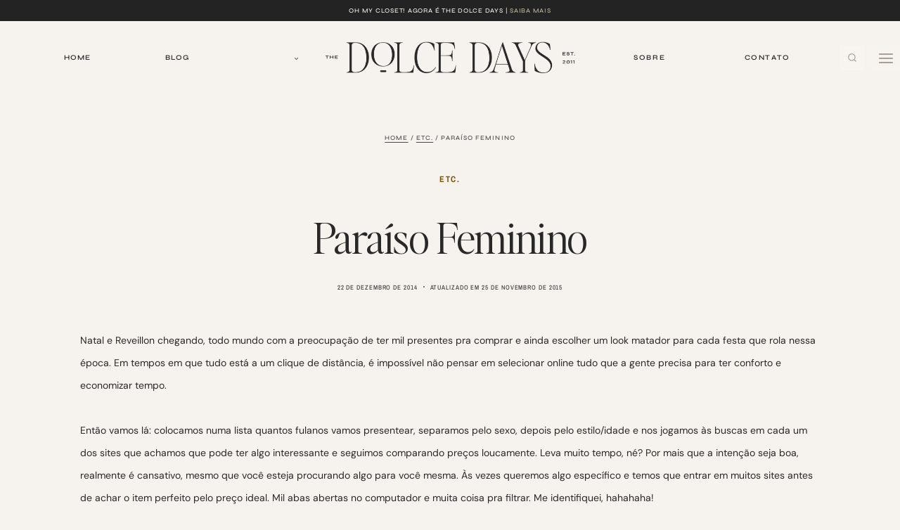

--- FILE ---
content_type: text/html; charset=UTF-8
request_url: https://thedolcedays.com/paraiso-feminino/
body_size: 71019
content:
<!doctype html>
<html lang="pt-BR" class="no-js"  >
<head>
	<meta charset="UTF-8"><script type="text/javascript">(window.NREUM||(NREUM={})).init={privacy:{cookies_enabled:true},ajax:{deny_list:[]},feature_flags:["soft_nav"],distributed_tracing:{enabled:true}};(window.NREUM||(NREUM={})).loader_config={agentID:"1103288404",accountID:"4220728",trustKey:"4220728",xpid:"UAQFUVFRABABVFFUAAkGVVUF",licenseKey:"NRJS-40081224ea965739a3c",applicationID:"1006781314",browserID:"1103288404"};;/*! For license information please see nr-loader-spa-1.306.0.min.js.LICENSE.txt */
(()=>{var e,t,r={384:(e,t,r)=>{"use strict";r.d(t,{NT:()=>s,US:()=>u,Zm:()=>a,bQ:()=>d,dV:()=>c,pV:()=>l});var n=r(6154),i=r(1863),o=r(1910);const s={beacon:"bam.nr-data.net",errorBeacon:"bam.nr-data.net"};function a(){return n.gm.NREUM||(n.gm.NREUM={}),void 0===n.gm.newrelic&&(n.gm.newrelic=n.gm.NREUM),n.gm.NREUM}function c(){let e=a();return e.o||(e.o={ST:n.gm.setTimeout,SI:n.gm.setImmediate||n.gm.setInterval,CT:n.gm.clearTimeout,XHR:n.gm.XMLHttpRequest,REQ:n.gm.Request,EV:n.gm.Event,PR:n.gm.Promise,MO:n.gm.MutationObserver,FETCH:n.gm.fetch,WS:n.gm.WebSocket},(0,o.i)(...Object.values(e.o))),e}function d(e,t){let r=a();r.initializedAgents??={},t.initializedAt={ms:(0,i.t)(),date:new Date},r.initializedAgents[e]=t}function u(e,t){a()[e]=t}function l(){return function(){let e=a();const t=e.info||{};e.info={beacon:s.beacon,errorBeacon:s.errorBeacon,...t}}(),function(){let e=a();const t=e.init||{};e.init={...t}}(),c(),function(){let e=a();const t=e.loader_config||{};e.loader_config={...t}}(),a()}},782:(e,t,r)=>{"use strict";r.d(t,{T:()=>n});const n=r(860).K7.pageViewTiming},860:(e,t,r)=>{"use strict";r.d(t,{$J:()=>u,K7:()=>c,P3:()=>d,XX:()=>i,Yy:()=>a,df:()=>o,qY:()=>n,v4:()=>s});const n="events",i="jserrors",o="browser/blobs",s="rum",a="browser/logs",c={ajax:"ajax",genericEvents:"generic_events",jserrors:i,logging:"logging",metrics:"metrics",pageAction:"page_action",pageViewEvent:"page_view_event",pageViewTiming:"page_view_timing",sessionReplay:"session_replay",sessionTrace:"session_trace",softNav:"soft_navigations",spa:"spa"},d={[c.pageViewEvent]:1,[c.pageViewTiming]:2,[c.metrics]:3,[c.jserrors]:4,[c.spa]:5,[c.ajax]:6,[c.sessionTrace]:7,[c.softNav]:8,[c.sessionReplay]:9,[c.logging]:10,[c.genericEvents]:11},u={[c.pageViewEvent]:s,[c.pageViewTiming]:n,[c.ajax]:n,[c.spa]:n,[c.softNav]:n,[c.metrics]:i,[c.jserrors]:i,[c.sessionTrace]:o,[c.sessionReplay]:o,[c.logging]:a,[c.genericEvents]:"ins"}},944:(e,t,r)=>{"use strict";r.d(t,{R:()=>i});var n=r(3241);function i(e,t){"function"==typeof console.debug&&(console.debug("New Relic Warning: https://github.com/newrelic/newrelic-browser-agent/blob/main/docs/warning-codes.md#".concat(e),t),(0,n.W)({agentIdentifier:null,drained:null,type:"data",name:"warn",feature:"warn",data:{code:e,secondary:t}}))}},993:(e,t,r)=>{"use strict";r.d(t,{A$:()=>o,ET:()=>s,TZ:()=>a,p_:()=>i});var n=r(860);const i={ERROR:"ERROR",WARN:"WARN",INFO:"INFO",DEBUG:"DEBUG",TRACE:"TRACE"},o={OFF:0,ERROR:1,WARN:2,INFO:3,DEBUG:4,TRACE:5},s="log",a=n.K7.logging},1687:(e,t,r)=>{"use strict";r.d(t,{Ak:()=>d,Ze:()=>f,x3:()=>u});var n=r(3241),i=r(7836),o=r(3606),s=r(860),a=r(2646);const c={};function d(e,t){const r={staged:!1,priority:s.P3[t]||0};l(e),c[e].get(t)||c[e].set(t,r)}function u(e,t){e&&c[e]&&(c[e].get(t)&&c[e].delete(t),p(e,t,!1),c[e].size&&h(e))}function l(e){if(!e)throw new Error("agentIdentifier required");c[e]||(c[e]=new Map)}function f(e="",t="feature",r=!1){if(l(e),!e||!c[e].get(t)||r)return p(e,t);c[e].get(t).staged=!0,h(e)}function h(e){const t=Array.from(c[e]);t.every(([e,t])=>t.staged)&&(t.sort((e,t)=>e[1].priority-t[1].priority),t.forEach(([t])=>{c[e].delete(t),p(e,t)}))}function p(e,t,r=!0){const s=e?i.ee.get(e):i.ee,c=o.i.handlers;if(!s.aborted&&s.backlog&&c){if((0,n.W)({agentIdentifier:e,type:"lifecycle",name:"drain",feature:t}),r){const e=s.backlog[t],r=c[t];if(r){for(let t=0;e&&t<e.length;++t)g(e[t],r);Object.entries(r).forEach(([e,t])=>{Object.values(t||{}).forEach(t=>{t[0]?.on&&t[0]?.context()instanceof a.y&&t[0].on(e,t[1])})})}}s.isolatedBacklog||delete c[t],s.backlog[t]=null,s.emit("drain-"+t,[])}}function g(e,t){var r=e[1];Object.values(t[r]||{}).forEach(t=>{var r=e[0];if(t[0]===r){var n=t[1],i=e[3],o=e[2];n.apply(i,o)}})}},1741:(e,t,r)=>{"use strict";r.d(t,{W:()=>o});var n=r(944),i=r(4261);class o{#e(e,...t){if(this[e]!==o.prototype[e])return this[e](...t);(0,n.R)(35,e)}addPageAction(e,t){return this.#e(i.hG,e,t)}register(e){return this.#e(i.eY,e)}recordCustomEvent(e,t){return this.#e(i.fF,e,t)}setPageViewName(e,t){return this.#e(i.Fw,e,t)}setCustomAttribute(e,t,r){return this.#e(i.cD,e,t,r)}noticeError(e,t){return this.#e(i.o5,e,t)}setUserId(e){return this.#e(i.Dl,e)}setApplicationVersion(e){return this.#e(i.nb,e)}setErrorHandler(e){return this.#e(i.bt,e)}addRelease(e,t){return this.#e(i.k6,e,t)}log(e,t){return this.#e(i.$9,e,t)}start(){return this.#e(i.d3)}finished(e){return this.#e(i.BL,e)}recordReplay(){return this.#e(i.CH)}pauseReplay(){return this.#e(i.Tb)}addToTrace(e){return this.#e(i.U2,e)}setCurrentRouteName(e){return this.#e(i.PA,e)}interaction(e){return this.#e(i.dT,e)}wrapLogger(e,t,r){return this.#e(i.Wb,e,t,r)}measure(e,t){return this.#e(i.V1,e,t)}consent(e){return this.#e(i.Pv,e)}}},1863:(e,t,r)=>{"use strict";function n(){return Math.floor(performance.now())}r.d(t,{t:()=>n})},1910:(e,t,r)=>{"use strict";r.d(t,{i:()=>o});var n=r(944);const i=new Map;function o(...e){return e.every(e=>{if(i.has(e))return i.get(e);const t="function"==typeof e?e.toString():"",r=t.includes("[native code]"),o=t.includes("nrWrapper");return r||o||(0,n.R)(64,e?.name||t),i.set(e,r),r})}},2555:(e,t,r)=>{"use strict";r.d(t,{D:()=>a,f:()=>s});var n=r(384),i=r(8122);const o={beacon:n.NT.beacon,errorBeacon:n.NT.errorBeacon,licenseKey:void 0,applicationID:void 0,sa:void 0,queueTime:void 0,applicationTime:void 0,ttGuid:void 0,user:void 0,account:void 0,product:void 0,extra:void 0,jsAttributes:{},userAttributes:void 0,atts:void 0,transactionName:void 0,tNamePlain:void 0};function s(e){try{return!!e.licenseKey&&!!e.errorBeacon&&!!e.applicationID}catch(e){return!1}}const a=e=>(0,i.a)(e,o)},2614:(e,t,r)=>{"use strict";r.d(t,{BB:()=>s,H3:()=>n,g:()=>d,iL:()=>c,tS:()=>a,uh:()=>i,wk:()=>o});const n="NRBA",i="SESSION",o=144e5,s=18e5,a={STARTED:"session-started",PAUSE:"session-pause",RESET:"session-reset",RESUME:"session-resume",UPDATE:"session-update"},c={SAME_TAB:"same-tab",CROSS_TAB:"cross-tab"},d={OFF:0,FULL:1,ERROR:2}},2646:(e,t,r)=>{"use strict";r.d(t,{y:()=>n});class n{constructor(e){this.contextId=e}}},2843:(e,t,r)=>{"use strict";r.d(t,{G:()=>o,u:()=>i});var n=r(3878);function i(e,t=!1,r,i){(0,n.DD)("visibilitychange",function(){if(t)return void("hidden"===document.visibilityState&&e());e(document.visibilityState)},r,i)}function o(e,t,r){(0,n.sp)("pagehide",e,t,r)}},3241:(e,t,r)=>{"use strict";r.d(t,{W:()=>o});var n=r(6154);const i="newrelic";function o(e={}){try{n.gm.dispatchEvent(new CustomEvent(i,{detail:e}))}catch(e){}}},3304:(e,t,r)=>{"use strict";r.d(t,{A:()=>o});var n=r(7836);const i=()=>{const e=new WeakSet;return(t,r)=>{if("object"==typeof r&&null!==r){if(e.has(r))return;e.add(r)}return r}};function o(e){try{return JSON.stringify(e,i())??""}catch(e){try{n.ee.emit("internal-error",[e])}catch(e){}return""}}},3333:(e,t,r)=>{"use strict";r.d(t,{$v:()=>u,TZ:()=>n,Xh:()=>c,Zp:()=>i,kd:()=>d,mq:()=>a,nf:()=>s,qN:()=>o});const n=r(860).K7.genericEvents,i=["auxclick","click","copy","keydown","paste","scrollend"],o=["focus","blur"],s=4,a=1e3,c=2e3,d=["PageAction","UserAction","BrowserPerformance"],u={RESOURCES:"experimental.resources",REGISTER:"register"}},3434:(e,t,r)=>{"use strict";r.d(t,{Jt:()=>o,YM:()=>d});var n=r(7836),i=r(5607);const o="nr@original:".concat(i.W),s=50;var a=Object.prototype.hasOwnProperty,c=!1;function d(e,t){return e||(e=n.ee),r.inPlace=function(e,t,n,i,o){n||(n="");const s="-"===n.charAt(0);for(let a=0;a<t.length;a++){const c=t[a],d=e[c];l(d)||(e[c]=r(d,s?c+n:n,i,c,o))}},r.flag=o,r;function r(t,r,n,c,d){return l(t)?t:(r||(r=""),nrWrapper[o]=t,function(e,t,r){if(Object.defineProperty&&Object.keys)try{return Object.keys(e).forEach(function(r){Object.defineProperty(t,r,{get:function(){return e[r]},set:function(t){return e[r]=t,t}})}),t}catch(e){u([e],r)}for(var n in e)a.call(e,n)&&(t[n]=e[n])}(t,nrWrapper,e),nrWrapper);function nrWrapper(){var o,a,l,f;let h;try{a=this,o=[...arguments],l="function"==typeof n?n(o,a):n||{}}catch(t){u([t,"",[o,a,c],l],e)}i(r+"start",[o,a,c],l,d);const p=performance.now();let g;try{return f=t.apply(a,o),g=performance.now(),f}catch(e){throw g=performance.now(),i(r+"err",[o,a,e],l,d),h=e,h}finally{const e=g-p,t={start:p,end:g,duration:e,isLongTask:e>=s,methodName:c,thrownError:h};t.isLongTask&&i("long-task",[t,a],l,d),i(r+"end",[o,a,f],l,d)}}}function i(r,n,i,o){if(!c||t){var s=c;c=!0;try{e.emit(r,n,i,t,o)}catch(t){u([t,r,n,i],e)}c=s}}}function u(e,t){t||(t=n.ee);try{t.emit("internal-error",e)}catch(e){}}function l(e){return!(e&&"function"==typeof e&&e.apply&&!e[o])}},3606:(e,t,r)=>{"use strict";r.d(t,{i:()=>o});var n=r(9908);o.on=s;var i=o.handlers={};function o(e,t,r,o){s(o||n.d,i,e,t,r)}function s(e,t,r,i,o){o||(o="feature"),e||(e=n.d);var s=t[o]=t[o]||{};(s[r]=s[r]||[]).push([e,i])}},3738:(e,t,r)=>{"use strict";r.d(t,{He:()=>i,Kp:()=>a,Lc:()=>d,Rz:()=>u,TZ:()=>n,bD:()=>o,d3:()=>s,jx:()=>l,sl:()=>f,uP:()=>c});const n=r(860).K7.sessionTrace,i="bstResource",o="resource",s="-start",a="-end",c="fn"+s,d="fn"+a,u="pushState",l=1e3,f=3e4},3785:(e,t,r)=>{"use strict";r.d(t,{R:()=>c,b:()=>d});var n=r(9908),i=r(1863),o=r(860),s=r(3969),a=r(993);function c(e,t,r={},c=a.p_.INFO,d=!0,u,l=(0,i.t)()){(0,n.p)(s.xV,["API/logging/".concat(c.toLowerCase(),"/called")],void 0,o.K7.metrics,e),(0,n.p)(a.ET,[l,t,r,c,d,u],void 0,o.K7.logging,e)}function d(e){return"string"==typeof e&&Object.values(a.p_).some(t=>t===e.toUpperCase().trim())}},3878:(e,t,r)=>{"use strict";function n(e,t){return{capture:e,passive:!1,signal:t}}function i(e,t,r=!1,i){window.addEventListener(e,t,n(r,i))}function o(e,t,r=!1,i){document.addEventListener(e,t,n(r,i))}r.d(t,{DD:()=>o,jT:()=>n,sp:()=>i})},3962:(e,t,r)=>{"use strict";r.d(t,{AM:()=>s,O2:()=>l,OV:()=>o,Qu:()=>f,TZ:()=>c,ih:()=>h,pP:()=>a,t1:()=>u,tC:()=>i,wD:()=>d});var n=r(860);const i=["click","keydown","submit"],o="popstate",s="api",a="initialPageLoad",c=n.K7.softNav,d=5e3,u=500,l={INITIAL_PAGE_LOAD:"",ROUTE_CHANGE:1,UNSPECIFIED:2},f={INTERACTION:1,AJAX:2,CUSTOM_END:3,CUSTOM_TRACER:4},h={IP:"in progress",PF:"pending finish",FIN:"finished",CAN:"cancelled"}},3969:(e,t,r)=>{"use strict";r.d(t,{TZ:()=>n,XG:()=>a,rs:()=>i,xV:()=>s,z_:()=>o});const n=r(860).K7.metrics,i="sm",o="cm",s="storeSupportabilityMetrics",a="storeEventMetrics"},4234:(e,t,r)=>{"use strict";r.d(t,{W:()=>o});var n=r(7836),i=r(1687);class o{constructor(e,t){this.agentIdentifier=e,this.ee=n.ee.get(e),this.featureName=t,this.blocked=!1}deregisterDrain(){(0,i.x3)(this.agentIdentifier,this.featureName)}}},4261:(e,t,r)=>{"use strict";r.d(t,{$9:()=>u,BL:()=>c,CH:()=>p,Dl:()=>x,Fw:()=>w,PA:()=>v,Pl:()=>n,Pv:()=>A,Tb:()=>f,U2:()=>s,V1:()=>E,Wb:()=>T,bt:()=>y,cD:()=>b,d3:()=>R,dT:()=>d,eY:()=>g,fF:()=>h,hG:()=>o,hw:()=>i,k6:()=>a,nb:()=>m,o5:()=>l});const n="api-",i=n+"ixn-",o="addPageAction",s="addToTrace",a="addRelease",c="finished",d="interaction",u="log",l="noticeError",f="pauseReplay",h="recordCustomEvent",p="recordReplay",g="register",m="setApplicationVersion",v="setCurrentRouteName",b="setCustomAttribute",y="setErrorHandler",w="setPageViewName",x="setUserId",R="start",T="wrapLogger",E="measure",A="consent"},4387:(e,t,r)=>{"use strict";function n(e={}){return!(!e.id||!e.name)}function i(e){return"string"==typeof e&&e.trim().length<501||"number"==typeof e}function o(e,t){if(2!==t?.harvestEndpointVersion)return{};const r=t.agentRef.runtime.appMetadata.agents[0].entityGuid;return n(e)?{"source.id":e.id,"source.name":e.name,"source.type":e.type,"parent.id":e.parent?.id||r}:{"entity.guid":r,appId:t.agentRef.info.applicationID}}r.d(t,{Ux:()=>o,c7:()=>n,yo:()=>i})},5205:(e,t,r)=>{"use strict";r.d(t,{j:()=>_});var n=r(384),i=r(1741);var o=r(2555),s=r(3333);const a=e=>{if(!e||"string"!=typeof e)return!1;try{document.createDocumentFragment().querySelector(e)}catch{return!1}return!0};var c=r(2614),d=r(944),u=r(8122);const l="[data-nr-mask]",f=e=>(0,u.a)(e,(()=>{const e={feature_flags:[],experimental:{allow_registered_children:!1,resources:!1},mask_selector:"*",block_selector:"[data-nr-block]",mask_input_options:{color:!1,date:!1,"datetime-local":!1,email:!1,month:!1,number:!1,range:!1,search:!1,tel:!1,text:!1,time:!1,url:!1,week:!1,textarea:!1,select:!1,password:!0}};return{ajax:{deny_list:void 0,block_internal:!0,enabled:!0,autoStart:!0},api:{get allow_registered_children(){return e.feature_flags.includes(s.$v.REGISTER)||e.experimental.allow_registered_children},set allow_registered_children(t){e.experimental.allow_registered_children=t},duplicate_registered_data:!1},browser_consent_mode:{enabled:!1},distributed_tracing:{enabled:void 0,exclude_newrelic_header:void 0,cors_use_newrelic_header:void 0,cors_use_tracecontext_headers:void 0,allowed_origins:void 0},get feature_flags(){return e.feature_flags},set feature_flags(t){e.feature_flags=t},generic_events:{enabled:!0,autoStart:!0},harvest:{interval:30},jserrors:{enabled:!0,autoStart:!0},logging:{enabled:!0,autoStart:!0},metrics:{enabled:!0,autoStart:!0},obfuscate:void 0,page_action:{enabled:!0},page_view_event:{enabled:!0,autoStart:!0},page_view_timing:{enabled:!0,autoStart:!0},performance:{capture_marks:!1,capture_measures:!1,capture_detail:!0,resources:{get enabled(){return e.feature_flags.includes(s.$v.RESOURCES)||e.experimental.resources},set enabled(t){e.experimental.resources=t},asset_types:[],first_party_domains:[],ignore_newrelic:!0}},privacy:{cookies_enabled:!0},proxy:{assets:void 0,beacon:void 0},session:{expiresMs:c.wk,inactiveMs:c.BB},session_replay:{autoStart:!0,enabled:!1,preload:!1,sampling_rate:10,error_sampling_rate:100,collect_fonts:!1,inline_images:!1,fix_stylesheets:!0,mask_all_inputs:!0,get mask_text_selector(){return e.mask_selector},set mask_text_selector(t){a(t)?e.mask_selector="".concat(t,",").concat(l):""===t||null===t?e.mask_selector=l:(0,d.R)(5,t)},get block_class(){return"nr-block"},get ignore_class(){return"nr-ignore"},get mask_text_class(){return"nr-mask"},get block_selector(){return e.block_selector},set block_selector(t){a(t)?e.block_selector+=",".concat(t):""!==t&&(0,d.R)(6,t)},get mask_input_options(){return e.mask_input_options},set mask_input_options(t){t&&"object"==typeof t?e.mask_input_options={...t,password:!0}:(0,d.R)(7,t)}},session_trace:{enabled:!0,autoStart:!0},soft_navigations:{enabled:!0,autoStart:!0},spa:{enabled:!0,autoStart:!0},ssl:void 0,user_actions:{enabled:!0,elementAttributes:["id","className","tagName","type"]}}})());var h=r(6154),p=r(9324);let g=0;const m={buildEnv:p.F3,distMethod:p.Xs,version:p.xv,originTime:h.WN},v={consented:!1},b={appMetadata:{},get consented(){return this.session?.state?.consent||v.consented},set consented(e){v.consented=e},customTransaction:void 0,denyList:void 0,disabled:!1,harvester:void 0,isolatedBacklog:!1,isRecording:!1,loaderType:void 0,maxBytes:3e4,obfuscator:void 0,onerror:void 0,ptid:void 0,releaseIds:{},session:void 0,timeKeeper:void 0,registeredEntities:[],jsAttributesMetadata:{bytes:0},get harvestCount(){return++g}},y=e=>{const t=(0,u.a)(e,b),r=Object.keys(m).reduce((e,t)=>(e[t]={value:m[t],writable:!1,configurable:!0,enumerable:!0},e),{});return Object.defineProperties(t,r)};var w=r(5701);const x=e=>{const t=e.startsWith("http");e+="/",r.p=t?e:"https://"+e};var R=r(7836),T=r(3241);const E={accountID:void 0,trustKey:void 0,agentID:void 0,licenseKey:void 0,applicationID:void 0,xpid:void 0},A=e=>(0,u.a)(e,E),S=new Set;function _(e,t={},r,s){let{init:a,info:c,loader_config:d,runtime:u={},exposed:l=!0}=t;if(!c){const e=(0,n.pV)();a=e.init,c=e.info,d=e.loader_config}e.init=f(a||{}),e.loader_config=A(d||{}),c.jsAttributes??={},h.bv&&(c.jsAttributes.isWorker=!0),e.info=(0,o.D)(c);const p=e.init,g=[c.beacon,c.errorBeacon];S.has(e.agentIdentifier)||(p.proxy.assets&&(x(p.proxy.assets),g.push(p.proxy.assets)),p.proxy.beacon&&g.push(p.proxy.beacon),e.beacons=[...g],function(e){const t=(0,n.pV)();Object.getOwnPropertyNames(i.W.prototype).forEach(r=>{const n=i.W.prototype[r];if("function"!=typeof n||"constructor"===n)return;let o=t[r];e[r]&&!1!==e.exposed&&"micro-agent"!==e.runtime?.loaderType&&(t[r]=(...t)=>{const n=e[r](...t);return o?o(...t):n})})}(e),(0,n.US)("activatedFeatures",w.B),e.runSoftNavOverSpa&&=!0===p.soft_navigations.enabled&&p.feature_flags.includes("soft_nav")),u.denyList=[...p.ajax.deny_list||[],...p.ajax.block_internal?g:[]],u.ptid=e.agentIdentifier,u.loaderType=r,e.runtime=y(u),S.has(e.agentIdentifier)||(e.ee=R.ee.get(e.agentIdentifier),e.exposed=l,(0,T.W)({agentIdentifier:e.agentIdentifier,drained:!!w.B?.[e.agentIdentifier],type:"lifecycle",name:"initialize",feature:void 0,data:e.config})),S.add(e.agentIdentifier)}},5270:(e,t,r)=>{"use strict";r.d(t,{Aw:()=>s,SR:()=>o,rF:()=>a});var n=r(384),i=r(7767);function o(e){return!!(0,n.dV)().o.MO&&(0,i.V)(e)&&!0===e?.session_trace.enabled}function s(e){return!0===e?.session_replay.preload&&o(e)}function a(e,t){try{if("string"==typeof t?.type){if("password"===t.type.toLowerCase())return"*".repeat(e?.length||0);if(void 0!==t?.dataset?.nrUnmask||t?.classList?.contains("nr-unmask"))return e}}catch(e){}return"string"==typeof e?e.replace(/[\S]/g,"*"):"*".repeat(e?.length||0)}},5289:(e,t,r)=>{"use strict";r.d(t,{GG:()=>s,Qr:()=>c,sB:()=>a});var n=r(3878),i=r(6389);function o(){return"undefined"==typeof document||"complete"===document.readyState}function s(e,t){if(o())return e();const r=(0,i.J)(e),s=setInterval(()=>{o()&&(clearInterval(s),r())},500);(0,n.sp)("load",r,t)}function a(e){if(o())return e();(0,n.DD)("DOMContentLoaded",e)}function c(e){if(o())return e();(0,n.sp)("popstate",e)}},5607:(e,t,r)=>{"use strict";r.d(t,{W:()=>n});const n=(0,r(9566).bz)()},5701:(e,t,r)=>{"use strict";r.d(t,{B:()=>o,t:()=>s});var n=r(3241);const i=new Set,o={};function s(e,t){const r=t.agentIdentifier;o[r]??={},e&&"object"==typeof e&&(i.has(r)||(t.ee.emit("rumresp",[e]),o[r]=e,i.add(r),(0,n.W)({agentIdentifier:r,loaded:!0,drained:!0,type:"lifecycle",name:"load",feature:void 0,data:e})))}},6154:(e,t,r)=>{"use strict";r.d(t,{A4:()=>a,OF:()=>u,RI:()=>i,WN:()=>h,bv:()=>o,eN:()=>p,gm:()=>s,lR:()=>f,m:()=>d,mw:()=>c,sb:()=>l});var n=r(1863);const i="undefined"!=typeof window&&!!window.document,o="undefined"!=typeof WorkerGlobalScope&&("undefined"!=typeof self&&self instanceof WorkerGlobalScope&&self.navigator instanceof WorkerNavigator||"undefined"!=typeof globalThis&&globalThis instanceof WorkerGlobalScope&&globalThis.navigator instanceof WorkerNavigator),s=i?window:"undefined"!=typeof WorkerGlobalScope&&("undefined"!=typeof self&&self instanceof WorkerGlobalScope&&self||"undefined"!=typeof globalThis&&globalThis instanceof WorkerGlobalScope&&globalThis),a="complete"===s?.document?.readyState,c=Boolean("hidden"===s?.document?.visibilityState),d=""+s?.location,u=/iPad|iPhone|iPod/.test(s.navigator?.userAgent),l=u&&"undefined"==typeof SharedWorker,f=(()=>{const e=s.navigator?.userAgent?.match(/Firefox[/\s](\d+\.\d+)/);return Array.isArray(e)&&e.length>=2?+e[1]:0})(),h=Date.now()-(0,n.t)(),p=()=>"undefined"!=typeof PerformanceNavigationTiming&&s?.performance?.getEntriesByType("navigation")?.[0]?.responseStart},6344:(e,t,r)=>{"use strict";r.d(t,{BB:()=>u,Qb:()=>l,TZ:()=>i,Ug:()=>s,Vh:()=>o,_s:()=>a,bc:()=>d,yP:()=>c});var n=r(2614);const i=r(860).K7.sessionReplay,o="errorDuringReplay",s=.12,a={DomContentLoaded:0,Load:1,FullSnapshot:2,IncrementalSnapshot:3,Meta:4,Custom:5},c={[n.g.ERROR]:15e3,[n.g.FULL]:3e5,[n.g.OFF]:0},d={RESET:{message:"Session was reset",sm:"Reset"},IMPORT:{message:"Recorder failed to import",sm:"Import"},TOO_MANY:{message:"429: Too Many Requests",sm:"Too-Many"},TOO_BIG:{message:"Payload was too large",sm:"Too-Big"},CROSS_TAB:{message:"Session Entity was set to OFF on another tab",sm:"Cross-Tab"},ENTITLEMENTS:{message:"Session Replay is not allowed and will not be started",sm:"Entitlement"}},u=5e3,l={API:"api",RESUME:"resume",SWITCH_TO_FULL:"switchToFull",INITIALIZE:"initialize",PRELOAD:"preload"}},6389:(e,t,r)=>{"use strict";function n(e,t=500,r={}){const n=r?.leading||!1;let i;return(...r)=>{n&&void 0===i&&(e.apply(this,r),i=setTimeout(()=>{i=clearTimeout(i)},t)),n||(clearTimeout(i),i=setTimeout(()=>{e.apply(this,r)},t))}}function i(e){let t=!1;return(...r)=>{t||(t=!0,e.apply(this,r))}}r.d(t,{J:()=>i,s:()=>n})},6630:(e,t,r)=>{"use strict";r.d(t,{T:()=>n});const n=r(860).K7.pageViewEvent},6774:(e,t,r)=>{"use strict";r.d(t,{T:()=>n});const n=r(860).K7.jserrors},7295:(e,t,r)=>{"use strict";r.d(t,{Xv:()=>s,gX:()=>i,iW:()=>o});var n=[];function i(e){if(!e||o(e))return!1;if(0===n.length)return!0;for(var t=0;t<n.length;t++){var r=n[t];if("*"===r.hostname)return!1;if(a(r.hostname,e.hostname)&&c(r.pathname,e.pathname))return!1}return!0}function o(e){return void 0===e.hostname}function s(e){if(n=[],e&&e.length)for(var t=0;t<e.length;t++){let r=e[t];if(!r)continue;0===r.indexOf("http://")?r=r.substring(7):0===r.indexOf("https://")&&(r=r.substring(8));const i=r.indexOf("/");let o,s;i>0?(o=r.substring(0,i),s=r.substring(i)):(o=r,s="");let[a]=o.split(":");n.push({hostname:a,pathname:s})}}function a(e,t){return!(e.length>t.length)&&t.indexOf(e)===t.length-e.length}function c(e,t){return 0===e.indexOf("/")&&(e=e.substring(1)),0===t.indexOf("/")&&(t=t.substring(1)),""===e||e===t}},7378:(e,t,r)=>{"use strict";r.d(t,{$p:()=>R,BR:()=>b,Kp:()=>x,L3:()=>y,Lc:()=>c,NC:()=>o,SG:()=>u,TZ:()=>i,U6:()=>p,UT:()=>m,d3:()=>w,dT:()=>f,e5:()=>E,gx:()=>v,l9:()=>l,oW:()=>h,op:()=>g,rw:()=>d,tH:()=>A,uP:()=>a,wW:()=>T,xq:()=>s});var n=r(384);const i=r(860).K7.spa,o=["click","submit","keypress","keydown","keyup","change"],s=999,a="fn-start",c="fn-end",d="cb-start",u="api-ixn-",l="remaining",f="interaction",h="spaNode",p="jsonpNode",g="fetch-start",m="fetch-done",v="fetch-body-",b="jsonp-end",y=(0,n.dV)().o.ST,w="-start",x="-end",R="-body",T="cb"+x,E="jsTime",A="fetch"},7485:(e,t,r)=>{"use strict";r.d(t,{D:()=>i});var n=r(6154);function i(e){if(0===(e||"").indexOf("data:"))return{protocol:"data"};try{const t=new URL(e,location.href),r={port:t.port,hostname:t.hostname,pathname:t.pathname,search:t.search,protocol:t.protocol.slice(0,t.protocol.indexOf(":")),sameOrigin:t.protocol===n.gm?.location?.protocol&&t.host===n.gm?.location?.host};return r.port&&""!==r.port||("http:"===t.protocol&&(r.port="80"),"https:"===t.protocol&&(r.port="443")),r.pathname&&""!==r.pathname?r.pathname.startsWith("/")||(r.pathname="/".concat(r.pathname)):r.pathname="/",r}catch(e){return{}}}},7699:(e,t,r)=>{"use strict";r.d(t,{It:()=>o,KC:()=>a,No:()=>i,qh:()=>s});var n=r(860);const i=16e3,o=1e6,s="SESSION_ERROR",a={[n.K7.logging]:!0,[n.K7.genericEvents]:!1,[n.K7.jserrors]:!1,[n.K7.ajax]:!1}},7767:(e,t,r)=>{"use strict";r.d(t,{V:()=>i});var n=r(6154);const i=e=>n.RI&&!0===e?.privacy.cookies_enabled},7836:(e,t,r)=>{"use strict";r.d(t,{P:()=>a,ee:()=>c});var n=r(384),i=r(8990),o=r(2646),s=r(5607);const a="nr@context:".concat(s.W),c=function e(t,r){var n={},s={},u={},l=!1;try{l=16===r.length&&d.initializedAgents?.[r]?.runtime.isolatedBacklog}catch(e){}var f={on:p,addEventListener:p,removeEventListener:function(e,t){var r=n[e];if(!r)return;for(var i=0;i<r.length;i++)r[i]===t&&r.splice(i,1)},emit:function(e,r,n,i,o){!1!==o&&(o=!0);if(c.aborted&&!i)return;t&&o&&t.emit(e,r,n);var a=h(n);g(e).forEach(e=>{e.apply(a,r)});var d=v()[s[e]];d&&d.push([f,e,r,a]);return a},get:m,listeners:g,context:h,buffer:function(e,t){const r=v();if(t=t||"feature",f.aborted)return;Object.entries(e||{}).forEach(([e,n])=>{s[n]=t,t in r||(r[t]=[])})},abort:function(){f._aborted=!0,Object.keys(f.backlog).forEach(e=>{delete f.backlog[e]})},isBuffering:function(e){return!!v()[s[e]]},debugId:r,backlog:l?{}:t&&"object"==typeof t.backlog?t.backlog:{},isolatedBacklog:l};return Object.defineProperty(f,"aborted",{get:()=>{let e=f._aborted||!1;return e||(t&&(e=t.aborted),e)}}),f;function h(e){return e&&e instanceof o.y?e:e?(0,i.I)(e,a,()=>new o.y(a)):new o.y(a)}function p(e,t){n[e]=g(e).concat(t)}function g(e){return n[e]||[]}function m(t){return u[t]=u[t]||e(f,t)}function v(){return f.backlog}}(void 0,"globalEE"),d=(0,n.Zm)();d.ee||(d.ee=c)},8122:(e,t,r)=>{"use strict";r.d(t,{a:()=>i});var n=r(944);function i(e,t){try{if(!e||"object"!=typeof e)return(0,n.R)(3);if(!t||"object"!=typeof t)return(0,n.R)(4);const r=Object.create(Object.getPrototypeOf(t),Object.getOwnPropertyDescriptors(t)),o=0===Object.keys(r).length?e:r;for(let s in o)if(void 0!==e[s])try{if(null===e[s]){r[s]=null;continue}Array.isArray(e[s])&&Array.isArray(t[s])?r[s]=Array.from(new Set([...e[s],...t[s]])):"object"==typeof e[s]&&"object"==typeof t[s]?r[s]=i(e[s],t[s]):r[s]=e[s]}catch(e){r[s]||(0,n.R)(1,e)}return r}catch(e){(0,n.R)(2,e)}}},8139:(e,t,r)=>{"use strict";r.d(t,{u:()=>f});var n=r(7836),i=r(3434),o=r(8990),s=r(6154);const a={},c=s.gm.XMLHttpRequest,d="addEventListener",u="removeEventListener",l="nr@wrapped:".concat(n.P);function f(e){var t=function(e){return(e||n.ee).get("events")}(e);if(a[t.debugId]++)return t;a[t.debugId]=1;var r=(0,i.YM)(t,!0);function f(e){r.inPlace(e,[d,u],"-",p)}function p(e,t){return e[1]}return"getPrototypeOf"in Object&&(s.RI&&h(document,f),c&&h(c.prototype,f),h(s.gm,f)),t.on(d+"-start",function(e,t){var n=e[1];if(null!==n&&("function"==typeof n||"object"==typeof n)&&"newrelic"!==e[0]){var i=(0,o.I)(n,l,function(){var e={object:function(){if("function"!=typeof n.handleEvent)return;return n.handleEvent.apply(n,arguments)},function:n}[typeof n];return e?r(e,"fn-",null,e.name||"anonymous"):n});this.wrapped=e[1]=i}}),t.on(u+"-start",function(e){e[1]=this.wrapped||e[1]}),t}function h(e,t,...r){let n=e;for(;"object"==typeof n&&!Object.prototype.hasOwnProperty.call(n,d);)n=Object.getPrototypeOf(n);n&&t(n,...r)}},8374:(e,t,r)=>{r.nc=(()=>{try{return document?.currentScript?.nonce}catch(e){}return""})()},8990:(e,t,r)=>{"use strict";r.d(t,{I:()=>i});var n=Object.prototype.hasOwnProperty;function i(e,t,r){if(n.call(e,t))return e[t];var i=r();if(Object.defineProperty&&Object.keys)try{return Object.defineProperty(e,t,{value:i,writable:!0,enumerable:!1}),i}catch(e){}return e[t]=i,i}},9300:(e,t,r)=>{"use strict";r.d(t,{T:()=>n});const n=r(860).K7.ajax},9324:(e,t,r)=>{"use strict";r.d(t,{AJ:()=>s,F3:()=>i,Xs:()=>o,Yq:()=>a,xv:()=>n});const n="1.306.0",i="PROD",o="CDN",s="@newrelic/rrweb",a="1.0.1"},9566:(e,t,r)=>{"use strict";r.d(t,{LA:()=>a,ZF:()=>c,bz:()=>s,el:()=>d});var n=r(6154);const i="xxxxxxxx-xxxx-4xxx-yxxx-xxxxxxxxxxxx";function o(e,t){return e?15&e[t]:16*Math.random()|0}function s(){const e=n.gm?.crypto||n.gm?.msCrypto;let t,r=0;return e&&e.getRandomValues&&(t=e.getRandomValues(new Uint8Array(30))),i.split("").map(e=>"x"===e?o(t,r++).toString(16):"y"===e?(3&o()|8).toString(16):e).join("")}function a(e){const t=n.gm?.crypto||n.gm?.msCrypto;let r,i=0;t&&t.getRandomValues&&(r=t.getRandomValues(new Uint8Array(e)));const s=[];for(var a=0;a<e;a++)s.push(o(r,i++).toString(16));return s.join("")}function c(){return a(16)}function d(){return a(32)}},9908:(e,t,r)=>{"use strict";r.d(t,{d:()=>n,p:()=>i});var n=r(7836).ee.get("handle");function i(e,t,r,i,o){o?(o.buffer([e],i),o.emit(e,t,r)):(n.buffer([e],i),n.emit(e,t,r))}}},n={};function i(e){var t=n[e];if(void 0!==t)return t.exports;var o=n[e]={exports:{}};return r[e](o,o.exports,i),o.exports}i.m=r,i.d=(e,t)=>{for(var r in t)i.o(t,r)&&!i.o(e,r)&&Object.defineProperty(e,r,{enumerable:!0,get:t[r]})},i.f={},i.e=e=>Promise.all(Object.keys(i.f).reduce((t,r)=>(i.f[r](e,t),t),[])),i.u=e=>({212:"nr-spa-compressor",249:"nr-spa-recorder",478:"nr-spa"}[e]+"-1.306.0.min.js"),i.o=(e,t)=>Object.prototype.hasOwnProperty.call(e,t),e={},t="NRBA-1.306.0.PROD:",i.l=(r,n,o,s)=>{if(e[r])e[r].push(n);else{var a,c;if(void 0!==o)for(var d=document.getElementsByTagName("script"),u=0;u<d.length;u++){var l=d[u];if(l.getAttribute("src")==r||l.getAttribute("data-webpack")==t+o){a=l;break}}if(!a){c=!0;var f={478:"sha512-aOsrvCAZ97m4mi9/Q4P4Dl7seaB7sOFJOs8qmPK71B7CWoc9bXc5a5319PV5PSQ3SmEq++JW0qpaiKWV7MTLEg==",249:"sha512-nPxm1wa+eWrD9VPj39BAOPa200tURpQREipOlSDpePq/R8Y4hd4lO6tDy6C/6jm/J54CUHnLYeGyLZ/GIlo7gg==",212:"sha512-zcA2FBsG3fy6K+G9+4J1T2M6AmHuICGsq35BrGWu1rmRJwYBUqdOhAAxJkXYpoBy/9vKZ7LBcGpOEjABpjEWCQ=="};(a=document.createElement("script")).charset="utf-8",i.nc&&a.setAttribute("nonce",i.nc),a.setAttribute("data-webpack",t+o),a.src=r,0!==a.src.indexOf(window.location.origin+"/")&&(a.crossOrigin="anonymous"),f[s]&&(a.integrity=f[s])}e[r]=[n];var h=(t,n)=>{a.onerror=a.onload=null,clearTimeout(p);var i=e[r];if(delete e[r],a.parentNode&&a.parentNode.removeChild(a),i&&i.forEach(e=>e(n)),t)return t(n)},p=setTimeout(h.bind(null,void 0,{type:"timeout",target:a}),12e4);a.onerror=h.bind(null,a.onerror),a.onload=h.bind(null,a.onload),c&&document.head.appendChild(a)}},i.r=e=>{"undefined"!=typeof Symbol&&Symbol.toStringTag&&Object.defineProperty(e,Symbol.toStringTag,{value:"Module"}),Object.defineProperty(e,"__esModule",{value:!0})},i.p="https://js-agent.newrelic.com/",(()=>{var e={38:0,788:0};i.f.j=(t,r)=>{var n=i.o(e,t)?e[t]:void 0;if(0!==n)if(n)r.push(n[2]);else{var o=new Promise((r,i)=>n=e[t]=[r,i]);r.push(n[2]=o);var s=i.p+i.u(t),a=new Error;i.l(s,r=>{if(i.o(e,t)&&(0!==(n=e[t])&&(e[t]=void 0),n)){var o=r&&("load"===r.type?"missing":r.type),s=r&&r.target&&r.target.src;a.message="Loading chunk "+t+" failed: ("+o+": "+s+")",a.name="ChunkLoadError",a.type=o,a.request=s,n[1](a)}},"chunk-"+t,t)}};var t=(t,r)=>{var n,o,[s,a,c]=r,d=0;if(s.some(t=>0!==e[t])){for(n in a)i.o(a,n)&&(i.m[n]=a[n]);if(c)c(i)}for(t&&t(r);d<s.length;d++)o=s[d],i.o(e,o)&&e[o]&&e[o][0](),e[o]=0},r=self["webpackChunk:NRBA-1.306.0.PROD"]=self["webpackChunk:NRBA-1.306.0.PROD"]||[];r.forEach(t.bind(null,0)),r.push=t.bind(null,r.push.bind(r))})(),(()=>{"use strict";i(8374);var e=i(9566),t=i(1741);class r extends t.W{agentIdentifier=(0,e.LA)(16)}var n=i(860);const o=Object.values(n.K7);var s=i(5205);var a=i(9908),c=i(1863),d=i(4261),u=i(3241),l=i(944),f=i(5701),h=i(3969);function p(e,t,i,o){const s=o||i;!s||s[e]&&s[e]!==r.prototype[e]||(s[e]=function(){(0,a.p)(h.xV,["API/"+e+"/called"],void 0,n.K7.metrics,i.ee),(0,u.W)({agentIdentifier:i.agentIdentifier,drained:!!f.B?.[i.agentIdentifier],type:"data",name:"api",feature:d.Pl+e,data:{}});try{return t.apply(this,arguments)}catch(e){(0,l.R)(23,e)}})}function g(e,t,r,n,i){const o=e.info;null===r?delete o.jsAttributes[t]:o.jsAttributes[t]=r,(i||null===r)&&(0,a.p)(d.Pl+n,[(0,c.t)(),t,r],void 0,"session",e.ee)}var m=i(1687),v=i(4234),b=i(5289),y=i(6154),w=i(5270),x=i(7767),R=i(6389),T=i(7699);class E extends v.W{constructor(e,t){super(e.agentIdentifier,t),this.agentRef=e,this.abortHandler=void 0,this.featAggregate=void 0,this.loadedSuccessfully=void 0,this.onAggregateImported=new Promise(e=>{this.loadedSuccessfully=e}),this.deferred=Promise.resolve(),!1===e.init[this.featureName].autoStart?this.deferred=new Promise((t,r)=>{this.ee.on("manual-start-all",(0,R.J)(()=>{(0,m.Ak)(e.agentIdentifier,this.featureName),t()}))}):(0,m.Ak)(e.agentIdentifier,t)}importAggregator(e,t,r={}){if(this.featAggregate)return;const n=async()=>{let n;await this.deferred;try{if((0,x.V)(e.init)){const{setupAgentSession:t}=await i.e(478).then(i.bind(i,8766));n=t(e)}}catch(e){(0,l.R)(20,e),this.ee.emit("internal-error",[e]),(0,a.p)(T.qh,[e],void 0,this.featureName,this.ee)}try{if(!this.#t(this.featureName,n,e.init))return(0,m.Ze)(this.agentIdentifier,this.featureName),void this.loadedSuccessfully(!1);const{Aggregate:i}=await t();this.featAggregate=new i(e,r),e.runtime.harvester.initializedAggregates.push(this.featAggregate),this.loadedSuccessfully(!0)}catch(e){(0,l.R)(34,e),this.abortHandler?.(),(0,m.Ze)(this.agentIdentifier,this.featureName,!0),this.loadedSuccessfully(!1),this.ee&&this.ee.abort()}};y.RI?(0,b.GG)(()=>n(),!0):n()}#t(e,t,r){if(this.blocked)return!1;switch(e){case n.K7.sessionReplay:return(0,w.SR)(r)&&!!t;case n.K7.sessionTrace:return!!t;default:return!0}}}var A=i(6630),S=i(2614);class _ extends E{static featureName=A.T;constructor(e){var t;super(e,A.T),this.setupInspectionEvents(e.agentIdentifier),t=e,p(d.Fw,function(e,r){"string"==typeof e&&("/"!==e.charAt(0)&&(e="/"+e),t.runtime.customTransaction=(r||"http://custom.transaction")+e,(0,a.p)(d.Pl+d.Fw,[(0,c.t)()],void 0,void 0,t.ee))},t),this.importAggregator(e,()=>i.e(478).then(i.bind(i,2467)))}setupInspectionEvents(e){const t=(t,r)=>{t&&(0,u.W)({agentIdentifier:e,timeStamp:t.timeStamp,loaded:"complete"===t.target.readyState,type:"window",name:r,data:t.target.location+""})};(0,b.sB)(e=>{t(e,"DOMContentLoaded")}),(0,b.GG)(e=>{t(e,"load")}),(0,b.Qr)(e=>{t(e,"navigate")}),this.ee.on(S.tS.UPDATE,(t,r)=>{(0,u.W)({agentIdentifier:e,type:"lifecycle",name:"session",data:r})})}}var O=i(384);var N=i(2843),I=i(782);class P extends E{static featureName=I.T;constructor(e){super(e,I.T),y.RI&&((0,N.u)(()=>(0,a.p)("docHidden",[(0,c.t)()],void 0,I.T,this.ee),!0),(0,N.G)(()=>(0,a.p)("winPagehide",[(0,c.t)()],void 0,I.T,this.ee)),this.importAggregator(e,()=>i.e(478).then(i.bind(i,9917))))}}class j extends E{static featureName=h.TZ;constructor(e){super(e,h.TZ),y.RI&&document.addEventListener("securitypolicyviolation",e=>{(0,a.p)(h.xV,["Generic/CSPViolation/Detected"],void 0,this.featureName,this.ee)}),this.importAggregator(e,()=>i.e(478).then(i.bind(i,6555)))}}var k=i(6774),C=i(3878),D=i(3304);class L{constructor(e,t,r,n,i){this.name="UncaughtError",this.message="string"==typeof e?e:(0,D.A)(e),this.sourceURL=t,this.line=r,this.column=n,this.__newrelic=i}}function M(e){return K(e)?e:new L(void 0!==e?.message?e.message:e,e?.filename||e?.sourceURL,e?.lineno||e?.line,e?.colno||e?.col,e?.__newrelic,e?.cause)}function H(e){const t="Unhandled Promise Rejection: ";if(!e?.reason)return;if(K(e.reason)){try{e.reason.message.startsWith(t)||(e.reason.message=t+e.reason.message)}catch(e){}return M(e.reason)}const r=M(e.reason);return(r.message||"").startsWith(t)||(r.message=t+r.message),r}function B(e){if(e.error instanceof SyntaxError&&!/:\d+$/.test(e.error.stack?.trim())){const t=new L(e.message,e.filename,e.lineno,e.colno,e.error.__newrelic,e.cause);return t.name=SyntaxError.name,t}return K(e.error)?e.error:M(e)}function K(e){return e instanceof Error&&!!e.stack}function W(e,t,r,i,o=(0,c.t)()){"string"==typeof e&&(e=new Error(e)),(0,a.p)("err",[e,o,!1,t,r.runtime.isRecording,void 0,i],void 0,n.K7.jserrors,r.ee),(0,a.p)("uaErr",[],void 0,n.K7.genericEvents,r.ee)}var U=i(4387),F=i(993),V=i(3785);function G(e,{customAttributes:t={},level:r=F.p_.INFO}={},n,i,o=(0,c.t)()){(0,V.R)(n.ee,e,t,r,!1,i,o)}function z(e,t,r,i,o=(0,c.t)()){(0,a.p)(d.Pl+d.hG,[o,e,t,i],void 0,n.K7.genericEvents,r.ee)}function Z(e,t,r,i,o=(0,c.t)()){const{start:s,end:u,customAttributes:f}=t||{},h={customAttributes:f||{}};if("object"!=typeof h.customAttributes||"string"!=typeof e||0===e.length)return void(0,l.R)(57);const p=(e,t)=>null==e?t:"number"==typeof e?e:e instanceof PerformanceMark?e.startTime:Number.NaN;if(h.start=p(s,0),h.end=p(u,o),Number.isNaN(h.start)||Number.isNaN(h.end))(0,l.R)(57);else{if(h.duration=h.end-h.start,!(h.duration<0))return(0,a.p)(d.Pl+d.V1,[h,e,i],void 0,n.K7.genericEvents,r.ee),h;(0,l.R)(58)}}function q(e,t={},r,i,o=(0,c.t)()){(0,a.p)(d.Pl+d.fF,[o,e,t,i],void 0,n.K7.genericEvents,r.ee)}function X(e){p(d.eY,function(t){return Y(e,t)},e)}function Y(e,t,r){const i={};(0,l.R)(54,"newrelic.register"),t||={},t.type="MFE",t.licenseKey||=e.info.licenseKey,t.blocked=!1,t.parent=r||{};let o=()=>{};const s=e.runtime.registeredEntities,d=s.find(({metadata:{target:{id:e,name:r}}})=>e===t.id);if(d)return d.metadata.target.name!==t.name&&(d.metadata.target.name=t.name),d;const u=e=>{t.blocked=!0,o=e};e.init.api.allow_registered_children||u((0,R.J)(()=>(0,l.R)(55))),(0,U.c7)(t)||u((0,R.J)(()=>(0,l.R)(48,t))),(0,U.yo)(t.id)&&(0,U.yo)(t.name)||u((0,R.J)(()=>(0,l.R)(48,t)));const f={addPageAction:(r,n={})=>m(z,[r,{...i,...n},e],t),log:(r,n={})=>m(G,[r,{...n,customAttributes:{...i,...n.customAttributes||{}}},e],t),measure:(r,n={})=>m(Z,[r,{...n,customAttributes:{...i,...n.customAttributes||{}}},e],t),noticeError:(r,n={})=>m(W,[r,{...i,...n},e],t),register:(t={})=>m(Y,[e,t],f.metadata.target),recordCustomEvent:(r,n={})=>m(q,[r,{...i,...n},e],t),setApplicationVersion:e=>g("application.version",e),setCustomAttribute:(e,t)=>g(e,t),setUserId:e=>g("enduser.id",e),metadata:{customAttributes:i,target:t}},p=()=>(t.blocked&&o(),t.blocked);p()||s.push(f);const g=(e,t)=>{p()||(i[e]=t)},m=(t,r,i)=>{if(p())return;const o=(0,c.t)();(0,a.p)(h.xV,["API/register/".concat(t.name,"/called")],void 0,n.K7.metrics,e.ee);try{return e.init.api.duplicate_registered_data&&"register"!==t.name&&t(...r,void 0,o),t(...r,i,o)}catch(e){(0,l.R)(50,e)}};return f}class J extends E{static featureName=k.T;constructor(e){var t;super(e,k.T),t=e,p(d.o5,(e,r)=>W(e,r,t),t),function(e){p(d.bt,function(t){e.runtime.onerror=t},e)}(e),function(e){let t=0;p(d.k6,function(e,r){++t>10||(this.runtime.releaseIds[e.slice(-200)]=(""+r).slice(-200))},e)}(e),X(e);try{this.removeOnAbort=new AbortController}catch(e){}this.ee.on("internal-error",(t,r)=>{this.abortHandler&&(0,a.p)("ierr",[M(t),(0,c.t)(),!0,{},e.runtime.isRecording,r],void 0,this.featureName,this.ee)}),y.gm.addEventListener("unhandledrejection",t=>{this.abortHandler&&(0,a.p)("err",[H(t),(0,c.t)(),!1,{unhandledPromiseRejection:1},e.runtime.isRecording],void 0,this.featureName,this.ee)},(0,C.jT)(!1,this.removeOnAbort?.signal)),y.gm.addEventListener("error",t=>{this.abortHandler&&(0,a.p)("err",[B(t),(0,c.t)(),!1,{},e.runtime.isRecording],void 0,this.featureName,this.ee)},(0,C.jT)(!1,this.removeOnAbort?.signal)),this.abortHandler=this.#r,this.importAggregator(e,()=>i.e(478).then(i.bind(i,2176)))}#r(){this.removeOnAbort?.abort(),this.abortHandler=void 0}}var Q=i(8990);let ee=1;function te(e){const t=typeof e;return!e||"object"!==t&&"function"!==t?-1:e===y.gm?0:(0,Q.I)(e,"nr@id",function(){return ee++})}function re(e){if("string"==typeof e&&e.length)return e.length;if("object"==typeof e){if("undefined"!=typeof ArrayBuffer&&e instanceof ArrayBuffer&&e.byteLength)return e.byteLength;if("undefined"!=typeof Blob&&e instanceof Blob&&e.size)return e.size;if(!("undefined"!=typeof FormData&&e instanceof FormData))try{return(0,D.A)(e).length}catch(e){return}}}var ne=i(8139),ie=i(7836),oe=i(3434);const se={},ae=["open","send"];function ce(e){var t=e||ie.ee;const r=function(e){return(e||ie.ee).get("xhr")}(t);if(void 0===y.gm.XMLHttpRequest)return r;if(se[r.debugId]++)return r;se[r.debugId]=1,(0,ne.u)(t);var n=(0,oe.YM)(r),i=y.gm.XMLHttpRequest,o=y.gm.MutationObserver,s=y.gm.Promise,a=y.gm.setInterval,c="readystatechange",d=["onload","onerror","onabort","onloadstart","onloadend","onprogress","ontimeout"],u=[],f=y.gm.XMLHttpRequest=function(e){const t=new i(e),o=r.context(t);try{r.emit("new-xhr",[t],o),t.addEventListener(c,(s=o,function(){var e=this;e.readyState>3&&!s.resolved&&(s.resolved=!0,r.emit("xhr-resolved",[],e)),n.inPlace(e,d,"fn-",b)}),(0,C.jT)(!1))}catch(e){(0,l.R)(15,e);try{r.emit("internal-error",[e])}catch(e){}}var s;return t};function h(e,t){n.inPlace(t,["onreadystatechange"],"fn-",b)}if(function(e,t){for(var r in e)t[r]=e[r]}(i,f),f.prototype=i.prototype,n.inPlace(f.prototype,ae,"-xhr-",b),r.on("send-xhr-start",function(e,t){h(e,t),function(e){u.push(e),o&&(p?p.then(v):a?a(v):(g=-g,m.data=g))}(t)}),r.on("open-xhr-start",h),o){var p=s&&s.resolve();if(!a&&!s){var g=1,m=document.createTextNode(g);new o(v).observe(m,{characterData:!0})}}else t.on("fn-end",function(e){e[0]&&e[0].type===c||v()});function v(){for(var e=0;e<u.length;e++)h(0,u[e]);u.length&&(u=[])}function b(e,t){return t}return r}var de="fetch-",ue=de+"body-",le=["arrayBuffer","blob","json","text","formData"],fe=y.gm.Request,he=y.gm.Response,pe="prototype";const ge={};function me(e){const t=function(e){return(e||ie.ee).get("fetch")}(e);if(!(fe&&he&&y.gm.fetch))return t;if(ge[t.debugId]++)return t;function r(e,r,n){var i=e[r];"function"==typeof i&&(e[r]=function(){var e,r=[...arguments],o={};t.emit(n+"before-start",[r],o),o[ie.P]&&o[ie.P].dt&&(e=o[ie.P].dt);var s=i.apply(this,r);return t.emit(n+"start",[r,e],s),s.then(function(e){return t.emit(n+"end",[null,e],s),e},function(e){throw t.emit(n+"end",[e],s),e})})}return ge[t.debugId]=1,le.forEach(e=>{r(fe[pe],e,ue),r(he[pe],e,ue)}),r(y.gm,"fetch",de),t.on(de+"end",function(e,r){var n=this;if(r){var i=r.headers.get("content-length");null!==i&&(n.rxSize=i),t.emit(de+"done",[null,r],n)}else t.emit(de+"done",[e],n)}),t}var ve=i(7485);class be{constructor(e){this.agentRef=e}generateTracePayload(t){const r=this.agentRef.loader_config;if(!this.shouldGenerateTrace(t)||!r)return null;var n=(r.accountID||"").toString()||null,i=(r.agentID||"").toString()||null,o=(r.trustKey||"").toString()||null;if(!n||!i)return null;var s=(0,e.ZF)(),a=(0,e.el)(),c=Date.now(),d={spanId:s,traceId:a,timestamp:c};return(t.sameOrigin||this.isAllowedOrigin(t)&&this.useTraceContextHeadersForCors())&&(d.traceContextParentHeader=this.generateTraceContextParentHeader(s,a),d.traceContextStateHeader=this.generateTraceContextStateHeader(s,c,n,i,o)),(t.sameOrigin&&!this.excludeNewrelicHeader()||!t.sameOrigin&&this.isAllowedOrigin(t)&&this.useNewrelicHeaderForCors())&&(d.newrelicHeader=this.generateTraceHeader(s,a,c,n,i,o)),d}generateTraceContextParentHeader(e,t){return"00-"+t+"-"+e+"-01"}generateTraceContextStateHeader(e,t,r,n,i){return i+"@nr=0-1-"+r+"-"+n+"-"+e+"----"+t}generateTraceHeader(e,t,r,n,i,o){if(!("function"==typeof y.gm?.btoa))return null;var s={v:[0,1],d:{ty:"Browser",ac:n,ap:i,id:e,tr:t,ti:r}};return o&&n!==o&&(s.d.tk=o),btoa((0,D.A)(s))}shouldGenerateTrace(e){return this.agentRef.init?.distributed_tracing?.enabled&&this.isAllowedOrigin(e)}isAllowedOrigin(e){var t=!1;const r=this.agentRef.init?.distributed_tracing;if(e.sameOrigin)t=!0;else if(r?.allowed_origins instanceof Array)for(var n=0;n<r.allowed_origins.length;n++){var i=(0,ve.D)(r.allowed_origins[n]);if(e.hostname===i.hostname&&e.protocol===i.protocol&&e.port===i.port){t=!0;break}}return t}excludeNewrelicHeader(){var e=this.agentRef.init?.distributed_tracing;return!!e&&!!e.exclude_newrelic_header}useNewrelicHeaderForCors(){var e=this.agentRef.init?.distributed_tracing;return!!e&&!1!==e.cors_use_newrelic_header}useTraceContextHeadersForCors(){var e=this.agentRef.init?.distributed_tracing;return!!e&&!!e.cors_use_tracecontext_headers}}var ye=i(9300),we=i(7295);function xe(e){return"string"==typeof e?e:e instanceof(0,O.dV)().o.REQ?e.url:y.gm?.URL&&e instanceof URL?e.href:void 0}var Re=["load","error","abort","timeout"],Te=Re.length,Ee=(0,O.dV)().o.REQ,Ae=(0,O.dV)().o.XHR;const Se="X-NewRelic-App-Data";class _e extends E{static featureName=ye.T;constructor(e){super(e,ye.T),this.dt=new be(e),this.handler=(e,t,r,n)=>(0,a.p)(e,t,r,n,this.ee);try{const e={xmlhttprequest:"xhr",fetch:"fetch",beacon:"beacon"};y.gm?.performance?.getEntriesByType("resource").forEach(t=>{if(t.initiatorType in e&&0!==t.responseStatus){const r={status:t.responseStatus},i={rxSize:t.transferSize,duration:Math.floor(t.duration),cbTime:0};Oe(r,t.name),this.handler("xhr",[r,i,t.startTime,t.responseEnd,e[t.initiatorType]],void 0,n.K7.ajax)}})}catch(e){}me(this.ee),ce(this.ee),function(e,t,r,i){function o(e){var t=this;t.totalCbs=0,t.called=0,t.cbTime=0,t.end=E,t.ended=!1,t.xhrGuids={},t.lastSize=null,t.loadCaptureCalled=!1,t.params=this.params||{},t.metrics=this.metrics||{},t.latestLongtaskEnd=0,e.addEventListener("load",function(r){A(t,e)},(0,C.jT)(!1)),y.lR||e.addEventListener("progress",function(e){t.lastSize=e.loaded},(0,C.jT)(!1))}function s(e){this.params={method:e[0]},Oe(this,e[1]),this.metrics={}}function d(t,r){e.loader_config.xpid&&this.sameOrigin&&r.setRequestHeader("X-NewRelic-ID",e.loader_config.xpid);var n=i.generateTracePayload(this.parsedOrigin);if(n){var o=!1;n.newrelicHeader&&(r.setRequestHeader("newrelic",n.newrelicHeader),o=!0),n.traceContextParentHeader&&(r.setRequestHeader("traceparent",n.traceContextParentHeader),n.traceContextStateHeader&&r.setRequestHeader("tracestate",n.traceContextStateHeader),o=!0),o&&(this.dt=n)}}function u(e,r){var n=this.metrics,i=e[0],o=this;if(n&&i){var s=re(i);s&&(n.txSize=s)}this.startTime=(0,c.t)(),this.body=i,this.listener=function(e){try{"abort"!==e.type||o.loadCaptureCalled||(o.params.aborted=!0),("load"!==e.type||o.called===o.totalCbs&&(o.onloadCalled||"function"!=typeof r.onload)&&"function"==typeof o.end)&&o.end(r)}catch(e){try{t.emit("internal-error",[e])}catch(e){}}};for(var a=0;a<Te;a++)r.addEventListener(Re[a],this.listener,(0,C.jT)(!1))}function l(e,t,r){this.cbTime+=e,t?this.onloadCalled=!0:this.called+=1,this.called!==this.totalCbs||!this.onloadCalled&&"function"==typeof r.onload||"function"!=typeof this.end||this.end(r)}function f(e,t){var r=""+te(e)+!!t;this.xhrGuids&&!this.xhrGuids[r]&&(this.xhrGuids[r]=!0,this.totalCbs+=1)}function p(e,t){var r=""+te(e)+!!t;this.xhrGuids&&this.xhrGuids[r]&&(delete this.xhrGuids[r],this.totalCbs-=1)}function g(){this.endTime=(0,c.t)()}function m(e,r){r instanceof Ae&&"load"===e[0]&&t.emit("xhr-load-added",[e[1],e[2]],r)}function v(e,r){r instanceof Ae&&"load"===e[0]&&t.emit("xhr-load-removed",[e[1],e[2]],r)}function b(e,t,r){t instanceof Ae&&("onload"===r&&(this.onload=!0),("load"===(e[0]&&e[0].type)||this.onload)&&(this.xhrCbStart=(0,c.t)()))}function w(e,r){this.xhrCbStart&&t.emit("xhr-cb-time",[(0,c.t)()-this.xhrCbStart,this.onload,r],r)}function x(e){var t,r=e[1]||{};if("string"==typeof e[0]?0===(t=e[0]).length&&y.RI&&(t=""+y.gm.location.href):e[0]&&e[0].url?t=e[0].url:y.gm?.URL&&e[0]&&e[0]instanceof URL?t=e[0].href:"function"==typeof e[0].toString&&(t=e[0].toString()),"string"==typeof t&&0!==t.length){t&&(this.parsedOrigin=(0,ve.D)(t),this.sameOrigin=this.parsedOrigin.sameOrigin);var n=i.generateTracePayload(this.parsedOrigin);if(n&&(n.newrelicHeader||n.traceContextParentHeader))if(e[0]&&e[0].headers)a(e[0].headers,n)&&(this.dt=n);else{var o={};for(var s in r)o[s]=r[s];o.headers=new Headers(r.headers||{}),a(o.headers,n)&&(this.dt=n),e.length>1?e[1]=o:e.push(o)}}function a(e,t){var r=!1;return t.newrelicHeader&&(e.set("newrelic",t.newrelicHeader),r=!0),t.traceContextParentHeader&&(e.set("traceparent",t.traceContextParentHeader),t.traceContextStateHeader&&e.set("tracestate",t.traceContextStateHeader),r=!0),r}}function R(e,t){this.params={},this.metrics={},this.startTime=(0,c.t)(),this.dt=t,e.length>=1&&(this.target=e[0]),e.length>=2&&(this.opts=e[1]);var r=this.opts||{},n=this.target;Oe(this,xe(n));var i=(""+(n&&n instanceof Ee&&n.method||r.method||"GET")).toUpperCase();this.params.method=i,this.body=r.body,this.txSize=re(r.body)||0}function T(e,t){if(this.endTime=(0,c.t)(),this.params||(this.params={}),(0,we.iW)(this.params))return;let i;this.params.status=t?t.status:0,"string"==typeof this.rxSize&&this.rxSize.length>0&&(i=+this.rxSize);const o={txSize:this.txSize,rxSize:i,duration:(0,c.t)()-this.startTime};r("xhr",[this.params,o,this.startTime,this.endTime,"fetch"],this,n.K7.ajax)}function E(e){const t=this.params,i=this.metrics;if(!this.ended){this.ended=!0;for(let t=0;t<Te;t++)e.removeEventListener(Re[t],this.listener,!1);t.aborted||(0,we.iW)(t)||(i.duration=(0,c.t)()-this.startTime,this.loadCaptureCalled||4!==e.readyState?null==t.status&&(t.status=0):A(this,e),i.cbTime=this.cbTime,r("xhr",[t,i,this.startTime,this.endTime,"xhr"],this,n.K7.ajax))}}function A(e,r){e.params.status=r.status;var i=function(e,t){var r=e.responseType;return"json"===r&&null!==t?t:"arraybuffer"===r||"blob"===r||"json"===r?re(e.response):"text"===r||""===r||void 0===r?re(e.responseText):void 0}(r,e.lastSize);if(i&&(e.metrics.rxSize=i),e.sameOrigin&&r.getAllResponseHeaders().indexOf(Se)>=0){var o=r.getResponseHeader(Se);o&&((0,a.p)(h.rs,["Ajax/CrossApplicationTracing/Header/Seen"],void 0,n.K7.metrics,t),e.params.cat=o.split(", ").pop())}e.loadCaptureCalled=!0}t.on("new-xhr",o),t.on("open-xhr-start",s),t.on("open-xhr-end",d),t.on("send-xhr-start",u),t.on("xhr-cb-time",l),t.on("xhr-load-added",f),t.on("xhr-load-removed",p),t.on("xhr-resolved",g),t.on("addEventListener-end",m),t.on("removeEventListener-end",v),t.on("fn-end",w),t.on("fetch-before-start",x),t.on("fetch-start",R),t.on("fn-start",b),t.on("fetch-done",T)}(e,this.ee,this.handler,this.dt),this.importAggregator(e,()=>i.e(478).then(i.bind(i,3845)))}}function Oe(e,t){var r=(0,ve.D)(t),n=e.params||e;n.hostname=r.hostname,n.port=r.port,n.protocol=r.protocol,n.host=r.hostname+":"+r.port,n.pathname=r.pathname,e.parsedOrigin=r,e.sameOrigin=r.sameOrigin}const Ne={},Ie=["pushState","replaceState"];function Pe(e){const t=function(e){return(e||ie.ee).get("history")}(e);return!y.RI||Ne[t.debugId]++||(Ne[t.debugId]=1,(0,oe.YM)(t).inPlace(window.history,Ie,"-")),t}var je=i(3738);function ke(e){p(d.BL,function(t=Date.now()){const r=t-y.WN;r<0&&(0,l.R)(62,t),(0,a.p)(h.XG,[d.BL,{time:r}],void 0,n.K7.metrics,e.ee),e.addToTrace({name:d.BL,start:t,origin:"nr"}),(0,a.p)(d.Pl+d.hG,[r,d.BL],void 0,n.K7.genericEvents,e.ee)},e)}const{He:Ce,bD:De,d3:Le,Kp:Me,TZ:He,Lc:Be,uP:Ke,Rz:We}=je;class Ue extends E{static featureName=He;constructor(e){var t;super(e,He),t=e,p(d.U2,function(e){if(!(e&&"object"==typeof e&&e.name&&e.start))return;const r={n:e.name,s:e.start-y.WN,e:(e.end||e.start)-y.WN,o:e.origin||"",t:"api"};r.s<0||r.e<0||r.e<r.s?(0,l.R)(61,{start:r.s,end:r.e}):(0,a.p)("bstApi",[r],void 0,n.K7.sessionTrace,t.ee)},t),ke(e);if(!(0,x.V)(e.init))return void this.deregisterDrain();const r=this.ee;let o;Pe(r),this.eventsEE=(0,ne.u)(r),this.eventsEE.on(Ke,function(e,t){this.bstStart=(0,c.t)()}),this.eventsEE.on(Be,function(e,t){(0,a.p)("bst",[e[0],t,this.bstStart,(0,c.t)()],void 0,n.K7.sessionTrace,r)}),r.on(We+Le,function(e){this.time=(0,c.t)(),this.startPath=location.pathname+location.hash}),r.on(We+Me,function(e){(0,a.p)("bstHist",[location.pathname+location.hash,this.startPath,this.time],void 0,n.K7.sessionTrace,r)});try{o=new PerformanceObserver(e=>{const t=e.getEntries();(0,a.p)(Ce,[t],void 0,n.K7.sessionTrace,r)}),o.observe({type:De,buffered:!0})}catch(e){}this.importAggregator(e,()=>i.e(478).then(i.bind(i,6974)),{resourceObserver:o})}}var Fe=i(6344);class Ve extends E{static featureName=Fe.TZ;#n;recorder;constructor(e){var t;let r;super(e,Fe.TZ),t=e,p(d.CH,function(){(0,a.p)(d.CH,[],void 0,n.K7.sessionReplay,t.ee)},t),function(e){p(d.Tb,function(){(0,a.p)(d.Tb,[],void 0,n.K7.sessionReplay,e.ee)},e)}(e);try{r=JSON.parse(localStorage.getItem("".concat(S.H3,"_").concat(S.uh)))}catch(e){}(0,w.SR)(e.init)&&this.ee.on(d.CH,()=>this.#i()),this.#o(r)&&this.importRecorder().then(e=>{e.startRecording(Fe.Qb.PRELOAD,r?.sessionReplayMode)}),this.importAggregator(this.agentRef,()=>i.e(478).then(i.bind(i,6167)),this),this.ee.on("err",e=>{this.blocked||this.agentRef.runtime.isRecording&&(this.errorNoticed=!0,(0,a.p)(Fe.Vh,[e],void 0,this.featureName,this.ee))})}#o(e){return e&&(e.sessionReplayMode===S.g.FULL||e.sessionReplayMode===S.g.ERROR)||(0,w.Aw)(this.agentRef.init)}importRecorder(){return this.recorder?Promise.resolve(this.recorder):(this.#n??=Promise.all([i.e(478),i.e(249)]).then(i.bind(i,4866)).then(({Recorder:e})=>(this.recorder=new e(this),this.recorder)).catch(e=>{throw this.ee.emit("internal-error",[e]),this.blocked=!0,e}),this.#n)}#i(){this.blocked||(this.featAggregate?this.featAggregate.mode!==S.g.FULL&&this.featAggregate.initializeRecording(S.g.FULL,!0,Fe.Qb.API):this.importRecorder().then(()=>{this.recorder.startRecording(Fe.Qb.API,S.g.FULL)}))}}var Ge=i(3962);function ze(e){const t=e.ee.get("tracer");function r(){}p(d.dT,function(e){return(new r).get("object"==typeof e?e:{})},e);const i=r.prototype={createTracer:function(r,i){var o={},s=this,u="function"==typeof i;return(0,a.p)(h.xV,["API/createTracer/called"],void 0,n.K7.metrics,e.ee),e.runSoftNavOverSpa||(0,a.p)(d.hw+"tracer",[(0,c.t)(),r,o],s,n.K7.spa,e.ee),function(){if(t.emit((u?"":"no-")+"fn-start",[(0,c.t)(),s,u],o),u)try{return i.apply(this,arguments)}catch(e){const r="string"==typeof e?new Error(e):e;throw t.emit("fn-err",[arguments,this,r],o),r}finally{t.emit("fn-end",[(0,c.t)()],o)}}}};["actionText","setName","setAttribute","save","ignore","onEnd","getContext","end","get"].forEach(t=>{p.apply(this,[t,function(){return(0,a.p)(d.hw+t,[(0,c.t)(),...arguments],this,e.runSoftNavOverSpa?n.K7.softNav:n.K7.spa,e.ee),this},e,i])}),p(d.PA,function(){e.runSoftNavOverSpa?(0,a.p)(d.hw+"routeName",[performance.now(),...arguments],void 0,n.K7.softNav,e.ee):(0,a.p)(d.Pl+"routeName",[(0,c.t)(),...arguments],this,n.K7.spa,e.ee)},e)}class Ze extends E{static featureName=Ge.TZ;constructor(e){if(super(e,Ge.TZ),ze(e),!y.RI||!(0,O.dV)().o.MO)return;const t=Pe(this.ee);try{this.removeOnAbort=new AbortController}catch(e){}Ge.tC.forEach(e=>{(0,C.sp)(e,e=>{s(e)},!0,this.removeOnAbort?.signal)});const r=()=>(0,a.p)("newURL",[(0,c.t)(),""+window.location],void 0,this.featureName,this.ee);t.on("pushState-end",r),t.on("replaceState-end",r),(0,C.sp)(Ge.OV,e=>{s(e),(0,a.p)("newURL",[e.timeStamp,""+window.location],void 0,this.featureName,this.ee)},!0,this.removeOnAbort?.signal);let n=!1;const o=new((0,O.dV)().o.MO)((e,t)=>{n||(n=!0,requestAnimationFrame(()=>{(0,a.p)("newDom",[(0,c.t)()],void 0,this.featureName,this.ee),n=!1}))}),s=(0,R.s)(e=>{"loading"!==document.readyState&&((0,a.p)("newUIEvent",[e],void 0,this.featureName,this.ee),o.observe(document.body,{attributes:!0,childList:!0,subtree:!0,characterData:!0}))},100,{leading:!0});this.abortHandler=function(){this.removeOnAbort?.abort(),o.disconnect(),this.abortHandler=void 0},this.importAggregator(e,()=>i.e(478).then(i.bind(i,4393)),{domObserver:o})}}var qe=i(7378);const Xe={},Ye=["appendChild","insertBefore","replaceChild"];function Je(e){const t=function(e){return(e||ie.ee).get("jsonp")}(e);if(!y.RI||Xe[t.debugId])return t;Xe[t.debugId]=!0;var r=(0,oe.YM)(t),n=/[?&](?:callback|cb)=([^&#]+)/,i=/(.*)\.([^.]+)/,o=/^(\w+)(\.|$)(.*)$/;function s(e,t){if(!e)return t;const r=e.match(o),n=r[1];return s(r[3],t[n])}return r.inPlace(Node.prototype,Ye,"dom-"),t.on("dom-start",function(e){!function(e){if(!e||"string"!=typeof e.nodeName||"script"!==e.nodeName.toLowerCase())return;if("function"!=typeof e.addEventListener)return;var o=(a=e.src,c=a.match(n),c?c[1]:null);var a,c;if(!o)return;var d=function(e){var t=e.match(i);if(t&&t.length>=3)return{key:t[2],parent:s(t[1],window)};return{key:e,parent:window}}(o);if("function"!=typeof d.parent[d.key])return;var u={};function l(){t.emit("jsonp-end",[],u),e.removeEventListener("load",l,(0,C.jT)(!1)),e.removeEventListener("error",f,(0,C.jT)(!1))}function f(){t.emit("jsonp-error",[],u),t.emit("jsonp-end",[],u),e.removeEventListener("load",l,(0,C.jT)(!1)),e.removeEventListener("error",f,(0,C.jT)(!1))}r.inPlace(d.parent,[d.key],"cb-",u),e.addEventListener("load",l,(0,C.jT)(!1)),e.addEventListener("error",f,(0,C.jT)(!1)),t.emit("new-jsonp",[e.src],u)}(e[0])}),t}const $e={};function Qe(e){const t=function(e){return(e||ie.ee).get("promise")}(e);if($e[t.debugId])return t;$e[t.debugId]=!0;var r=t.context,n=(0,oe.YM)(t),i=y.gm.Promise;return i&&function(){function e(r){var o=t.context(),s=n(r,"executor-",o,null,!1);const a=Reflect.construct(i,[s],e);return t.context(a).getCtx=function(){return o},a}y.gm.Promise=e,Object.defineProperty(e,"name",{value:"Promise"}),e.toString=function(){return i.toString()},Object.setPrototypeOf(e,i),["all","race"].forEach(function(r){const n=i[r];e[r]=function(e){let i=!1;[...e||[]].forEach(e=>{this.resolve(e).then(s("all"===r),s(!1))});const o=n.apply(this,arguments);return o;function s(e){return function(){t.emit("propagate",[null,!i],o,!1,!1),i=i||!e}}}}),["resolve","reject"].forEach(function(r){const n=i[r];e[r]=function(e){const r=n.apply(this,arguments);return e!==r&&t.emit("propagate",[e,!0],r,!1,!1),r}}),e.prototype=i.prototype;const o=i.prototype.then;i.prototype.then=function(...e){var i=this,s=r(i);s.promise=i,e[0]=n(e[0],"cb-",s,null,!1),e[1]=n(e[1],"cb-",s,null,!1);const a=o.apply(this,e);return s.nextPromise=a,t.emit("propagate",[i,!0],a,!1,!1),a},i.prototype.then[oe.Jt]=o,t.on("executor-start",function(e){e[0]=n(e[0],"resolve-",this,null,!1),e[1]=n(e[1],"resolve-",this,null,!1)}),t.on("executor-err",function(e,t,r){e[1](r)}),t.on("cb-end",function(e,r,n){t.emit("propagate",[n,!0],this.nextPromise,!1,!1)}),t.on("propagate",function(e,r,n){if(!this.getCtx||r){const r=this,n=e instanceof Promise?t.context(e):null;let i;this.getCtx=function(){return i||(i=n&&n!==r?"function"==typeof n.getCtx?n.getCtx():n:r,i)}}})}(),t}const et={},tt="setTimeout",rt="setInterval",nt="clearTimeout",it="-start",ot=[tt,"setImmediate",rt,nt,"clearImmediate"];function st(e){const t=function(e){return(e||ie.ee).get("timer")}(e);if(et[t.debugId]++)return t;et[t.debugId]=1;var r=(0,oe.YM)(t);return r.inPlace(y.gm,ot.slice(0,2),tt+"-"),r.inPlace(y.gm,ot.slice(2,3),rt+"-"),r.inPlace(y.gm,ot.slice(3),nt+"-"),t.on(rt+it,function(e,t,n){e[0]=r(e[0],"fn-",null,n)}),t.on(tt+it,function(e,t,n){this.method=n,this.timerDuration=isNaN(e[1])?0:+e[1],e[0]=r(e[0],"fn-",this,n)}),t}const at={};function ct(e){const t=function(e){return(e||ie.ee).get("mutation")}(e);if(!y.RI||at[t.debugId])return t;at[t.debugId]=!0;var r=(0,oe.YM)(t),n=y.gm.MutationObserver;return n&&(window.MutationObserver=function(e){return this instanceof n?new n(r(e,"fn-")):n.apply(this,arguments)},MutationObserver.prototype=n.prototype),t}const{TZ:dt,d3:ut,Kp:lt,$p:ft,wW:ht,e5:pt,tH:gt,uP:mt,rw:vt,Lc:bt}=qe;class yt extends E{static featureName=dt;constructor(e){if(super(e,dt),ze(e),!y.RI)return;try{this.removeOnAbort=new AbortController}catch(e){}let t,r=0;const n=this.ee.get("tracer"),o=Je(this.ee),s=Qe(this.ee),d=st(this.ee),u=ce(this.ee),l=this.ee.get("events"),f=me(this.ee),h=Pe(this.ee),p=ct(this.ee);function g(e,t){h.emit("newURL",[""+window.location,t])}function m(){r++,t=window.location.hash,this[mt]=(0,c.t)()}function v(){r--,window.location.hash!==t&&g(0,!0);var e=(0,c.t)();this[pt]=~~this[pt]+e-this[mt],this[bt]=e}function w(e,t){e.on(t,function(){this[t]=(0,c.t)()})}this.ee.on(mt,m),s.on(vt,m),o.on(vt,m),this.ee.on(bt,v),s.on(ht,v),o.on(ht,v),this.ee.on("fn-err",(...t)=>{t[2]?.__newrelic?.[e.agentIdentifier]||(0,a.p)("function-err",[...t],void 0,this.featureName,this.ee)}),this.ee.buffer([mt,bt,"xhr-resolved"],this.featureName),l.buffer([mt],this.featureName),d.buffer(["setTimeout"+lt,"clearTimeout"+ut,mt],this.featureName),u.buffer([mt,"new-xhr","send-xhr"+ut],this.featureName),f.buffer([gt+ut,gt+"-done",gt+ft+ut,gt+ft+lt],this.featureName),h.buffer(["newURL"],this.featureName),p.buffer([mt],this.featureName),s.buffer(["propagate",vt,ht,"executor-err","resolve"+ut],this.featureName),n.buffer([mt,"no-"+mt],this.featureName),o.buffer(["new-jsonp","cb-start","jsonp-error","jsonp-end"],this.featureName),w(f,gt+ut),w(f,gt+"-done"),w(o,"new-jsonp"),w(o,"jsonp-end"),w(o,"cb-start"),h.on("pushState-end",g),h.on("replaceState-end",g),(0,b.GG)(()=>{l.emit(mt,[[{type:"load"}],window],void 0,!0)}),window.addEventListener("hashchange",g,(0,C.jT)(!0,this.removeOnAbort?.signal)),window.addEventListener("load",g,(0,C.jT)(!0,this.removeOnAbort?.signal)),window.addEventListener("popstate",function(){g(0,r>1)},(0,C.jT)(!0,this.removeOnAbort?.signal)),this.abortHandler=this.#r,this.importAggregator(e,()=>i.e(478).then(i.bind(i,5592)))}#r(){this.removeOnAbort?.abort(),this.abortHandler=void 0}}var wt=i(3333);const xt={},Rt=new Set;function Tt(e){return"string"==typeof e?{type:"string",size:(new TextEncoder).encode(e).length}:e instanceof ArrayBuffer?{type:"ArrayBuffer",size:e.byteLength}:e instanceof Blob?{type:"Blob",size:e.size}:e instanceof DataView?{type:"DataView",size:e.byteLength}:ArrayBuffer.isView(e)?{type:"TypedArray",size:e.byteLength}:{type:"unknown",size:0}}class Et{constructor(t,r){this.timestamp=(0,c.t)(),this.currentUrl=window.location.href,this.socketId=(0,e.LA)(8),this.requestedUrl=t,this.requestedProtocols=Array.isArray(r)?r.join(","):r||"",this.openedAt=void 0,this.protocol=void 0,this.extensions=void 0,this.binaryType=void 0,this.messageOrigin=void 0,this.messageCount=void 0,this.messageBytes=void 0,this.messageBytesMin=void 0,this.messageBytesMax=void 0,this.messageTypes=void 0,this.sendCount=void 0,this.sendBytes=void 0,this.sendBytesMin=void 0,this.sendBytesMax=void 0,this.sendTypes=void 0,this.closedAt=void 0,this.closeCode=void 0,this.closeReason=void 0,this.closeWasClean=void 0,this.connectedDuration=void 0,this.hasErrors=void 0}}class At extends E{static featureName=wt.TZ;constructor(e){super(e,wt.TZ);const t=e.init.feature_flags.includes("websockets"),r=[e.init.page_action.enabled,e.init.performance.capture_marks,e.init.performance.capture_measures,e.init.performance.resources.enabled,e.init.user_actions.enabled,t];var o;let s,u;if(o=e,p(d.hG,(e,t)=>z(e,t,o),o),function(e){p(d.fF,(t,r)=>q(t,r,e),e)}(e),ke(e),X(e),function(e){p(d.V1,(t,r)=>Z(t,r,e),e)}(e),t&&(u=function(e){if(!(0,O.dV)().o.WS)return e;const t=e.get("websockets");if(xt[t.debugId]++)return t;xt[t.debugId]=1,(0,N.G)(()=>{const e=(0,c.t)();Rt.forEach(r=>{r.nrData.closedAt=e,r.nrData.closeCode=1001,r.nrData.closeReason="Page navigating away",r.nrData.closeWasClean=!1,r.nrData.openedAt&&(r.nrData.connectedDuration=e-r.nrData.openedAt),t.emit("ws",[r.nrData],r)})});class r extends WebSocket{static name="WebSocket";static toString(){return"function WebSocket() { [native code] }"}toString(){return"[object WebSocket]"}get[Symbol.toStringTag](){return r.name}#s(e){(e.__newrelic??={}).socketId=this.nrData.socketId,this.nrData.hasErrors??=!0}constructor(...e){super(...e),this.nrData=new Et(e[0],e[1]),this.addEventListener("open",()=>{this.nrData.openedAt=(0,c.t)(),["protocol","extensions","binaryType"].forEach(e=>{this.nrData[e]=this[e]}),Rt.add(this)}),this.addEventListener("message",e=>{const{type:t,size:r}=Tt(e.data);this.nrData.messageOrigin??=e.origin,this.nrData.messageCount=(this.nrData.messageCount??0)+1,this.nrData.messageBytes=(this.nrData.messageBytes??0)+r,this.nrData.messageBytesMin=Math.min(this.nrData.messageBytesMin??1/0,r),this.nrData.messageBytesMax=Math.max(this.nrData.messageBytesMax??0,r),(this.nrData.messageTypes??"").includes(t)||(this.nrData.messageTypes=this.nrData.messageTypes?"".concat(this.nrData.messageTypes,",").concat(t):t)}),this.addEventListener("close",e=>{this.nrData.closedAt=(0,c.t)(),this.nrData.closeCode=e.code,this.nrData.closeReason=e.reason,this.nrData.closeWasClean=e.wasClean,this.nrData.connectedDuration=this.nrData.closedAt-this.nrData.openedAt,Rt.delete(this),t.emit("ws",[this.nrData],this)})}addEventListener(e,t,...r){const n=this,i="function"==typeof t?function(...e){try{return t.apply(this,e)}catch(e){throw n.#s(e),e}}:t?.handleEvent?{handleEvent:function(...e){try{return t.handleEvent.apply(t,e)}catch(e){throw n.#s(e),e}}}:t;return super.addEventListener(e,i,...r)}send(e){if(this.readyState===WebSocket.OPEN){const{type:t,size:r}=Tt(e);this.nrData.sendCount=(this.nrData.sendCount??0)+1,this.nrData.sendBytes=(this.nrData.sendBytes??0)+r,this.nrData.sendBytesMin=Math.min(this.nrData.sendBytesMin??1/0,r),this.nrData.sendBytesMax=Math.max(this.nrData.sendBytesMax??0,r),(this.nrData.sendTypes??"").includes(t)||(this.nrData.sendTypes=this.nrData.sendTypes?"".concat(this.nrData.sendTypes,",").concat(t):t)}try{return super.send(e)}catch(e){throw this.#s(e),e}}close(...e){try{super.close(...e)}catch(e){throw this.#s(e),e}}}return y.gm.WebSocket=r,t}(this.ee)),y.RI){if(me(this.ee),ce(this.ee),s=Pe(this.ee),e.init.user_actions.enabled){function l(t){const r=(0,ve.D)(t);return e.beacons.includes(r.hostname+":"+r.port)}function f(){s.emit("navChange")}wt.Zp.forEach(e=>(0,C.sp)(e,e=>(0,a.p)("ua",[e],void 0,this.featureName,this.ee),!0)),wt.qN.forEach(e=>{const t=(0,R.s)(e=>{(0,a.p)("ua",[e],void 0,this.featureName,this.ee)},500,{leading:!0});(0,C.sp)(e,t)}),y.gm.addEventListener("error",()=>{(0,a.p)("uaErr",[],void 0,n.K7.genericEvents,this.ee)},(0,C.jT)(!1,this.removeOnAbort?.signal)),this.ee.on("open-xhr-start",(e,t)=>{l(e[1])||t.addEventListener("readystatechange",()=>{2===t.readyState&&(0,a.p)("uaXhr",[],void 0,n.K7.genericEvents,this.ee)})}),this.ee.on("fetch-start",e=>{e.length>=1&&!l(xe(e[0]))&&(0,a.p)("uaXhr",[],void 0,n.K7.genericEvents,this.ee)}),s.on("pushState-end",f),s.on("replaceState-end",f),window.addEventListener("hashchange",f,(0,C.jT)(!0,this.removeOnAbort?.signal)),window.addEventListener("popstate",f,(0,C.jT)(!0,this.removeOnAbort?.signal))}if(e.init.performance.resources.enabled&&y.gm.PerformanceObserver?.supportedEntryTypes.includes("resource")){new PerformanceObserver(e=>{e.getEntries().forEach(e=>{(0,a.p)("browserPerformance.resource",[e],void 0,this.featureName,this.ee)})}).observe({type:"resource",buffered:!0})}}t&&u.on("ws",e=>{(0,a.p)("ws-complete",[e],void 0,this.featureName,this.ee)});try{this.removeOnAbort=new AbortController}catch(h){}this.abortHandler=()=>{this.removeOnAbort?.abort(),this.abortHandler=void 0},r.some(e=>e)?this.importAggregator(e,()=>i.e(478).then(i.bind(i,8019))):this.deregisterDrain()}}var St=i(2646);const _t=new Map;function Ot(e,t,r,n,i=!0){if("object"!=typeof t||!t||"string"!=typeof r||!r||"function"!=typeof t[r])return(0,l.R)(29);const o=function(e){return(e||ie.ee).get("logger")}(e),s=(0,oe.YM)(o),a=new St.y(ie.P);a.level=n.level,a.customAttributes=n.customAttributes,a.autoCaptured=i;const c=t[r]?.[oe.Jt]||t[r];return _t.set(c,a),s.inPlace(t,[r],"wrap-logger-",()=>_t.get(c)),o}var Nt=i(1910);class It extends E{static featureName=F.TZ;constructor(e){var t;super(e,F.TZ),t=e,p(d.$9,(e,r)=>G(e,r,t),t),function(e){p(d.Wb,(t,r,{customAttributes:n={},level:i=F.p_.INFO}={})=>{Ot(e.ee,t,r,{customAttributes:n,level:i},!1)},e)}(e),X(e);const r=this.ee;["log","error","warn","info","debug","trace"].forEach(e=>{(0,Nt.i)(y.gm.console[e]),Ot(r,y.gm.console,e,{level:"log"===e?"info":e})}),this.ee.on("wrap-logger-end",function([e]){const{level:t,customAttributes:n,autoCaptured:i}=this;(0,V.R)(r,e,n,t,i)}),this.importAggregator(e,()=>i.e(478).then(i.bind(i,5288)))}}new class extends r{constructor(e){var t;(super(),y.gm)?(this.features={},(0,O.bQ)(this.agentIdentifier,this),this.desiredFeatures=new Set(e.features||[]),this.desiredFeatures.add(_),this.runSoftNavOverSpa=[...this.desiredFeatures].some(e=>e.featureName===n.K7.softNav),(0,s.j)(this,e,e.loaderType||"agent"),t=this,p(d.cD,function(e,r,n=!1){if("string"==typeof e){if(["string","number","boolean"].includes(typeof r)||null===r)return g(t,e,r,d.cD,n);(0,l.R)(40,typeof r)}else(0,l.R)(39,typeof e)},t),function(e){p(d.Dl,function(t){if("string"==typeof t||null===t)return g(e,"enduser.id",t,d.Dl,!0);(0,l.R)(41,typeof t)},e)}(this),function(e){p(d.nb,function(t){if("string"==typeof t||null===t)return g(e,"application.version",t,d.nb,!1);(0,l.R)(42,typeof t)},e)}(this),function(e){p(d.d3,function(){e.ee.emit("manual-start-all")},e)}(this),function(e){p(d.Pv,function(t=!0){if("boolean"==typeof t){if((0,a.p)(d.Pl+d.Pv,[t],void 0,"session",e.ee),e.runtime.consented=t,t){const t=e.features.page_view_event;t.onAggregateImported.then(e=>{const r=t.featAggregate;e&&!r.sentRum&&r.sendRum()})}}else(0,l.R)(65,typeof t)},e)}(this),this.run()):(0,l.R)(21)}get config(){return{info:this.info,init:this.init,loader_config:this.loader_config,runtime:this.runtime}}get api(){return this}run(){try{const e=function(e){const t={};return o.forEach(r=>{t[r]=!!e[r]?.enabled}),t}(this.init),t=[...this.desiredFeatures];t.sort((e,t)=>n.P3[e.featureName]-n.P3[t.featureName]),t.forEach(t=>{if(!e[t.featureName]&&t.featureName!==n.K7.pageViewEvent)return;if(this.runSoftNavOverSpa&&t.featureName===n.K7.spa)return;if(!this.runSoftNavOverSpa&&t.featureName===n.K7.softNav)return;const r=function(e){switch(e){case n.K7.ajax:return[n.K7.jserrors];case n.K7.sessionTrace:return[n.K7.ajax,n.K7.pageViewEvent];case n.K7.sessionReplay:return[n.K7.sessionTrace];case n.K7.pageViewTiming:return[n.K7.pageViewEvent];default:return[]}}(t.featureName).filter(e=>!(e in this.features));r.length>0&&(0,l.R)(36,{targetFeature:t.featureName,missingDependencies:r}),this.features[t.featureName]=new t(this)})}catch(e){(0,l.R)(22,e);for(const e in this.features)this.features[e].abortHandler?.();const t=(0,O.Zm)();delete t.initializedAgents[this.agentIdentifier]?.features,delete this.sharedAggregator;return t.ee.get(this.agentIdentifier).abort(),!1}}}({features:[_e,_,P,Ue,Ve,j,J,At,It,Ze,yt],loaderType:"spa"})})()})();</script>
	<meta name="viewport" content="width=device-width, initial-scale=1, minimum-scale=1">
	<meta name='robots' content='index, follow, max-image-preview:large, max-snippet:-1, max-video-preview:-1' />
<meta name="dlm-version" content="5.1.6">
	<!-- This site is optimized with the Yoast SEO plugin v23.5 - https://yoast.com/wordpress/plugins/seo/ -->
	<title>Paraíso Feminino | The Dolce Days</title>
	<meta name="description" content="Conheci uma ferramenta que ajuda qualquer mulher: o Paraíso Feminino agrega o resultado das melhores lojas virtuais. Perfeito para as compras de Natal, vem!" />
	<link rel="canonical" href="https://thedolcedays.com/paraiso-feminino/" />
	<meta property="og:locale" content="pt_BR" />
	<meta property="og:type" content="article" />
	<meta property="og:title" content="Paraíso Feminino | The Dolce Days" />
	<meta property="og:description" content="Conheci uma ferramenta que ajuda qualquer mulher: o Paraíso Feminino agrega o resultado das melhores lojas virtuais. Perfeito para as compras de Natal, vem!" />
	<meta property="og:url" content="https://thedolcedays.com/paraiso-feminino/" />
	<meta property="og:site_name" content="The Dolce Days" />
	<meta property="article:published_time" content="2014-12-22T17:31:22+00:00" />
	<meta property="article:modified_time" content="2015-11-25T22:40:20+00:00" />
	<meta property="og:image" content="https://thedolcedays.com/wp-content/uploads/2014/12/Paraiso-Feminino-Feat.jpg" />
	<meta property="og:image:width" content="320" />
	<meta property="og:image:height" content="240" />
	<meta property="og:image:type" content="image/jpeg" />
	<meta name="author" content="Monica Almeida" />
	<meta name="twitter:card" content="summary_large_image" />
	<meta name="twitter:label1" content="Escrito por" />
	<meta name="twitter:data1" content="Monica Almeida" />
	<meta name="twitter:label2" content="Est. tempo de leitura" />
	<meta name="twitter:data2" content="3 minutos" />
	<!-- / Yoast SEO plugin. -->


<link rel='dns-prefetch' href='//www.googletagmanager.com' />
<link rel="alternate" type="application/rss+xml" title="Feed para The Dolce Days &raquo;" href="https://thedolcedays.com/feed/" />
<link rel="alternate" type="application/rss+xml" title="Feed de comentários para The Dolce Days &raquo;" href="https://thedolcedays.com/comments/feed/" />
			<script>document.documentElement.classList.remove( 'no-js' );</script>
			<link rel="alternate" type="application/rss+xml" title="Feed de comentários para The Dolce Days &raquo; Paraíso Feminino" href="https://thedolcedays.com/paraiso-feminino/feed/" />
<link rel="alternate" type="application/rss+xml" title="Feed de The Dolce Days &raquo; Story" href="https://thedolcedays.com/web-stories/feed/"><script>
window._wpemojiSettings = {"baseUrl":"https:\/\/s.w.org\/images\/core\/emoji\/14.0.0\/72x72\/","ext":".png","svgUrl":"https:\/\/s.w.org\/images\/core\/emoji\/14.0.0\/svg\/","svgExt":".svg","source":{"concatemoji":"https:\/\/thedolcedays.com\/wp-includes\/js\/wp-emoji-release.min.js?ver=6.4.7"}};
/*! This file is auto-generated */
!function(i,n){var o,s,e;function c(e){try{var t={supportTests:e,timestamp:(new Date).valueOf()};sessionStorage.setItem(o,JSON.stringify(t))}catch(e){}}function p(e,t,n){e.clearRect(0,0,e.canvas.width,e.canvas.height),e.fillText(t,0,0);var t=new Uint32Array(e.getImageData(0,0,e.canvas.width,e.canvas.height).data),r=(e.clearRect(0,0,e.canvas.width,e.canvas.height),e.fillText(n,0,0),new Uint32Array(e.getImageData(0,0,e.canvas.width,e.canvas.height).data));return t.every(function(e,t){return e===r[t]})}function u(e,t,n){switch(t){case"flag":return n(e,"\ud83c\udff3\ufe0f\u200d\u26a7\ufe0f","\ud83c\udff3\ufe0f\u200b\u26a7\ufe0f")?!1:!n(e,"\ud83c\uddfa\ud83c\uddf3","\ud83c\uddfa\u200b\ud83c\uddf3")&&!n(e,"\ud83c\udff4\udb40\udc67\udb40\udc62\udb40\udc65\udb40\udc6e\udb40\udc67\udb40\udc7f","\ud83c\udff4\u200b\udb40\udc67\u200b\udb40\udc62\u200b\udb40\udc65\u200b\udb40\udc6e\u200b\udb40\udc67\u200b\udb40\udc7f");case"emoji":return!n(e,"\ud83e\udef1\ud83c\udffb\u200d\ud83e\udef2\ud83c\udfff","\ud83e\udef1\ud83c\udffb\u200b\ud83e\udef2\ud83c\udfff")}return!1}function f(e,t,n){var r="undefined"!=typeof WorkerGlobalScope&&self instanceof WorkerGlobalScope?new OffscreenCanvas(300,150):i.createElement("canvas"),a=r.getContext("2d",{willReadFrequently:!0}),o=(a.textBaseline="top",a.font="600 32px Arial",{});return e.forEach(function(e){o[e]=t(a,e,n)}),o}function t(e){var t=i.createElement("script");t.src=e,t.defer=!0,i.head.appendChild(t)}"undefined"!=typeof Promise&&(o="wpEmojiSettingsSupports",s=["flag","emoji"],n.supports={everything:!0,everythingExceptFlag:!0},e=new Promise(function(e){i.addEventListener("DOMContentLoaded",e,{once:!0})}),new Promise(function(t){var n=function(){try{var e=JSON.parse(sessionStorage.getItem(o));if("object"==typeof e&&"number"==typeof e.timestamp&&(new Date).valueOf()<e.timestamp+604800&&"object"==typeof e.supportTests)return e.supportTests}catch(e){}return null}();if(!n){if("undefined"!=typeof Worker&&"undefined"!=typeof OffscreenCanvas&&"undefined"!=typeof URL&&URL.createObjectURL&&"undefined"!=typeof Blob)try{var e="postMessage("+f.toString()+"("+[JSON.stringify(s),u.toString(),p.toString()].join(",")+"));",r=new Blob([e],{type:"text/javascript"}),a=new Worker(URL.createObjectURL(r),{name:"wpTestEmojiSupports"});return void(a.onmessage=function(e){c(n=e.data),a.terminate(),t(n)})}catch(e){}c(n=f(s,u,p))}t(n)}).then(function(e){for(var t in e)n.supports[t]=e[t],n.supports.everything=n.supports.everything&&n.supports[t],"flag"!==t&&(n.supports.everythingExceptFlag=n.supports.everythingExceptFlag&&n.supports[t]);n.supports.everythingExceptFlag=n.supports.everythingExceptFlag&&!n.supports.flag,n.DOMReady=!1,n.readyCallback=function(){n.DOMReady=!0}}).then(function(){return e}).then(function(){var e;n.supports.everything||(n.readyCallback(),(e=n.source||{}).concatemoji?t(e.concatemoji):e.wpemoji&&e.twemoji&&(t(e.twemoji),t(e.wpemoji)))}))}((window,document),window._wpemojiSettings);
</script>
<link rel='stylesheet' id='kadence-blocks-rowlayout-css' href='https://thedolcedays.com/wp-content/plugins/kadence-blocks/dist/style-blocks-rowlayout.css?ver=3.5.0' media='all' />
<link rel='stylesheet' id='kadence-blocks-column-css' href='https://thedolcedays.com/wp-content/plugins/kadence-blocks/dist/style-blocks-column.css?ver=3.5.0' media='all' />
<style id='kadence-blocks-advancedheading-inline-css'>
.wp-block-kadence-advancedheading mark{background:transparent;border-style:solid;border-width:0}.wp-block-kadence-advancedheading mark.kt-highlight{color:#f76a0c;}.kb-adv-heading-icon{display: inline-flex;justify-content: center;align-items: center;} .is-layout-constrained > .kb-advanced-heading-link {display: block;}.single-content .kadence-advanced-heading-wrapper h1, .single-content .kadence-advanced-heading-wrapper h2, .single-content .kadence-advanced-heading-wrapper h3, .single-content .kadence-advanced-heading-wrapper h4, .single-content .kadence-advanced-heading-wrapper h5, .single-content .kadence-advanced-heading-wrapper h6 {margin: 1.5em 0 .5em;}.single-content .kadence-advanced-heading-wrapper+* { margin-top:0;}
</style>
<link rel='stylesheet' id='kadence-kb-splide-css' href='https://thedolcedays.com/wp-content/plugins/kadence-blocks/includes/assets/css/kadence-splide.min.css?ver=3.5.0' media='all' />
<link rel='stylesheet' id='kadence-blocks-splide-css' href='https://thedolcedays.com/wp-content/plugins/kadence-blocks/includes/assets/css/kb-blocks-splide.min.css?ver=3.5.0' media='all' />
<link rel='stylesheet' id='sbi_styles-css' href='https://thedolcedays.com/wp-content/plugins/instagram-feed/css/sbi-styles.min.css?ver=6.8.0' media='all' />
<style id='wp-emoji-styles-inline-css'>

	img.wp-smiley, img.emoji {
		display: inline !important;
		border: none !important;
		box-shadow: none !important;
		height: 1em !important;
		width: 1em !important;
		margin: 0 0.07em !important;
		vertical-align: -0.1em !important;
		background: none !important;
		padding: 0 !important;
	}
</style>
<link rel='stylesheet' id='wp-block-library-css' href='https://thedolcedays.com/wp-includes/css/dist/block-library/style.min.css?ver=6.4.7' media='all' />
<style id='classic-theme-styles-inline-css'>
/*! This file is auto-generated */
.wp-block-button__link{color:#fff;background-color:#32373c;border-radius:9999px;box-shadow:none;text-decoration:none;padding:calc(.667em + 2px) calc(1.333em + 2px);font-size:1.125em}.wp-block-file__button{background:#32373c;color:#fff;text-decoration:none}
</style>
<style id='global-styles-inline-css'>
body{--wp--preset--color--black: #000000;--wp--preset--color--cyan-bluish-gray: #abb8c3;--wp--preset--color--white: #ffffff;--wp--preset--color--pale-pink: #f78da7;--wp--preset--color--vivid-red: #cf2e2e;--wp--preset--color--luminous-vivid-orange: #ff6900;--wp--preset--color--luminous-vivid-amber: #fcb900;--wp--preset--color--light-green-cyan: #7bdcb5;--wp--preset--color--vivid-green-cyan: #00d084;--wp--preset--color--pale-cyan-blue: #8ed1fc;--wp--preset--color--vivid-cyan-blue: #0693e3;--wp--preset--color--vivid-purple: #9b51e0;--wp--preset--color--theme-palette-1: #7d6f63;--wp--preset--color--theme-palette-2: #8b8575;--wp--preset--color--theme-palette-3: #282828;--wp--preset--color--theme-palette-4: #4a4a4a;--wp--preset--color--theme-palette-5: #998a59;--wp--preset--color--theme-palette-6: #a99f96;--wp--preset--color--theme-palette-7: #dad6c9;--wp--preset--color--theme-palette-8: #ede9e2;--wp--preset--color--theme-palette-9: #f6f3ee;--wp--preset--gradient--vivid-cyan-blue-to-vivid-purple: linear-gradient(135deg,rgba(6,147,227,1) 0%,rgb(155,81,224) 100%);--wp--preset--gradient--light-green-cyan-to-vivid-green-cyan: linear-gradient(135deg,rgb(122,220,180) 0%,rgb(0,208,130) 100%);--wp--preset--gradient--luminous-vivid-amber-to-luminous-vivid-orange: linear-gradient(135deg,rgba(252,185,0,1) 0%,rgba(255,105,0,1) 100%);--wp--preset--gradient--luminous-vivid-orange-to-vivid-red: linear-gradient(135deg,rgba(255,105,0,1) 0%,rgb(207,46,46) 100%);--wp--preset--gradient--very-light-gray-to-cyan-bluish-gray: linear-gradient(135deg,rgb(238,238,238) 0%,rgb(169,184,195) 100%);--wp--preset--gradient--cool-to-warm-spectrum: linear-gradient(135deg,rgb(74,234,220) 0%,rgb(151,120,209) 20%,rgb(207,42,186) 40%,rgb(238,44,130) 60%,rgb(251,105,98) 80%,rgb(254,248,76) 100%);--wp--preset--gradient--blush-light-purple: linear-gradient(135deg,rgb(255,206,236) 0%,rgb(152,150,240) 100%);--wp--preset--gradient--blush-bordeaux: linear-gradient(135deg,rgb(254,205,165) 0%,rgb(254,45,45) 50%,rgb(107,0,62) 100%);--wp--preset--gradient--luminous-dusk: linear-gradient(135deg,rgb(255,203,112) 0%,rgb(199,81,192) 50%,rgb(65,88,208) 100%);--wp--preset--gradient--pale-ocean: linear-gradient(135deg,rgb(255,245,203) 0%,rgb(182,227,212) 50%,rgb(51,167,181) 100%);--wp--preset--gradient--electric-grass: linear-gradient(135deg,rgb(202,248,128) 0%,rgb(113,206,126) 100%);--wp--preset--gradient--midnight: linear-gradient(135deg,rgb(2,3,129) 0%,rgb(40,116,252) 100%);--wp--preset--font-size--small: 14px;--wp--preset--font-size--medium: 24px;--wp--preset--font-size--large: 32px;--wp--preset--font-size--x-large: 42px;--wp--preset--font-size--larger: 40px;--wp--preset--spacing--20: 0.44rem;--wp--preset--spacing--30: 0.67rem;--wp--preset--spacing--40: 1rem;--wp--preset--spacing--50: 1.5rem;--wp--preset--spacing--60: 2.25rem;--wp--preset--spacing--70: 3.38rem;--wp--preset--spacing--80: 5.06rem;--wp--preset--shadow--natural: 6px 6px 9px rgba(0, 0, 0, 0.2);--wp--preset--shadow--deep: 12px 12px 50px rgba(0, 0, 0, 0.4);--wp--preset--shadow--sharp: 6px 6px 0px rgba(0, 0, 0, 0.2);--wp--preset--shadow--outlined: 6px 6px 0px -3px rgba(255, 255, 255, 1), 6px 6px rgba(0, 0, 0, 1);--wp--preset--shadow--crisp: 6px 6px 0px rgba(0, 0, 0, 1);}:where(.is-layout-flex){gap: 0.5em;}:where(.is-layout-grid){gap: 0.5em;}body .is-layout-flow > .alignleft{float: left;margin-inline-start: 0;margin-inline-end: 2em;}body .is-layout-flow > .alignright{float: right;margin-inline-start: 2em;margin-inline-end: 0;}body .is-layout-flow > .aligncenter{margin-left: auto !important;margin-right: auto !important;}body .is-layout-constrained > .alignleft{float: left;margin-inline-start: 0;margin-inline-end: 2em;}body .is-layout-constrained > .alignright{float: right;margin-inline-start: 2em;margin-inline-end: 0;}body .is-layout-constrained > .aligncenter{margin-left: auto !important;margin-right: auto !important;}body .is-layout-constrained > :where(:not(.alignleft):not(.alignright):not(.alignfull)){max-width: var(--wp--style--global--content-size);margin-left: auto !important;margin-right: auto !important;}body .is-layout-constrained > .alignwide{max-width: var(--wp--style--global--wide-size);}body .is-layout-flex{display: flex;}body .is-layout-flex{flex-wrap: wrap;align-items: center;}body .is-layout-flex > *{margin: 0;}body .is-layout-grid{display: grid;}body .is-layout-grid > *{margin: 0;}:where(.wp-block-columns.is-layout-flex){gap: 2em;}:where(.wp-block-columns.is-layout-grid){gap: 2em;}:where(.wp-block-post-template.is-layout-flex){gap: 1.25em;}:where(.wp-block-post-template.is-layout-grid){gap: 1.25em;}.has-black-color{color: var(--wp--preset--color--black) !important;}.has-cyan-bluish-gray-color{color: var(--wp--preset--color--cyan-bluish-gray) !important;}.has-white-color{color: var(--wp--preset--color--white) !important;}.has-pale-pink-color{color: var(--wp--preset--color--pale-pink) !important;}.has-vivid-red-color{color: var(--wp--preset--color--vivid-red) !important;}.has-luminous-vivid-orange-color{color: var(--wp--preset--color--luminous-vivid-orange) !important;}.has-luminous-vivid-amber-color{color: var(--wp--preset--color--luminous-vivid-amber) !important;}.has-light-green-cyan-color{color: var(--wp--preset--color--light-green-cyan) !important;}.has-vivid-green-cyan-color{color: var(--wp--preset--color--vivid-green-cyan) !important;}.has-pale-cyan-blue-color{color: var(--wp--preset--color--pale-cyan-blue) !important;}.has-vivid-cyan-blue-color{color: var(--wp--preset--color--vivid-cyan-blue) !important;}.has-vivid-purple-color{color: var(--wp--preset--color--vivid-purple) !important;}.has-black-background-color{background-color: var(--wp--preset--color--black) !important;}.has-cyan-bluish-gray-background-color{background-color: var(--wp--preset--color--cyan-bluish-gray) !important;}.has-white-background-color{background-color: var(--wp--preset--color--white) !important;}.has-pale-pink-background-color{background-color: var(--wp--preset--color--pale-pink) !important;}.has-vivid-red-background-color{background-color: var(--wp--preset--color--vivid-red) !important;}.has-luminous-vivid-orange-background-color{background-color: var(--wp--preset--color--luminous-vivid-orange) !important;}.has-luminous-vivid-amber-background-color{background-color: var(--wp--preset--color--luminous-vivid-amber) !important;}.has-light-green-cyan-background-color{background-color: var(--wp--preset--color--light-green-cyan) !important;}.has-vivid-green-cyan-background-color{background-color: var(--wp--preset--color--vivid-green-cyan) !important;}.has-pale-cyan-blue-background-color{background-color: var(--wp--preset--color--pale-cyan-blue) !important;}.has-vivid-cyan-blue-background-color{background-color: var(--wp--preset--color--vivid-cyan-blue) !important;}.has-vivid-purple-background-color{background-color: var(--wp--preset--color--vivid-purple) !important;}.has-black-border-color{border-color: var(--wp--preset--color--black) !important;}.has-cyan-bluish-gray-border-color{border-color: var(--wp--preset--color--cyan-bluish-gray) !important;}.has-white-border-color{border-color: var(--wp--preset--color--white) !important;}.has-pale-pink-border-color{border-color: var(--wp--preset--color--pale-pink) !important;}.has-vivid-red-border-color{border-color: var(--wp--preset--color--vivid-red) !important;}.has-luminous-vivid-orange-border-color{border-color: var(--wp--preset--color--luminous-vivid-orange) !important;}.has-luminous-vivid-amber-border-color{border-color: var(--wp--preset--color--luminous-vivid-amber) !important;}.has-light-green-cyan-border-color{border-color: var(--wp--preset--color--light-green-cyan) !important;}.has-vivid-green-cyan-border-color{border-color: var(--wp--preset--color--vivid-green-cyan) !important;}.has-pale-cyan-blue-border-color{border-color: var(--wp--preset--color--pale-cyan-blue) !important;}.has-vivid-cyan-blue-border-color{border-color: var(--wp--preset--color--vivid-cyan-blue) !important;}.has-vivid-purple-border-color{border-color: var(--wp--preset--color--vivid-purple) !important;}.has-vivid-cyan-blue-to-vivid-purple-gradient-background{background: var(--wp--preset--gradient--vivid-cyan-blue-to-vivid-purple) !important;}.has-light-green-cyan-to-vivid-green-cyan-gradient-background{background: var(--wp--preset--gradient--light-green-cyan-to-vivid-green-cyan) !important;}.has-luminous-vivid-amber-to-luminous-vivid-orange-gradient-background{background: var(--wp--preset--gradient--luminous-vivid-amber-to-luminous-vivid-orange) !important;}.has-luminous-vivid-orange-to-vivid-red-gradient-background{background: var(--wp--preset--gradient--luminous-vivid-orange-to-vivid-red) !important;}.has-very-light-gray-to-cyan-bluish-gray-gradient-background{background: var(--wp--preset--gradient--very-light-gray-to-cyan-bluish-gray) !important;}.has-cool-to-warm-spectrum-gradient-background{background: var(--wp--preset--gradient--cool-to-warm-spectrum) !important;}.has-blush-light-purple-gradient-background{background: var(--wp--preset--gradient--blush-light-purple) !important;}.has-blush-bordeaux-gradient-background{background: var(--wp--preset--gradient--blush-bordeaux) !important;}.has-luminous-dusk-gradient-background{background: var(--wp--preset--gradient--luminous-dusk) !important;}.has-pale-ocean-gradient-background{background: var(--wp--preset--gradient--pale-ocean) !important;}.has-electric-grass-gradient-background{background: var(--wp--preset--gradient--electric-grass) !important;}.has-midnight-gradient-background{background: var(--wp--preset--gradient--midnight) !important;}.has-small-font-size{font-size: var(--wp--preset--font-size--small) !important;}.has-medium-font-size{font-size: var(--wp--preset--font-size--medium) !important;}.has-large-font-size{font-size: var(--wp--preset--font-size--large) !important;}.has-x-large-font-size{font-size: var(--wp--preset--font-size--x-large) !important;}
.wp-block-navigation a:where(:not(.wp-element-button)){color: inherit;}
:where(.wp-block-post-template.is-layout-flex){gap: 1.25em;}:where(.wp-block-post-template.is-layout-grid){gap: 1.25em;}
:where(.wp-block-columns.is-layout-flex){gap: 2em;}:where(.wp-block-columns.is-layout-grid){gap: 2em;}
.wp-block-pullquote{font-size: 1.5em;line-height: 1.6;}
</style>
<link rel='stylesheet' id='contact-form-7-css' href='https://thedolcedays.com/wp-content/plugins/contact-form-7/includes/css/styles.css?ver=5.9.8' media='all' />
<link rel='stylesheet' id='uaf_client_css-css' href='https://thedolcedays.com/wp-content/uploads/useanyfont/uaf.css?ver=1743696601' media='all' />
<link rel='stylesheet' id='kadence-global-css' href='https://thedolcedays.com/wp-content/themes/kadence/assets/css/global.min.css?ver=1.1.49' media='all' />
<style id='kadence-global-inline-css'>
/* Kadence Base CSS */
:root{--global-palette1:#7d6f63;--global-palette2:#8b8575;--global-palette3:#282828;--global-palette4:#4a4a4a;--global-palette5:#998a59;--global-palette6:#a99f96;--global-palette7:#dad6c9;--global-palette8:#ede9e2;--global-palette9:#f6f3ee;--global-palette9rgb:246, 243, 238;--global-palette-highlight:#684503;--global-palette-highlight-alt:#025b4f;--global-palette-highlight-alt2:var(--global-palette9);--global-palette-btn-bg:rgba(255,255,255,0);--global-palette-btn-bg-hover:#004943;--global-palette-btn:var(--global-palette3);--global-palette-btn-hover:var(--global-palette9);--global-body-font-family:'DM Sans', sans-serif;--global-heading-font-family:"en", helvetica, arial, sans-serif;--global-primary-nav-font-family:Syne, sans-serif;--global-fallback-font:sans-serif;--global-display-fallback-font:sans-serif;--global-content-width:1100px;--global-content-narrow-width:842px;--global-content-edge-padding:1.5rem;--global-content-boxed-padding:2rem;--global-calc-content-width:calc(1100px - var(--global-content-edge-padding) - var(--global-content-edge-padding) );--wp--style--global--content-size:var(--global-calc-content-width);}.wp-site-blocks{--global-vw:calc( 100vw - ( 0.5 * var(--scrollbar-offset)));}body{background:var(--global-palette9);-webkit-font-smoothing:antialiased;-moz-osx-font-smoothing:grayscale;}body, input, select, optgroup, textarea{font-style:normal;font-weight:normal;font-size:14px;line-height:2.3;letter-spacing:0em;font-family:var(--global-body-font-family);text-transform:none;color:var(--global-palette3);}.content-bg, body.content-style-unboxed .site{background:var(--global-palette9);}@media all and (max-width: 767px){body{font-size:13px;}}h1,h2,h3,h4,h5,h6{font-family:var(--global-heading-font-family);}h1{font-style:normal;font-weight:300;font-size:36px;line-height:1.3;letter-spacing:-0.006em;font-family:"en", helvetica, arial, sans-serif;text-transform:capitalize;color:var(--global-palette3);}h2{font-style:normal;font-weight:300;font-size:28px;line-height:1.3;letter-spacing:-0.01em;font-family:"en", helvetica, arial, sans-serif;text-transform:none;color:var(--global-palette3);}h3{font-style:normal;font-weight:300;font-size:24px;line-height:1.3;letter-spacing:-0.01em;font-family:"en", helvetica, arial, sans-serif;text-transform:none;color:var(--global-palette3);}h4{font-style:normal;font-weight:300;font-size:20px;line-height:1.3;letter-spacing:-0.01em;font-family:"en", helvetica, arial, sans-serif;text-transform:none;color:var(--global-palette3);}h5{font-style:normal;font-weight:700;font-size:12px;line-height:1.5;letter-spacing:0.16em;font-family:'Archivo Narrow', sans-serif;text-transform:uppercase;color:var(--global-palette3);}h6{font-style:normal;font-weight:700;font-size:10px;line-height:1.5;letter-spacing:0.15em;font-family:'Archivo Narrow', sans-serif;text-transform:uppercase;color:var(--global-palette3);}.entry-hero h1{font-style:normal;font-weight:200;font-size:46px;letter-spacing:0.01em;font-family:"en", helvetica, arial, sans-serif;text-transform:capitalize;color:var(--global-palette3);}.entry-hero .kadence-breadcrumbs, .entry-hero .search-form{font-style:normal;font-weight:600;font-family:'Archivo Narrow', sans-serif;text-transform:uppercase;color:var(--global-palette3);}@media all and (max-width: 767px){h1{line-height:1.15;}}.entry-hero .kadence-breadcrumbs{max-width:1100px;}.site-container, .site-header-row-layout-contained, .site-footer-row-layout-contained, .entry-hero-layout-contained, .comments-area, .alignfull > .wp-block-cover__inner-container, .alignwide > .wp-block-cover__inner-container{max-width:var(--global-content-width);}.content-width-narrow .content-container.site-container, .content-width-narrow .hero-container.site-container{max-width:var(--global-content-narrow-width);}@media all and (min-width: 1330px){.wp-site-blocks .content-container  .alignwide{margin-left:-115px;margin-right:-115px;width:unset;max-width:unset;}}@media all and (min-width: 1102px){.content-width-narrow .wp-site-blocks .content-container .alignwide{margin-left:-130px;margin-right:-130px;width:unset;max-width:unset;}}.content-style-boxed .wp-site-blocks .entry-content .alignwide{margin-left:calc( -1 * var( --global-content-boxed-padding ) );margin-right:calc( -1 * var( --global-content-boxed-padding ) );}.content-area{margin-top:3rem;margin-bottom:3rem;}@media all and (max-width: 1024px){.content-area{margin-top:3rem;margin-bottom:3rem;}}@media all and (max-width: 767px){.content-area{margin-top:2rem;margin-bottom:2rem;}}@media all and (max-width: 1024px){:root{--global-content-edge-padding:3rem;--global-content-boxed-padding:2rem;}}@media all and (max-width: 767px){:root{--global-content-edge-padding:1.5rem;--global-content-boxed-padding:1.5rem;}}.entry-content-wrap{padding:2rem;}@media all and (max-width: 1024px){.entry-content-wrap{padding:2rem;}}@media all and (max-width: 767px){.entry-content-wrap{padding:1.5rem;}}.entry.single-entry{box-shadow:0px 0px 0px 0px rgba(0,0,0,0);border-radius:0px 0px 0px 0px;}.entry.loop-entry{border-radius:0px 0px 0px 0px;box-shadow:0px 0px 0px 0px rgba(0,0,0,0);}.loop-entry .entry-content-wrap{padding:2rem;}@media all and (max-width: 1024px){.loop-entry .entry-content-wrap{padding:2rem;}}@media all and (max-width: 767px){.loop-entry .entry-content-wrap{padding:1.5rem;}}button, .button, .wp-block-button__link, input[type="button"], input[type="reset"], input[type="submit"], .fl-button, .elementor-button-wrapper .elementor-button{font-style:normal;font-weight:500;font-size:11px;letter-spacing:0.13em;font-family:'Archivo Narrow', sans-serif;text-transform:uppercase;border-radius:0px;padding:15px 20px 15px 20px;border:1px solid currentColor;border-color:var(--global-palette4);box-shadow:0px 0px 0px 0px rgba(0,0,0,0);}.wp-block-button.is-style-outline .wp-block-button__link{padding:15px 20px 15px 20px;}button:hover, button:focus, button:active, .button:hover, .button:focus, .button:active, .wp-block-button__link:hover, .wp-block-button__link:focus, .wp-block-button__link:active, input[type="button"]:hover, input[type="button"]:focus, input[type="button"]:active, input[type="reset"]:hover, input[type="reset"]:focus, input[type="reset"]:active, input[type="submit"]:hover, input[type="submit"]:focus, input[type="submit"]:active, .elementor-button-wrapper .elementor-button:hover, .elementor-button-wrapper .elementor-button:focus, .elementor-button-wrapper .elementor-button:active{border-color:#004943;box-shadow:0px 0px 0px 0px rgba(255,255,255,0);}.kb-button.kb-btn-global-outline.kb-btn-global-inherit{padding-top:calc(15px - 2px);padding-right:calc(20px - 2px);padding-bottom:calc(15px - 2px);padding-left:calc(20px - 2px);}@media all and (max-width: 1024px){button, .button, .wp-block-button__link, input[type="button"], input[type="reset"], input[type="submit"], .fl-button, .elementor-button-wrapper .elementor-button{border-color:var(--global-palette4);}}@media all and (max-width: 767px){button, .button, .wp-block-button__link, input[type="button"], input[type="reset"], input[type="submit"], .fl-button, .elementor-button-wrapper .elementor-button{border-color:var(--global-palette4);}}.entry-content :where(.wp-block-image) img, .entry-content :where(.wp-block-kadence-image) img{border-radius:0px;}@media all and (min-width: 1025px){.transparent-header .entry-hero .entry-hero-container-inner{padding-top:calc(30px + 80px);}}@media all and (max-width: 1024px){.mobile-transparent-header .entry-hero .entry-hero-container-inner{padding-top:calc(22px + 85px);}}@media all and (max-width: 767px){.mobile-transparent-header .entry-hero .entry-hero-container-inner{padding-top:calc(22px + 75px);}}#kt-scroll-up-reader, #kt-scroll-up{border-radius:0px 0px 0px 0px;color:#7d6239;background:rgba(0,0,0,0);bottom:30px;font-size:2.21em;padding:0.5em 0.5em 0.5em 0.5em;}#kt-scroll-up-reader.scroll-up-side-right, #kt-scroll-up.scroll-up-side-right{right:30px;}#kt-scroll-up-reader.scroll-up-side-left, #kt-scroll-up.scroll-up-side-left{left:30px;}#kt-scroll-up-reader:hover, #kt-scroll-up:hover{color:var(--global-palette3);background:rgba(0,0,0,0);}@media all and (max-width: 767px){#kt-scroll-up-reader, #kt-scroll-up{bottom:15px;font-size:1.52em;}#kt-scroll-up-reader.scroll-up-side-right, #kt-scroll-up.scroll-up-side-right{right:15px;}#kt-scroll-up-reader.scroll-up-side-left, #kt-scroll-up.scroll-up-side-left{left:15px;}}body.single .entry-related{background:var(--global-palette8);}.wp-site-blocks .entry-related h2.entry-related-title{font-style:normal;font-weight:200;font-size:30px;font-family:"en", helvetica, arial, sans-serif;text-transform:capitalize;color:var(--global-palette3);}.wp-site-blocks .post-title h1{font-style:normal;font-weight:300;font-size:60px;line-height:1.2;letter-spacing:-0.011em;font-family:"en", helvetica, arial, sans-serif;text-transform:none;color:var(--global-palette3);}@media all and (max-width: 767px){.wp-site-blocks .post-title h1{font-size:40px;}}.post-title .entry-taxonomies, .post-title .entry-taxonomies a{font-style:normal;font-weight:700;font-size:12px;line-height:6;letter-spacing:0.15em;font-family:'Archivo Narrow', sans-serif;text-transform:uppercase;color:#7d4f0a;}.post-title .entry-taxonomies a:hover{color:#025650;}.post-title .entry-taxonomies .category-style-pill a{background:#7d4f0a;}.post-title .entry-taxonomies .category-style-pill a:hover{background:#025650;}.post-title .entry-meta{font-style:normal;font-weight:normal;font-size:9px;line-height:6;letter-spacing:0.1em;font-family:'Archivo Narrow', sans-serif;text-transform:uppercase;color:var(--global-palette3);}.post-title .entry-meta a:hover{color:#765004;}@media all and (max-width: 767px){.post-title .entry-meta{font-size:9px;}}.post-title .kadence-breadcrumbs{font-style:normal;font-weight:500;font-size:9px;line-height:3;letter-spacing:0.12em;font-family:Syne, sans-serif;text-transform:uppercase;color:var(--global-palette4);}.post-title .kadence-breadcrumbs a:hover{color:#795603;}.entry-hero.post-hero-section .entry-header{min-height:200px;}.loop-entry.type-post h2.entry-title{font-style:normal;font-weight:300;font-size:26px;font-family:"en", helvetica, arial, sans-serif;text-transform:none;color:var(--global-palette3);}.loop-entry.type-post .entry-taxonomies{font-style:normal;font-weight:700;font-size:11px;letter-spacing:0.2em;font-family:Syne, sans-serif;text-transform:uppercase;}.loop-entry.type-post .entry-taxonomies, .loop-entry.type-post .entry-taxonomies a{color:#654103;}.loop-entry.type-post .entry-taxonomies .category-style-pill a{background:#654103;}.loop-entry.type-post .entry-meta{font-style:normal;font-weight:normal;font-size:9px;letter-spacing:0.02em;font-family:Archivo, sans-serif;text-transform:uppercase;}.loop-entry.type-post .entry-meta{color:#988c77;}
/* Kadence Header CSS */
@media all and (max-width: 1024px){.mobile-transparent-header #masthead{position:absolute;left:0px;right:0px;z-index:100;}.kadence-scrollbar-fixer.mobile-transparent-header #masthead{right:var(--scrollbar-offset,0);}.mobile-transparent-header #masthead, .mobile-transparent-header .site-top-header-wrap .site-header-row-container-inner, .mobile-transparent-header .site-main-header-wrap .site-header-row-container-inner, .mobile-transparent-header .site-bottom-header-wrap .site-header-row-container-inner{background:transparent;}.site-header-row-tablet-layout-fullwidth, .site-header-row-tablet-layout-standard{padding:0px;}}@media all and (min-width: 1025px){.transparent-header #masthead{position:absolute;left:0px;right:0px;z-index:100;}.transparent-header.kadence-scrollbar-fixer #masthead{right:var(--scrollbar-offset,0);}.transparent-header #masthead, .transparent-header .site-top-header-wrap .site-header-row-container-inner, .transparent-header .site-main-header-wrap .site-header-row-container-inner, .transparent-header .site-bottom-header-wrap .site-header-row-container-inner{background:transparent;}}.site-branding a.brand img{max-width:400px;}.site-branding a.brand img.svg-logo-image{width:400px;}@media all and (max-width: 767px){.site-branding a.brand img{max-width:250px;}.site-branding a.brand img.svg-logo-image{width:250px;}}.site-branding{padding:0px 0px 0px 0px;}@media all and (max-width: 1024px){.site-branding{padding:0px 0px 0px 5px;}}@media all and (max-width: 1024px){.site-branding .site-title{font-size:27px;}}@media all and (max-width: 767px){.site-branding .site-title{font-size:23px;}}#masthead, #masthead .kadence-sticky-header.item-is-fixed:not(.item-at-start):not(.site-header-row-container):not(.site-main-header-wrap), #masthead .kadence-sticky-header.item-is-fixed:not(.item-at-start) > .site-header-row-container-inner{background:rgba(246,243,238,0);}@media all and (max-width: 1024px){#masthead, #masthead .kadence-sticky-header.item-is-fixed:not(.item-at-start):not(.site-header-row-container):not(.site-main-header-wrap), #masthead .kadence-sticky-header.item-is-fixed:not(.item-at-start) > .site-header-row-container-inner{background:rgba(246,243,238,0);}}.site-main-header-wrap .site-header-row-container-inner{background:var(--global-palette9);border-top:0px solid var(--global-palette9);border-bottom:0px solid var(--global-palette9);}.site-main-header-inner-wrap{min-height:80px;}@media all and (max-width: 1024px){.site-main-header-wrap .site-header-row-container-inner{border-bottom:0px solid var(--global-palette9);}.site-main-header-inner-wrap{min-height:85px;}}@media all and (max-width: 767px){.site-main-header-wrap .site-header-row-container-inner{border-bottom:0px solid var(--global-palette9);}.site-main-header-inner-wrap{min-height:75px;}}.site-main-header-wrap .site-header-row-container-inner>.site-container{padding:5px 0px 5px 0px;}.site-top-header-wrap .site-header-row-container-inner{background:#232323;}.site-top-header-inner-wrap{min-height:30px;}@media all and (max-width: 1024px){.site-top-header-wrap .site-header-row-container-inner{background:#232323;}.site-top-header-inner-wrap{min-height:22px;}}@media all and (max-width: 767px){.site-top-header-inner-wrap{min-height:22px;}}@media all and (max-width: 1024px){.site-top-header-wrap .site-header-row-container-inner>.site-container{padding:5px 5px 5px 5px;}}@media all and (max-width: 767px){.site-top-header-wrap .site-header-row-container-inner>.site-container{padding:5px 5px 5px 5px;}}.transparent-header #masthead .site-top-header-wrap .site-header-row-container-inner{background:#232323;}@media all and (max-width: 1024px){.transparent-header #masthead .site-top-header-wrap .site-header-row-container-inner{background:#232323;}}#masthead .kadence-sticky-header.item-is-fixed:not(.item-at-start):not(.site-header-row-container):not(.item-hidden-above):not(.site-main-header-wrap), #masthead .kadence-sticky-header.item-is-fixed:not(.item-at-start):not(.item-hidden-above) > .site-header-row-container-inner{background:var(--global-palette9);}.header-navigation[class*="header-navigation-style-underline"] .header-menu-container.primary-menu-container>ul>li>a:after{width:calc( 100% - 3em);}.main-navigation .primary-menu-container > ul > li.menu-item > a{padding-left:calc(3em / 2);padding-right:calc(3em / 2);padding-top:1.96em;padding-bottom:1.96em;color:var(--global-palette3);background:rgba(255,255,255,0);}.main-navigation .primary-menu-container > ul > li.menu-item .dropdown-nav-special-toggle{right:calc(3em / 2);}.main-navigation .primary-menu-container > ul li.menu-item > a{font-style:normal;font-weight:600;font-size:10px;letter-spacing:0.093em;font-family:var(--global-primary-nav-font-family);text-transform:uppercase;}.main-navigation .primary-menu-container > ul > li.menu-item > a:hover{color:var(--global-palette9);background:rgba(246,243,238,0);}.main-navigation .primary-menu-container > ul > li.menu-item.current-menu-item > a{color:var(--global-palette3);background:rgba(246,243,238,0);}.header-navigation[class*="header-navigation-style-underline"] .header-menu-container.secondary-menu-container>ul>li>a:after{width:calc( 100% - 3em);}.secondary-navigation .secondary-menu-container > ul > li.menu-item > a{padding-left:calc(3em / 2);padding-right:calc(3em / 2);padding-top:1.96em;padding-bottom:1.96em;color:var(--global-palette3);}.secondary-navigation .primary-menu-container > ul > li.menu-item .dropdown-nav-special-toggle{right:calc(3em / 2);}.secondary-navigation .secondary-menu-container > ul li.menu-item > a{font-style:normal;font-weight:600;font-size:10px;letter-spacing:0.16em;font-family:Syne, sans-serif;text-transform:uppercase;}.secondary-navigation .secondary-menu-container > ul > li.menu-item > a:hover{color:var(--global-palette5);}.secondary-navigation .secondary-menu-container > ul > li.menu-item.current-menu-item > a{color:var(--global-palette3);}.header-navigation .header-menu-container ul ul.sub-menu, .header-navigation .header-menu-container ul ul.submenu{background:#023c38;box-shadow:0px 0px 0px 0px rgba(255,255,255,0);}.header-navigation .header-menu-container ul ul li.menu-item, .header-menu-container ul.menu > li.kadence-menu-mega-enabled > ul > li.menu-item > a{border-bottom:0px solid rgba(255,255,255,0);}.header-navigation .header-menu-container ul ul li.menu-item > a{width:220px;padding-top:2em;padding-bottom:2em;color:var(--global-palette9);font-style:normal;font-weight:600;font-size:10px;letter-spacing:0.1em;font-family:Syne, sans-serif;text-transform:uppercase;}.header-navigation .header-menu-container ul ul li.menu-item > a:hover{color:var(--global-palette9);background:var(--global-palette3);}.header-navigation .header-menu-container ul ul li.menu-item.current-menu-item > a{color:var(--global-palette3);background:var(--global-palette8);}.mobile-toggle-open-container .menu-toggle-open{color:var(--global-palette3);padding:0.4em 0.6em 0.4em 0.6em;font-size:14px;}.mobile-toggle-open-container .menu-toggle-open.menu-toggle-style-bordered{border:1px solid currentColor;}.mobile-toggle-open-container .menu-toggle-open .menu-toggle-icon{font-size:20px;}.mobile-toggle-open-container .menu-toggle-open:hover, .mobile-toggle-open-container .menu-toggle-open:focus-visible{color:var(--global-palette2);}.mobile-navigation ul li{font-style:normal;font-weight:300;font-size:40px;line-height:0px;letter-spacing:0em;font-family:"en", helvetica, arial, sans-serif;text-transform:none;}@media all and (max-width: 1024px){.mobile-navigation ul li{font-size:28px;}}@media all and (max-width: 767px){.mobile-navigation ul li{font-size:28px;}}.mobile-navigation ul li a{padding-top:1em;padding-bottom:1em;}.mobile-navigation ul li > a, .mobile-navigation ul li.menu-item-has-children > .drawer-nav-drop-wrap{background:rgba(3,78,75,0);color:var(--global-palette9);}.mobile-navigation ul li > a:hover, .mobile-navigation ul li.menu-item-has-children > .drawer-nav-drop-wrap:hover{color:#7b5503;}.mobile-navigation ul li.current-menu-item > a, .mobile-navigation ul li.current-menu-item.menu-item-has-children > .drawer-nav-drop-wrap{color:var(--global-palette-highlight);}.mobile-navigation ul li.menu-item-has-children .drawer-nav-drop-wrap, .mobile-navigation ul li:not(.menu-item-has-children) a{border-bottom:0px solid var(--global-palette7);}.mobile-navigation:not(.drawer-navigation-parent-toggle-true) ul li.menu-item-has-children .drawer-nav-drop-wrap button{border-left:0px solid var(--global-palette7);}#mobile-drawer .drawer-inner, #mobile-drawer.popup-drawer-layout-fullwidth.popup-drawer-animation-slice .pop-portion-bg, #mobile-drawer.popup-drawer-layout-fullwidth.popup-drawer-animation-slice.pop-animated.show-drawer .drawer-inner{background:#0e3532;}#mobile-drawer .drawer-header .drawer-toggle{padding:1em 1em 1em 1em;font-size:35px;}#mobile-drawer .drawer-header .drawer-toggle, #mobile-drawer .drawer-header .drawer-toggle:focus{color:var(--global-palette9);}#mobile-drawer .drawer-header .drawer-toggle:hover, #mobile-drawer .drawer-header .drawer-toggle:focus:hover{color:var(--global-palette6);}.header-html{font-style:normal;font-weight:500;font-size:9px;letter-spacing:0.085em;font-family:Syne, sans-serif;text-transform:uppercase;color:var(--global-palette9);}.header-html a{color:#c2b794;}.search-toggle-open-container .search-toggle-open{background:rgba(255,255,255,0.13);color:var(--global-palette6);padding:10px 10px 10px 10px;margin:0px 0px 0px 20px;}.search-toggle-open-container .search-toggle-open.search-toggle-style-bordered{border:1px solid currentColor;}.search-toggle-open-container .search-toggle-open .search-toggle-icon{font-size:1.3em;}@media all and (max-width: 1024px){.search-toggle-open-container .search-toggle-open .search-toggle-icon{font-size:1.8em;}}@media all and (max-width: 767px){.search-toggle-open-container .search-toggle-open .search-toggle-icon{font-size:1.4em;}}.search-toggle-open-container .search-toggle-open:hover, .search-toggle-open-container .search-toggle-open:focus{color:#794f03;background:var(--global-palette9);}#search-drawer .drawer-inner .drawer-content form input.search-field, #search-drawer .drawer-inner .drawer-content form .kadence-search-icon-wrap, #search-drawer .drawer-header{color:var(--global-palette3);}#search-drawer .drawer-inner .drawer-content form input.search-field:focus, #search-drawer .drawer-inner .drawer-content form input.search-submit:hover ~ .kadence-search-icon-wrap, #search-drawer .drawer-inner .drawer-content form button[type="submit"]:hover ~ .kadence-search-icon-wrap{color:var(--global-palette3);}#search-drawer .drawer-inner{background:var(--global-palette9);}
/* Kadence Footer CSS */
.site-middle-footer-wrap .site-footer-row-container-inner{background:#014641;font-style:normal;color:var(--global-palette9);border-top:0px solid var(--global-palette8);border-bottom:0px solid var(--global-palette9);}.site-footer .site-middle-footer-wrap a:where(:not(.button):not(.wp-block-button__link):not(.wp-element-button)){color:var(--global-palette8);}.site-footer .site-middle-footer-wrap a:where(:not(.button):not(.wp-block-button__link):not(.wp-element-button)):hover{color:var(--global-palette9);}.site-middle-footer-inner-wrap{min-height:400px;padding-top:110px;padding-bottom:110px;grid-column-gap:34px;grid-row-gap:34px;}.site-middle-footer-inner-wrap .widget{margin-bottom:30px;}.site-middle-footer-inner-wrap .widget-area .widget-title{font-style:normal;font-weight:300;font-size:24px;text-transform:none;color:var(--global-palette9);}.site-middle-footer-inner-wrap .site-footer-section:not(:last-child):after{border-right:0px solid var(--global-palette8);right:calc(-34px / 2);}.site-bottom-footer-wrap .site-footer-row-container-inner{background:#0e3532;border-top:0px none transparent;}.site-bottom-footer-inner-wrap{padding-top:20px;padding-bottom:20px;grid-column-gap:30px;}.site-bottom-footer-inner-wrap .widget{margin-bottom:30px;}.site-bottom-footer-inner-wrap .site-footer-section:not(:last-child):after{right:calc(-30px / 2);}.footer-social-wrap{margin:20px 0px 0px 0px;}.footer-social-wrap .footer-social-inner-wrap{font-size:0.82em;gap:0.3em;}.site-footer .site-footer-wrap .site-footer-section .footer-social-wrap .footer-social-inner-wrap .social-button{color:var(--global-palette8);background:var(--global-palette9);border:2px none transparent;border-radius:50px;}.site-footer .site-footer-wrap .site-footer-section .footer-social-wrap .footer-social-inner-wrap .social-button:hover{color:var(--global-palette8);}.footer-social-wrap .social-button .social-label{font-style:normal;font-weight:600;letter-spacing:0.09em;font-family:'Archivo Narrow', sans-serif;text-transform:uppercase;}#colophon .footer-html{font-style:normal;font-weight:normal;font-size:9px;letter-spacing:0.19em;font-family:'Archivo Narrow', sans-serif;text-transform:uppercase;color:var(--global-palette9);}#colophon .site-footer-row-container .site-footer-row .footer-html a{color:var(--global-palette8);}#colophon .site-footer-row-container .site-footer-row .footer-html a:hover{color:var(--global-palette7);}
/* Kadence Pro Header CSS */
.header-navigation-dropdown-direction-left ul ul.submenu, .header-navigation-dropdown-direction-left ul ul.sub-menu{right:0px;left:auto;}.rtl .header-navigation-dropdown-direction-right ul ul.submenu, .rtl .header-navigation-dropdown-direction-right ul ul.sub-menu{left:0px;right:auto;}.header-account-button .nav-drop-title-wrap > .kadence-svg-iconset, .header-account-button > .kadence-svg-iconset{font-size:1.2em;}.site-header-item .header-account-button .nav-drop-title-wrap, .site-header-item .header-account-wrap > .header-account-button{display:flex;align-items:center;}.header-account-style-icon_label .header-account-label{padding-left:5px;}.header-account-style-label_icon .header-account-label{padding-right:5px;}.site-header-item .header-account-wrap .header-account-button{text-decoration:none;box-shadow:none;color:inherit;background:transparent;padding:0.6em 0em 0.6em 0em;}.header-mobile-account-wrap .header-account-button .nav-drop-title-wrap > .kadence-svg-iconset, .header-mobile-account-wrap .header-account-button > .kadence-svg-iconset{font-size:1.2em;}.header-mobile-account-wrap .header-account-button .nav-drop-title-wrap, .header-mobile-account-wrap > .header-account-button{display:flex;align-items:center;}.header-mobile-account-wrap.header-account-style-icon_label .header-account-label{padding-left:5px;}.header-mobile-account-wrap.header-account-style-label_icon .header-account-label{padding-right:5px;}.header-mobile-account-wrap .header-account-button{text-decoration:none;box-shadow:none;color:inherit;background:transparent;padding:0.6em 0em 0.6em 0em;}#login-drawer .drawer-inner .drawer-content{display:flex;justify-content:center;align-items:center;position:absolute;top:0px;bottom:0px;left:0px;right:0px;padding:0px;}#loginform p label{display:block;}#login-drawer #loginform{width:100%;}#login-drawer #loginform input{width:100%;}#login-drawer #loginform input[type="checkbox"]{width:auto;}#login-drawer .drawer-inner .drawer-header{position:relative;z-index:100;}#login-drawer .drawer-content_inner.widget_login_form_inner{padding:2em;width:100%;max-width:350px;border-radius:.25rem;background:var(--global-palette9);color:var(--global-palette4);}#login-drawer .lost_password a{color:var(--global-palette6);}#login-drawer .lost_password, #login-drawer .register-field{text-align:center;}#login-drawer .widget_login_form_inner p{margin-top:1.2em;margin-bottom:0em;}#login-drawer .widget_login_form_inner p:first-child{margin-top:0em;}#login-drawer .widget_login_form_inner label{margin-bottom:0.5em;}#login-drawer hr.register-divider{margin:1.2em 0;border-width:1px;}#login-drawer .register-field{font-size:90%;}@media all and (min-width: 1025px){#login-drawer hr.register-divider.hide-desktop{display:none;}#login-drawer p.register-field.hide-desktop{display:none;}}@media all and (max-width: 1024px){#login-drawer hr.register-divider.hide-mobile{display:none;}#login-drawer p.register-field.hide-mobile{display:none;}}@media all and (max-width: 767px){#login-drawer hr.register-divider.hide-mobile{display:none;}#login-drawer p.register-field.hide-mobile{display:none;}}.mobile-html2{font-style:normal;font-weight:600;font-size:8px;letter-spacing:0.061em;font-family:Syne, sans-serif;text-transform:uppercase;color:var(--global-palette9);}@media all and (max-width: 767px){.mobile-html2{font-size:8px;}}.mobile-html2 a{color:var(--global-palette6);}.mobile-html2 a:hover{color:var(--global-palette9);}.tertiary-navigation .tertiary-menu-container > ul > li.menu-item > a{padding-left:calc(1.2em / 2);padding-right:calc(1.2em / 2);padding-top:0.6em;padding-bottom:0.6em;color:var(--global-palette5);}.tertiary-navigation .tertiary-menu-container > ul > li.menu-item > a:hover{color:var(--global-palette-highlight);}.tertiary-navigation .tertiary-menu-container > ul > li.menu-item.current-menu-item > a{color:var(--global-palette3);}.quaternary-navigation .quaternary-menu-container > ul > li.menu-item > a{padding-left:calc(1.2em / 2);padding-right:calc(1.2em / 2);padding-top:0.6em;padding-bottom:0.6em;color:var(--global-palette5);}.quaternary-navigation .quaternary-menu-container > ul > li.menu-item > a:hover{color:var(--global-palette-highlight);}.quaternary-navigation .quaternary-menu-container > ul > li.menu-item.current-menu-item > a{color:var(--global-palette3);}#main-header .header-divider{border-right:1px solid var(--global-palette6);height:50%;}#main-header .header-divider2{border-right:1px solid var(--global-palette6);height:50%;}#main-header .header-divider3{border-right:1px solid var(--global-palette6);height:50%;}#mobile-header .header-mobile-divider, #mobile-drawer .header-mobile-divider{border-right:1px solid var(--global-palette6);height:50%;}#mobile-drawer .header-mobile-divider{border-top:1px solid var(--global-palette6);width:50%;}#mobile-header .header-mobile-divider2{border-right:1px solid var(--global-palette6);height:50%;}#mobile-drawer .header-mobile-divider2{border-top:1px solid var(--global-palette6);width:50%;}.header-item-search-bar form ::-webkit-input-placeholder{color:currentColor;opacity:0.5;}.header-item-search-bar form ::placeholder{color:currentColor;opacity:0.5;}.header-search-bar form{max-width:100%;width:240px;}.header-mobile-search-bar form{max-width:calc(100vw - var(--global-sm-spacing) - var(--global-sm-spacing));width:240px;}.header-widget-lstyle-normal .header-widget-area-inner a:not(.button){text-decoration:underline;}.element-contact-inner-wrap{display:flex;flex-wrap:wrap;align-items:center;margin-top:-0.6em;margin-left:calc(-0.6em / 2);margin-right:calc(-0.6em / 2);}.element-contact-inner-wrap .header-contact-item{display:inline-flex;flex-wrap:wrap;align-items:center;margin-top:0.6em;margin-left:calc(0.6em / 2);margin-right:calc(0.6em / 2);}.element-contact-inner-wrap .header-contact-item .kadence-svg-iconset{font-size:1em;}.header-contact-item img{display:inline-block;}.header-contact-item .contact-label{margin-left:0.3em;}.rtl .header-contact-item .contact-label{margin-right:0.3em;margin-left:0px;}.header-mobile-contact-wrap .element-contact-inner-wrap{display:flex;flex-wrap:wrap;align-items:center;margin-top:-0.6em;margin-left:calc(-0.6em / 2);margin-right:calc(-0.6em / 2);}.header-mobile-contact-wrap .element-contact-inner-wrap .header-contact-item{display:inline-flex;flex-wrap:wrap;align-items:center;margin-top:0.6em;margin-left:calc(0.6em / 2);margin-right:calc(0.6em / 2);}.header-mobile-contact-wrap .element-contact-inner-wrap .header-contact-item .kadence-svg-iconset{font-size:1em;}#main-header .header-button2{border:2px none transparent;box-shadow:0px 0px 0px -7px rgba(0,0,0,0);}#main-header .header-button2:hover{box-shadow:0px 15px 25px -7px rgba(0,0,0,0.1);}.mobile-header-button2-wrap .mobile-header-button-inner-wrap .mobile-header-button2{border:2px none transparent;box-shadow:0px 0px 0px -7px rgba(0,0,0,0);}.mobile-header-button2-wrap .mobile-header-button-inner-wrap .mobile-header-button2:hover{box-shadow:0px 15px 25px -7px rgba(0,0,0,0.1);}#widget-drawer.popup-drawer-layout-fullwidth .drawer-content .header-widget2, #widget-drawer.popup-drawer-layout-sidepanel .drawer-inner{max-width:953px;}#widget-drawer.popup-drawer-layout-fullwidth .drawer-content .header-widget2{margin:0 auto;}.widget-toggle-open{display:flex;align-items:center;background:transparent;box-shadow:none;}.widget-toggle-open:hover, .widget-toggle-open:focus{border-color:currentColor;background:transparent;box-shadow:none;}.widget-toggle-open .widget-toggle-icon{display:flex;}.widget-toggle-open .widget-toggle-label{padding-right:5px;}.rtl .widget-toggle-open .widget-toggle-label{padding-left:5px;padding-right:0px;}.widget-toggle-open .widget-toggle-label:empty, .rtl .widget-toggle-open .widget-toggle-label:empty{padding-right:0px;padding-left:0px;}.widget-toggle-open-container .widget-toggle-open{background:rgba(255,255,255,0.09);color:var(--global-palette6);padding:0.4em 0.6em 0.4em 0.6em;font-size:14px;}.widget-toggle-open-container .widget-toggle-open.widget-toggle-style-bordered{border:0px solid currentColor;}.widget-toggle-open-container .widget-toggle-open .widget-toggle-icon{font-size:24px;}.widget-toggle-open-container .widget-toggle-open:hover, .widget-toggle-open-container .widget-toggle-open:focus{color:#794f03;background:var(--global-palette9);}#widget-drawer .drawer-inner{background:#5a3301;}@media all and (max-width: 1024px){#widget-drawer .drawer-inner{background:#5a3301;}}#widget-drawer .header-widget-2style-normal a:not(.button){text-decoration:underline;}#widget-drawer .header-widget-2style-plain a:not(.button){text-decoration:none;}#widget-drawer .header-widget2 .widget-title{color:var(--global-palette9);}#widget-drawer .header-widget2{color:var(--global-palette8);}#widget-drawer .header-widget2 a:not(.button), #widget-drawer .header-widget2 .drawer-sub-toggle{color:var(--global-palette8);}#widget-drawer .header-widget2 a:not(.button):hover, #widget-drawer .header-widget2 .drawer-sub-toggle:hover{color:var(--global-palette9);}#mobile-secondary-site-navigation ul li{font-size:14px;}#mobile-secondary-site-navigation ul li a{padding-top:1em;padding-bottom:1em;}#mobile-secondary-site-navigation ul li > a, #mobile-secondary-site-navigation ul li.menu-item-has-children > .drawer-nav-drop-wrap{color:var(--global-palette8);}#mobile-secondary-site-navigation ul li.current-menu-item > a, #mobile-secondary-site-navigation ul li.current-menu-item.menu-item-has-children > .drawer-nav-drop-wrap{color:var(--global-palette-highlight);}#mobile-secondary-site-navigation ul li.menu-item-has-children .drawer-nav-drop-wrap, #mobile-secondary-site-navigation ul li:not(.menu-item-has-children) a{border-bottom:1px solid rgba(255,255,255,0.1);}#mobile-secondary-site-navigation:not(.drawer-navigation-parent-toggle-true) ul li.menu-item-has-children .drawer-nav-drop-wrap button{border-left:1px solid rgba(255,255,255,0.1);}
</style>
<link rel='stylesheet' id='kadence-simplelightbox-css-css' href='https://thedolcedays.com/wp-content/themes/kadence/assets/css/simplelightbox.min.css?ver=1.1.49' media='all' />
<link rel='stylesheet' id='kadence-header-css' href='https://thedolcedays.com/wp-content/themes/kadence/assets/css/header.min.css?ver=1.1.49' media='all' />
<link rel='stylesheet' id='kadence-content-css' href='https://thedolcedays.com/wp-content/themes/kadence/assets/css/content.min.css?ver=1.1.49' media='all' />
<link rel='stylesheet' id='kadence-comments-css' href='https://thedolcedays.com/wp-content/themes/kadence/assets/css/comments.min.css?ver=1.1.49' media='all' />
<link rel='stylesheet' id='kadence-related-posts-css' href='https://thedolcedays.com/wp-content/themes/kadence/assets/css/related-posts.min.css?ver=1.1.49' media='all' />
<link rel='stylesheet' id='kad-splide-css' href='https://thedolcedays.com/wp-content/themes/kadence/assets/css/kadence-splide.min.css?ver=1.1.49' media='all' />
<link rel='stylesheet' id='kadence-footer-css' href='https://thedolcedays.com/wp-content/themes/kadence/assets/css/footer.min.css?ver=1.1.49' media='all' />
<link rel='stylesheet' id='menu-addons-css' href='https://thedolcedays.com/wp-content/plugins/kadence-pro/dist/mega-menu/menu-addon.css?ver=1.0.14' media='all' />
<link rel='stylesheet' id='simple-social-icons-font-css' href='https://thedolcedays.com/wp-content/plugins/simple-social-icons/css/style.css?ver=4.0.0' media='all' />
<link rel='stylesheet' id='moss-style-css' href='https://thedolcedays.com/wp-content/themes/moss/style.css?ver=1.0.0' media='all' />
<style id='kadence-blocks-global-variables-inline-css'>
:root {--global-kb-font-size-sm:clamp(0.8rem, 0.73rem + 0.217vw, 0.9rem);--global-kb-font-size-md:clamp(1.1rem, 0.995rem + 0.326vw, 1.25rem);--global-kb-font-size-lg:clamp(1.75rem, 1.576rem + 0.543vw, 2rem);--global-kb-font-size-xl:clamp(2.25rem, 1.728rem + 1.63vw, 3rem);--global-kb-font-size-xxl:clamp(2.5rem, 1.456rem + 3.26vw, 4rem);--global-kb-font-size-xxxl:clamp(2.75rem, 0.489rem + 7.065vw, 6rem);}
</style>
<style id='kadence_blocks_css-inline-css'>
.kb-row-layout-id25782_5f1c58-6b > .kt-row-column-wrap{align-content:center;}:where(.kb-row-layout-id25782_5f1c58-6b > .kt-row-column-wrap) > .wp-block-kadence-column{justify-content:center;}.kb-row-layout-id25782_5f1c58-6b > .kt-row-column-wrap{padding-top:var(--global-kb-spacing-4xl, 8rem);padding-bottom:var(--global-kb-spacing-4xl, 8rem);grid-template-columns:minmax(0, 1fr) minmax(0, 2fr) minmax(0, 1fr);}@media all and (max-width: 767px){.kb-row-layout-id25782_5f1c58-6b > .kt-row-column-wrap{padding-top:var(--global-kb-spacing-lg, 3rem);padding-bottom:var(--global-kb-spacing-lg, 3rem);grid-template-columns:minmax(0, 1fr);}.kb-row-layout-id25782_5f1c58-6b > .kt-row-column-wrap > div:not(.added-for-specificity){grid-column:initial;}}.kadence-column25782_5eed7c-d1 > .kt-inside-inner-col{column-gap:var(--global-kb-gap-sm, 1rem);}.kadence-column25782_5eed7c-d1 > .kt-inside-inner-col{flex-direction:column;}.kadence-column25782_5eed7c-d1 > .kt-inside-inner-col > .aligncenter{width:100%;}@media all and (max-width: 1024px){.kadence-column25782_5eed7c-d1 > .kt-inside-inner-col{flex-direction:column;}}@media all and (max-width: 767px){.kadence-column25782_5eed7c-d1 > .kt-inside-inner-col{flex-direction:column;}}.kadence-column25782_8eabc6-37 > .kt-inside-inner-col{display:flex;}.kadence-column25782_8eabc6-37 > .kt-inside-inner-col{column-gap:var(--global-kb-gap-sm, 1rem);}.kadence-column25782_8eabc6-37 > .kt-inside-inner-col{flex-direction:column;justify-content:center;}.kadence-column25782_8eabc6-37 > .kt-inside-inner-col > .aligncenter{width:100%;}.kt-row-column-wrap > .kadence-column25782_8eabc6-37{align-self:center;}.kt-inner-column-height-full:not(.kt-has-1-columns) > .wp-block-kadence-column.kadence-column25782_8eabc6-37{align-self:auto;}.kt-inner-column-height-full:not(.kt-has-1-columns) > .wp-block-kadence-column.kadence-column25782_8eabc6-37 > .kt-inside-inner-col{flex-direction:column;justify-content:center;}.kadence-column25782_8eabc6-37{text-align:center;}@media all and (max-width: 1024px){.kt-row-column-wrap > .kadence-column25782_8eabc6-37{align-self:center;}}@media all and (max-width: 1024px){.kt-inner-column-height-full:not(.kt-has-1-columns) > .wp-block-kadence-column.kadence-column25782_8eabc6-37{align-self:auto;}}@media all and (max-width: 1024px){.kt-inner-column-height-full:not(.kt-has-1-columns) > .wp-block-kadence-column.kadence-column25782_8eabc6-37 > .kt-inside-inner-col{flex-direction:column;justify-content:center;}}@media all and (max-width: 1024px){.kadence-column25782_8eabc6-37 > .kt-inside-inner-col{flex-direction:column;}}@media all and (max-width: 767px){.kt-row-column-wrap > .kadence-column25782_8eabc6-37{align-self:center;}.kt-inner-column-height-full:not(.kt-has-1-columns) > .wp-block-kadence-column.kadence-column25782_8eabc6-37{align-self:auto;}.kt-inner-column-height-full:not(.kt-has-1-columns) > .wp-block-kadence-column.kadence-column25782_8eabc6-37 > .kt-inside-inner-col{flex-direction:column;justify-content:center;}.kadence-column25782_8eabc6-37 > .kt-inside-inner-col{flex-direction:column;}}.kadence-column25782_964af6-1e > .kt-inside-inner-col{column-gap:var(--global-kb-gap-sm, 1rem);}.kadence-column25782_964af6-1e > .kt-inside-inner-col{flex-direction:column;}.kadence-column25782_964af6-1e > .kt-inside-inner-col > .aligncenter{width:100%;}@media all and (max-width: 1024px){.kadence-column25782_964af6-1e > .kt-inside-inner-col{flex-direction:column;}}@media all and (max-width: 767px){.kadence-column25782_964af6-1e > .kt-inside-inner-col{flex-direction:column;}}.kb-row-layout-id25782_2c601b-18 > .kt-row-column-wrap{align-content:center;}:where(.kb-row-layout-id25782_2c601b-18 > .kt-row-column-wrap) > .wp-block-kadence-column{justify-content:center;}.kb-row-layout-id25782_2c601b-18 > .kt-row-column-wrap{column-gap:var(--global-kb-gap-sm, 1rem);row-gap:var(--global-kb-gap-sm, 1rem);grid-template-columns:minmax(0, calc(20% - ((var(--global-kb-gap-sm, 1rem) * 2 )/3)))minmax(0, calc(60% - ((var(--global-kb-gap-sm, 1rem) * 2 )/3)))minmax(0, calc(20% - ((var(--global-kb-gap-sm, 1rem) * 2 )/3)));}.kb-row-layout-id25782_2c601b-18{background-color:#003834;}@media all and (max-width: 1024px){.kb-row-layout-id25782_2c601b-18 > .kt-row-column-wrap{grid-template-columns:minmax(0, calc(20% - ((var(--global-kb-gap-sm, 1rem) * 2 )/3)))minmax(0, calc(60% - ((var(--global-kb-gap-sm, 1rem) * 2 )/3)))minmax(0, calc(20% - ((var(--global-kb-gap-sm, 1rem) * 2 )/3)));}}@media all and (max-width: 767px){.kb-row-layout-id25782_2c601b-18 > .kt-row-column-wrap{padding-right:0px;padding-bottom:0px;padding-left:0px;grid-template-columns:minmax(0, 1fr);}.kb-row-layout-id25782_2c601b-18 > .kt-row-column-wrap > div:not(.added-for-specificity){grid-column:initial;}}.kadence-column25782_14d5be-ac > .kt-inside-inner-col{display:flex;}.kadence-column25782_14d5be-ac > .kt-inside-inner-col{column-gap:var(--global-kb-gap-sm, 1rem);}.kadence-column25782_14d5be-ac > .kt-inside-inner-col{flex-direction:column;justify-content:center;}.kadence-column25782_14d5be-ac > .kt-inside-inner-col > .aligncenter{width:100%;}.kt-row-column-wrap > .kadence-column25782_14d5be-ac{align-self:center;}.kt-inner-column-height-full:not(.kt-has-1-columns) > .wp-block-kadence-column.kadence-column25782_14d5be-ac{align-self:auto;}.kt-inner-column-height-full:not(.kt-has-1-columns) > .wp-block-kadence-column.kadence-column25782_14d5be-ac > .kt-inside-inner-col{flex-direction:column;justify-content:center;}@media all and (max-width: 1024px){.kt-row-column-wrap > .kadence-column25782_14d5be-ac{align-self:center;}}@media all and (max-width: 1024px){.kt-inner-column-height-full:not(.kt-has-1-columns) > .wp-block-kadence-column.kadence-column25782_14d5be-ac{align-self:auto;}}@media all and (max-width: 1024px){.kt-inner-column-height-full:not(.kt-has-1-columns) > .wp-block-kadence-column.kadence-column25782_14d5be-ac > .kt-inside-inner-col{flex-direction:column;justify-content:center;}}@media all and (max-width: 1024px){.kt-row-column-wrap.kt-tab-layout-three-grid > .kadence-column25782_14d5be-ac, .kt-row-column-wrap.kt-tab-layout-two-grid > .kadence-column25782_14d5be-ac, .kt-row-column-wrap.kt-tab-layout-row > .kadence-column25782_14d5be-ac{order:2;}}@media all and (max-width: 1024px){.kadence-column25782_14d5be-ac > .kt-inside-inner-col{flex-direction:column;}}@media all and (max-width: 767px){.kadence-column25782_14d5be-ac > .kt-inside-inner-col{padding-top:var(--global-kb-spacing-xl, 4rem);padding-bottom:var(--global-kb-spacing-md, 2rem);border-top:1px solid var(--global-palette9, #ffffff);flex-direction:column;}.kt-row-column-wrap > .kadence-column25782_14d5be-ac{align-self:center;}.kt-inner-column-height-full:not(.kt-has-1-columns) > .wp-block-kadence-column.kadence-column25782_14d5be-ac{align-self:auto;}.kt-inner-column-height-full:not(.kt-has-1-columns) > .wp-block-kadence-column.kadence-column25782_14d5be-ac > .kt-inside-inner-col{flex-direction:column;justify-content:center;}.kt-row-column-wrap.kt-mobile-layout-three-grid > .kadence-column25782_14d5be-ac, .kt-row-column-wrap.kt-mobile-layout-two-grid > .kadence-column25782_14d5be-ac, .kt-row-column-wrap.kt-mobile-layout-row > .kadence-column25782_14d5be-ac{order:2;}.kadence-column25782_14d5be-ac{text-align:center;}}.wp-block-kadence-advancedheading.kt-adv-heading25782_1202e5-88, .wp-block-kadence-advancedheading.kt-adv-heading25782_1202e5-88[data-kb-block="kb-adv-heading25782_1202e5-88"]{padding-bottom:var(--global-kb-spacing-xs, 1rem);text-align:center;font-size:11px;font-weight:600;font-family:Syne;}.wp-block-kadence-advancedheading.kt-adv-heading25782_1202e5-88 mark.kt-highlight, .wp-block-kadence-advancedheading.kt-adv-heading25782_1202e5-88[data-kb-block="kb-adv-heading25782_1202e5-88"] mark.kt-highlight{-webkit-box-decoration-break:clone;box-decoration-break:clone;}@media all and (max-width: 1024px){.wp-block-kadence-advancedheading.kt-adv-heading25782_1202e5-88, .wp-block-kadence-advancedheading.kt-adv-heading25782_1202e5-88[data-kb-block="kb-adv-heading25782_1202e5-88"]{font-size:10px;}}.wp-block-kadence-advancedheading.kt-adv-heading25782_4dac47-6d, .wp-block-kadence-advancedheading.kt-adv-heading25782_4dac47-6d[data-kb-block="kb-adv-heading25782_4dac47-6d"]{padding-bottom:var(--global-kb-spacing-xs, 1rem);text-align:center;font-size:11px;font-weight:600;font-family:Syne;}.wp-block-kadence-advancedheading.kt-adv-heading25782_4dac47-6d mark.kt-highlight, .wp-block-kadence-advancedheading.kt-adv-heading25782_4dac47-6d[data-kb-block="kb-adv-heading25782_4dac47-6d"] mark.kt-highlight{-webkit-box-decoration-break:clone;box-decoration-break:clone;}@media all and (max-width: 1024px){.wp-block-kadence-advancedheading.kt-adv-heading25782_4dac47-6d, .wp-block-kadence-advancedheading.kt-adv-heading25782_4dac47-6d[data-kb-block="kb-adv-heading25782_4dac47-6d"]{font-size:10px;}}.wp-block-kadence-advancedheading.kt-adv-heading25782_d3f5fe-bc, .wp-block-kadence-advancedheading.kt-adv-heading25782_d3f5fe-bc[data-kb-block="kb-adv-heading25782_d3f5fe-bc"]{padding-bottom:var(--global-kb-spacing-xs, 1rem);text-align:center;font-size:11px;font-weight:600;font-family:Syne;}.wp-block-kadence-advancedheading.kt-adv-heading25782_d3f5fe-bc mark.kt-highlight, .wp-block-kadence-advancedheading.kt-adv-heading25782_d3f5fe-bc[data-kb-block="kb-adv-heading25782_d3f5fe-bc"] mark.kt-highlight{-webkit-box-decoration-break:clone;box-decoration-break:clone;}@media all and (max-width: 1024px){.wp-block-kadence-advancedheading.kt-adv-heading25782_d3f5fe-bc, .wp-block-kadence-advancedheading.kt-adv-heading25782_d3f5fe-bc[data-kb-block="kb-adv-heading25782_d3f5fe-bc"]{font-size:10px;}}.wp-block-kadence-advancedheading.kt-adv-heading25782_5de6be-f1, .wp-block-kadence-advancedheading.kt-adv-heading25782_5de6be-f1[data-kb-block="kb-adv-heading25782_5de6be-f1"]{padding-bottom:var(--global-kb-spacing-xs, 1rem);text-align:center;font-size:11px;font-weight:600;font-family:Syne;}.wp-block-kadence-advancedheading.kt-adv-heading25782_5de6be-f1 mark.kt-highlight, .wp-block-kadence-advancedheading.kt-adv-heading25782_5de6be-f1[data-kb-block="kb-adv-heading25782_5de6be-f1"] mark.kt-highlight{-webkit-box-decoration-break:clone;box-decoration-break:clone;}@media all and (max-width: 1024px){.wp-block-kadence-advancedheading.kt-adv-heading25782_5de6be-f1, .wp-block-kadence-advancedheading.kt-adv-heading25782_5de6be-f1[data-kb-block="kb-adv-heading25782_5de6be-f1"]{font-size:10px;}}.kadence-column25782_c0dde0-a0 > .kt-inside-inner-col{display:flex;}.kadence-column25782_c0dde0-a0 > .kt-inside-inner-col{border-right:1px solid var(--global-palette9, #ffffff);border-left:1px solid var(--global-palette9, #ffffff);}.kadence-column25782_c0dde0-a0 > .kt-inside-inner-col{column-gap:var(--global-kb-gap-sm, 1rem);}.kadence-column25782_c0dde0-a0 > .kt-inside-inner-col{flex-direction:column;justify-content:center;}.kadence-column25782_c0dde0-a0 > .kt-inside-inner-col > .aligncenter{width:100%;}.kt-row-column-wrap > .kadence-column25782_c0dde0-a0{align-self:center;}.kt-inner-column-height-full:not(.kt-has-1-columns) > .wp-block-kadence-column.kadence-column25782_c0dde0-a0{align-self:auto;}.kt-inner-column-height-full:not(.kt-has-1-columns) > .wp-block-kadence-column.kadence-column25782_c0dde0-a0 > .kt-inside-inner-col{flex-direction:column;justify-content:center;}@media all and (max-width: 1024px){.kadence-column25782_c0dde0-a0 > .kt-inside-inner-col{border-right:1px solid var(--global-palette9, #ffffff);border-left:1px solid var(--global-palette9, #ffffff);flex-direction:column;}}@media all and (max-width: 1024px){.kt-row-column-wrap > .kadence-column25782_c0dde0-a0{align-self:center;}}@media all and (max-width: 1024px){.kt-inner-column-height-full:not(.kt-has-1-columns) > .wp-block-kadence-column.kadence-column25782_c0dde0-a0{align-self:auto;}}@media all and (max-width: 1024px){.kt-inner-column-height-full:not(.kt-has-1-columns) > .wp-block-kadence-column.kadence-column25782_c0dde0-a0 > .kt-inside-inner-col{flex-direction:column;justify-content:center;}}@media all and (max-width: 1024px){.kt-row-column-wrap.kt-tab-layout-three-grid > .kadence-column25782_c0dde0-a0, .kt-row-column-wrap.kt-tab-layout-two-grid > .kadence-column25782_c0dde0-a0, .kt-row-column-wrap.kt-tab-layout-row > .kadence-column25782_c0dde0-a0{order:1;}}@media all and (max-width: 767px){.kadence-column25782_c0dde0-a0 > .kt-inside-inner-col{border-right:0px solid var(--global-palette9, #ffffff);border-left:0px solid var(--global-palette9, #ffffff);flex-direction:column;}.kt-row-column-wrap > .kadence-column25782_c0dde0-a0{align-self:center;}.kt-inner-column-height-full:not(.kt-has-1-columns) > .wp-block-kadence-column.kadence-column25782_c0dde0-a0{align-self:auto;}.kt-inner-column-height-full:not(.kt-has-1-columns) > .wp-block-kadence-column.kadence-column25782_c0dde0-a0 > .kt-inside-inner-col{flex-direction:column;justify-content:center;}.kt-row-column-wrap.kt-mobile-layout-three-grid > .kadence-column25782_c0dde0-a0, .kt-row-column-wrap.kt-mobile-layout-two-grid > .kadence-column25782_c0dde0-a0, .kt-row-column-wrap.kt-mobile-layout-row > .kadence-column25782_c0dde0-a0{order:1;}}.kb-row-layout-id25782_1f5ef5-e1 > .kt-row-column-wrap{column-gap:var(--global-kb-gap-sm, 1rem);row-gap:var(--global-kb-gap-sm, 1rem);}.kb-row-layout-id25782_1f5ef5-e1 > .kt-row-column-wrap > div:not(.added-for-specificity){grid-column:initial;}.kb-row-layout-id25782_1f5ef5-e1 > .kt-row-column-wrap{grid-template-columns:minmax(0, 1fr);}@media all and (max-width: 1024px){.kb-row-layout-id25782_1f5ef5-e1 > .kt-row-column-wrap > div:not(.added-for-specificity){grid-column:initial;}}@media all and (max-width: 1024px){.kb-row-layout-id25782_1f5ef5-e1 > .kt-row-column-wrap{grid-template-columns:minmax(0, 1fr);}}@media all and (max-width: 767px){.kb-row-layout-id25782_1f5ef5-e1 > .kt-row-column-wrap{padding-bottom:0px;grid-template-columns:minmax(0, 1fr);}.kb-row-layout-id25782_1f5ef5-e1 > .kt-row-column-wrap > div:not(.added-for-specificity){grid-column:initial;}}.kadence-column25782_9ce76a-2a > .kt-inside-inner-col{column-gap:var(--global-kb-gap-sm, 1rem);}.kadence-column25782_9ce76a-2a > .kt-inside-inner-col{flex-direction:column;}.kadence-column25782_9ce76a-2a > .kt-inside-inner-col > .aligncenter{width:100%;}@media all and (max-width: 1024px){.kadence-column25782_9ce76a-2a > .kt-inside-inner-col{flex-direction:column;}}@media all and (max-width: 767px){.kadence-column25782_9ce76a-2a > .kt-inside-inner-col{flex-direction:column;}}.kb-row-layout-id25782_10a640-ce > .kt-row-column-wrap{padding-top:var(--global-kb-spacing-xs, 1rem);grid-template-columns:repeat(2, minmax(0, 1fr));}.kb-row-layout-id25782_10a640-ce{border-bottom:1px solid var(--global-palette9, #ffffff);}@media all and (max-width: 1024px){.kb-row-layout-id25782_10a640-ce > .kt-row-column-wrap{grid-template-columns:repeat(2, minmax(0, 1fr));}}@media all and (max-width: 1024px){.kb-row-layout-id25782_10a640-ce{border-bottom:1px solid var(--global-palette9, #ffffff);}}@media all and (max-width: 767px){.kb-row-layout-id25782_10a640-ce > .kt-row-column-wrap{grid-template-columns:repeat(2, minmax(0, 1fr));}.kb-row-layout-id25782_10a640-ce{border-bottom:1px solid var(--global-palette9, #ffffff);}}.kadence-column25782_13fd43-ed > .kt-inside-inner-col{padding-left:var(--global-kb-spacing-xs, 1rem);}.kadence-column25782_13fd43-ed > .kt-inside-inner-col{column-gap:var(--global-kb-gap-sm, 1rem);}.kadence-column25782_13fd43-ed > .kt-inside-inner-col{flex-direction:column;}.kadence-column25782_13fd43-ed > .kt-inside-inner-col > .aligncenter{width:100%;}@media all and (max-width: 1024px){.kadence-column25782_13fd43-ed > .kt-inside-inner-col{flex-direction:column;}}@media all and (max-width: 767px){.kadence-column25782_13fd43-ed > .kt-inside-inner-col{flex-direction:column;}}.wp-block-kadence-advancedheading.kt-adv-heading25782_39cfc0-f5, .wp-block-kadence-advancedheading.kt-adv-heading25782_39cfc0-f5[data-kb-block="kb-adv-heading25782_39cfc0-f5"]{font-size:38px;font-family:"sloop-scriptone", helvetica, arial, sans-serif;}.wp-block-kadence-advancedheading.kt-adv-heading25782_39cfc0-f5[data-kb-block="kb-adv-heading25782_39cfc0-f5"]{display:flex;gap:0.25em;align-items:center;}.wp-block-kadence-advancedheading.kt-adv-heading25782_39cfc0-f5[data-kb-block="kb-adv-heading25782_39cfc0-f5"] .kb-adv-heading-icon svg{width:1em;height:1em;}.wp-block-kadence-advancedheading.kt-adv-heading25782_39cfc0-f5[data-kb-block="kb-adv-heading25782_39cfc0-f5"] .kb-adv-heading-icon{font-size:15px;margin-left:var(--global-kb-spacing-sm, 1.5rem);}.wp-block-kadence-advancedheading.kt-adv-heading25782_39cfc0-f5 mark.kt-highlight, .wp-block-kadence-advancedheading.kt-adv-heading25782_39cfc0-f5[data-kb-block="kb-adv-heading25782_39cfc0-f5"] mark.kt-highlight{-webkit-box-decoration-break:clone;box-decoration-break:clone;}@media all and (max-width: 1024px){.wp-block-kadence-advancedheading.kt-adv-heading25782_39cfc0-f5, .wp-block-kadence-advancedheading.kt-adv-heading25782_39cfc0-f5[data-kb-block="kb-adv-heading25782_39cfc0-f5"]{font-size:36px;}}@media all and (max-width: 767px){.wp-block-kadence-advancedheading.kt-adv-heading25782_39cfc0-f5, .wp-block-kadence-advancedheading.kt-adv-heading25782_39cfc0-f5[data-kb-block="kb-adv-heading25782_39cfc0-f5"]{padding-left:0px;font-size:34px;}}.kadence-column25782_6cde23-04 > .kt-inside-inner-col{display:flex;}.kadence-column25782_6cde23-04 > .kt-inside-inner-col{padding-top:var(--global-kb-spacing-xxs, 0.5rem);padding-right:var(--global-kb-spacing-xs, 1rem);}.kadence-column25782_6cde23-04 > .kt-inside-inner-col{column-gap:var(--global-kb-gap-sm, 1rem);}.kadence-column25782_6cde23-04 > .kt-inside-inner-col{flex-direction:column;justify-content:center;}.kadence-column25782_6cde23-04 > .kt-inside-inner-col > .aligncenter{width:100%;}.kt-row-column-wrap > .kadence-column25782_6cde23-04{align-self:center;}.kt-inner-column-height-full:not(.kt-has-1-columns) > .wp-block-kadence-column.kadence-column25782_6cde23-04{align-self:auto;}.kt-inner-column-height-full:not(.kt-has-1-columns) > .wp-block-kadence-column.kadence-column25782_6cde23-04 > .kt-inside-inner-col{flex-direction:column;justify-content:center;}@media all and (max-width: 1024px){.kt-row-column-wrap > .kadence-column25782_6cde23-04{align-self:center;}}@media all and (max-width: 1024px){.kt-inner-column-height-full:not(.kt-has-1-columns) > .wp-block-kadence-column.kadence-column25782_6cde23-04{align-self:auto;}}@media all and (max-width: 1024px){.kt-inner-column-height-full:not(.kt-has-1-columns) > .wp-block-kadence-column.kadence-column25782_6cde23-04 > .kt-inside-inner-col{flex-direction:column;justify-content:center;}}@media all and (max-width: 1024px){.kadence-column25782_6cde23-04 > .kt-inside-inner-col{flex-direction:column;}}@media all and (max-width: 767px){.kadence-column25782_6cde23-04 > .kt-inside-inner-col{padding-top:var(--global-kb-spacing-xxs, 0.5rem);flex-direction:column;}.kt-row-column-wrap > .kadence-column25782_6cde23-04{align-self:center;}.kt-inner-column-height-full:not(.kt-has-1-columns) > .wp-block-kadence-column.kadence-column25782_6cde23-04{align-self:auto;}.kt-inner-column-height-full:not(.kt-has-1-columns) > .wp-block-kadence-column.kadence-column25782_6cde23-04 > .kt-inside-inner-col{flex-direction:column;justify-content:center;}}.kadence-column25782_750140-18 > .kt-inside-inner-col{column-gap:var(--global-kb-gap-sm, 1rem);}.kadence-column25782_750140-18 > .kt-inside-inner-col{flex-direction:column;}.kadence-column25782_750140-18 > .kt-inside-inner-col > .aligncenter{width:100%;}@media all and (max-width: 1024px){.kadence-column25782_750140-18 > .kt-inside-inner-col{flex-direction:column;}}@media all and (max-width: 767px){.kadence-column25782_750140-18 > .kt-inside-inner-col{flex-direction:column;}}.kb-row-layout-id25782_c43140-83 > .kt-row-column-wrap{align-content:center;}:where(.kb-row-layout-id25782_c43140-83 > .kt-row-column-wrap) > .wp-block-kadence-column{justify-content:center;}.kb-row-layout-id25782_c43140-83 > .kt-row-column-wrap{grid-template-columns:minmax(0, 1fr);}@media all and (max-width: 767px){.kb-row-layout-id25782_c43140-83 > .kt-row-column-wrap{column-gap:var(--global-kb-gap-sm, 1rem);row-gap:10px;grid-template-columns:minmax(0, 1fr);}}.kadence-column25782_863071-6a > .kt-inside-inner-col{display:flex;}.kadence-column25782_863071-6a > .kt-inside-inner-col{padding-top:0px;}.kadence-column25782_863071-6a > .kt-inside-inner-col{column-gap:var(--global-kb-gap-sm, 1rem);}.kadence-column25782_863071-6a > .kt-inside-inner-col{flex-direction:column;justify-content:center;}.kadence-column25782_863071-6a > .kt-inside-inner-col > .aligncenter{width:100%;}.kt-row-column-wrap > .kadence-column25782_863071-6a{align-self:center;}.kt-inner-column-height-full:not(.kt-has-1-columns) > .wp-block-kadence-column.kadence-column25782_863071-6a{align-self:auto;}.kt-inner-column-height-full:not(.kt-has-1-columns) > .wp-block-kadence-column.kadence-column25782_863071-6a > .kt-inside-inner-col{flex-direction:column;justify-content:center;}@media all and (max-width: 1024px){.kt-row-column-wrap > .kadence-column25782_863071-6a{align-self:center;}}@media all and (max-width: 1024px){.kt-inner-column-height-full:not(.kt-has-1-columns) > .wp-block-kadence-column.kadence-column25782_863071-6a{align-self:auto;}}@media all and (max-width: 1024px){.kt-inner-column-height-full:not(.kt-has-1-columns) > .wp-block-kadence-column.kadence-column25782_863071-6a > .kt-inside-inner-col{flex-direction:column;justify-content:center;}}@media all and (max-width: 1024px){.kt-row-column-wrap.kt-tab-layout-three-grid > .kadence-column25782_863071-6a, .kt-row-column-wrap.kt-tab-layout-two-grid > .kadence-column25782_863071-6a, .kt-row-column-wrap.kt-tab-layout-row > .kadence-column25782_863071-6a{order:1;}}@media all and (max-width: 1024px){.kadence-column25782_863071-6a > .kt-inside-inner-col{flex-direction:column;}}@media all and (max-width: 767px){.kt-row-column-wrap > .kadence-column25782_863071-6a{align-self:center;}.kt-inner-column-height-full:not(.kt-has-1-columns) > .wp-block-kadence-column.kadence-column25782_863071-6a{align-self:auto;}.kt-inner-column-height-full:not(.kt-has-1-columns) > .wp-block-kadence-column.kadence-column25782_863071-6a > .kt-inside-inner-col{flex-direction:column;justify-content:center;}.kt-row-column-wrap.kt-mobile-layout-three-grid > .kadence-column25782_863071-6a, .kt-row-column-wrap.kt-mobile-layout-two-grid > .kadence-column25782_863071-6a, .kt-row-column-wrap.kt-mobile-layout-row > .kadence-column25782_863071-6a{order:1;}.kadence-column25782_863071-6a > .kt-inside-inner-col{flex-direction:column;}}.kb-row-layout-id25782_beb1bb-ac > .kt-row-column-wrap{align-content:center;}:where(.kb-row-layout-id25782_beb1bb-ac > .kt-row-column-wrap) > .wp-block-kadence-column{justify-content:center;}.kb-row-layout-id25782_beb1bb-ac > .kt-row-column-wrap{padding-top:0px;padding-bottom:var(--global-kb-spacing-xxs, 0.5rem);min-height:230px;grid-template-columns:minmax(0, 1fr);}@media all and (max-width: 767px){.kb-row-layout-id25782_beb1bb-ac > .kt-row-column-wrap{padding-top:0px;padding-right:0px;padding-left:0px;grid-template-columns:minmax(0, 1fr);}}.kadence-column25782_3fb2c1-80 > .kt-inside-inner-col{display:flex;}.kadence-column25782_3fb2c1-80 > .kt-inside-inner-col{column-gap:var(--global-kb-gap-sm, 1rem);}.kadence-column25782_3fb2c1-80 > .kt-inside-inner-col{flex-direction:column;justify-content:center;}.kadence-column25782_3fb2c1-80 > .kt-inside-inner-col > .aligncenter{width:100%;}.kt-row-column-wrap > .kadence-column25782_3fb2c1-80{align-self:center;}.kt-inner-column-height-full:not(.kt-has-1-columns) > .wp-block-kadence-column.kadence-column25782_3fb2c1-80{align-self:auto;}.kt-inner-column-height-full:not(.kt-has-1-columns) > .wp-block-kadence-column.kadence-column25782_3fb2c1-80 > .kt-inside-inner-col{flex-direction:column;justify-content:center;}@media all and (max-width: 1024px){.kt-row-column-wrap > .kadence-column25782_3fb2c1-80{align-self:center;}}@media all and (max-width: 1024px){.kt-inner-column-height-full:not(.kt-has-1-columns) > .wp-block-kadence-column.kadence-column25782_3fb2c1-80{align-self:auto;}}@media all and (max-width: 1024px){.kt-inner-column-height-full:not(.kt-has-1-columns) > .wp-block-kadence-column.kadence-column25782_3fb2c1-80 > .kt-inside-inner-col{flex-direction:column;justify-content:center;}}@media all and (max-width: 1024px){.kadence-column25782_3fb2c1-80 > .kt-inside-inner-col{flex-direction:column;}}@media all and (max-width: 767px){.kt-row-column-wrap > .kadence-column25782_3fb2c1-80{align-self:center;}.kt-inner-column-height-full:not(.kt-has-1-columns) > .wp-block-kadence-column.kadence-column25782_3fb2c1-80{align-self:auto;}.kt-inner-column-height-full:not(.kt-has-1-columns) > .wp-block-kadence-column.kadence-column25782_3fb2c1-80 > .kt-inside-inner-col{flex-direction:column;justify-content:center;}.kadence-column25782_3fb2c1-80 > .kt-inside-inner-col{flex-direction:column;}}.kadence-column25782_24b1de-94 > .kt-inside-inner-col{display:flex;}.kadence-column25782_24b1de-94 > .kt-inside-inner-col{padding-top:var(--global-kb-spacing-xs, 1rem);padding-right:var(--global-kb-spacing-md, 2rem);padding-bottom:var(--global-kb-spacing-xxs, 0.5rem);padding-left:var(--global-kb-spacing-md, 2rem);}.kadence-column25782_24b1de-94 > .kt-inside-inner-col{border-top:1px solid var(--global-palette9, #ffffff);border-bottom:0px solid var(--global-palette9, #ffffff);}.kadence-column25782_24b1de-94 > .kt-inside-inner-col{column-gap:var(--global-kb-gap-sm, 1rem);}.kadence-column25782_24b1de-94 > .kt-inside-inner-col{flex-direction:column;justify-content:center;}.kadence-column25782_24b1de-94 > .kt-inside-inner-col > .aligncenter{width:100%;}.kt-row-column-wrap > .kadence-column25782_24b1de-94{align-self:center;}.kt-inner-column-height-full:not(.kt-has-1-columns) > .wp-block-kadence-column.kadence-column25782_24b1de-94{align-self:auto;}.kt-inner-column-height-full:not(.kt-has-1-columns) > .wp-block-kadence-column.kadence-column25782_24b1de-94 > .kt-inside-inner-col{flex-direction:column;justify-content:center;}.kadence-column25782_24b1de-94{text-align:center;}@media all and (max-width: 1024px){.kadence-column25782_24b1de-94 > .kt-inside-inner-col{border-top:1px solid var(--global-palette9, #ffffff);border-bottom:0px solid var(--global-palette9, #ffffff);flex-direction:column;}}@media all and (max-width: 1024px){.kt-row-column-wrap > .kadence-column25782_24b1de-94{align-self:center;}}@media all and (max-width: 1024px){.kt-inner-column-height-full:not(.kt-has-1-columns) > .wp-block-kadence-column.kadence-column25782_24b1de-94{align-self:auto;}}@media all and (max-width: 1024px){.kt-inner-column-height-full:not(.kt-has-1-columns) > .wp-block-kadence-column.kadence-column25782_24b1de-94 > .kt-inside-inner-col{flex-direction:column;justify-content:center;}}@media all and (max-width: 767px){.kadence-column25782_24b1de-94 > .kt-inside-inner-col{padding-top:var(--global-kb-spacing-xxs, 0.5rem);padding-bottom:0px;border-top:1px solid var(--global-palette9, #ffffff);border-bottom:0px solid var(--global-palette9, #ffffff);flex-direction:column;}.kt-row-column-wrap > .kadence-column25782_24b1de-94{align-self:center;}.kt-inner-column-height-full:not(.kt-has-1-columns) > .wp-block-kadence-column.kadence-column25782_24b1de-94{align-self:auto;}.kt-inner-column-height-full:not(.kt-has-1-columns) > .wp-block-kadence-column.kadence-column25782_24b1de-94 > .kt-inside-inner-col{flex-direction:column;justify-content:center;}}.kadence-column25782_3a70f9-05 > .kt-inside-inner-col{display:flex;}.kadence-column25782_3a70f9-05 > .kt-inside-inner-col{column-gap:var(--global-kb-gap-sm, 1rem);}.kadence-column25782_3a70f9-05 > .kt-inside-inner-col{flex-direction:column;justify-content:center;}.kadence-column25782_3a70f9-05 > .kt-inside-inner-col > .aligncenter{width:100%;}.kt-row-column-wrap > .kadence-column25782_3a70f9-05{align-self:center;}.kt-inner-column-height-full:not(.kt-has-1-columns) > .wp-block-kadence-column.kadence-column25782_3a70f9-05{align-self:auto;}.kt-inner-column-height-full:not(.kt-has-1-columns) > .wp-block-kadence-column.kadence-column25782_3a70f9-05 > .kt-inside-inner-col{flex-direction:column;justify-content:center;}@media all and (max-width: 1024px){.kt-row-column-wrap > .kadence-column25782_3a70f9-05{align-self:center;}}@media all and (max-width: 1024px){.kt-inner-column-height-full:not(.kt-has-1-columns) > .wp-block-kadence-column.kadence-column25782_3a70f9-05{align-self:auto;}}@media all and (max-width: 1024px){.kt-inner-column-height-full:not(.kt-has-1-columns) > .wp-block-kadence-column.kadence-column25782_3a70f9-05 > .kt-inside-inner-col{flex-direction:column;justify-content:center;}}@media all and (max-width: 1024px){.kt-row-column-wrap.kt-tab-layout-three-grid > .kadence-column25782_3a70f9-05, .kt-row-column-wrap.kt-tab-layout-two-grid > .kadence-column25782_3a70f9-05, .kt-row-column-wrap.kt-tab-layout-row > .kadence-column25782_3a70f9-05{order:3;}}@media all and (max-width: 1024px){.kadence-column25782_3a70f9-05 > .kt-inside-inner-col{flex-direction:column;}}@media all and (max-width: 767px){.kadence-column25782_3a70f9-05 > .kt-inside-inner-col{padding-top:var(--global-kb-spacing-sm, 1.5rem);border-top:1px solid var(--global-palette9, #ffffff);flex-direction:column;}.kt-row-column-wrap > .kadence-column25782_3a70f9-05{align-self:center;}.kt-inner-column-height-full:not(.kt-has-1-columns) > .wp-block-kadence-column.kadence-column25782_3a70f9-05{align-self:auto;}.kt-inner-column-height-full:not(.kt-has-1-columns) > .wp-block-kadence-column.kadence-column25782_3a70f9-05 > .kt-inside-inner-col{flex-direction:column;justify-content:center;}.kt-row-column-wrap.kt-mobile-layout-three-grid > .kadence-column25782_3a70f9-05, .kt-row-column-wrap.kt-mobile-layout-two-grid > .kadence-column25782_3a70f9-05, .kt-row-column-wrap.kt-mobile-layout-row > .kadence-column25782_3a70f9-05{order:3;}}.wp-block-kadence-advancedheading.kt-adv-heading25782_aa5abd-a5, .wp-block-kadence-advancedheading.kt-adv-heading25782_aa5abd-a5[data-kb-block="kb-adv-heading25782_aa5abd-a5"]{padding-bottom:var(--global-kb-spacing-xs, 1rem);text-align:center;font-size:11px;font-weight:600;font-family:Syne;}.wp-block-kadence-advancedheading.kt-adv-heading25782_aa5abd-a5 mark.kt-highlight, .wp-block-kadence-advancedheading.kt-adv-heading25782_aa5abd-a5[data-kb-block="kb-adv-heading25782_aa5abd-a5"] mark.kt-highlight{-webkit-box-decoration-break:clone;box-decoration-break:clone;}@media all and (max-width: 1024px){.wp-block-kadence-advancedheading.kt-adv-heading25782_aa5abd-a5, .wp-block-kadence-advancedheading.kt-adv-heading25782_aa5abd-a5[data-kb-block="kb-adv-heading25782_aa5abd-a5"]{font-size:10px;}}.wp-block-kadence-advancedheading.kt-adv-heading25782_5a2b17-3e, .wp-block-kadence-advancedheading.kt-adv-heading25782_5a2b17-3e[data-kb-block="kb-adv-heading25782_5a2b17-3e"]{padding-bottom:var(--global-kb-spacing-xs, 1rem);text-align:center;font-size:11px;font-weight:600;font-family:Syne;}.wp-block-kadence-advancedheading.kt-adv-heading25782_5a2b17-3e mark.kt-highlight, .wp-block-kadence-advancedheading.kt-adv-heading25782_5a2b17-3e[data-kb-block="kb-adv-heading25782_5a2b17-3e"] mark.kt-highlight{-webkit-box-decoration-break:clone;box-decoration-break:clone;}@media all and (max-width: 1024px){.wp-block-kadence-advancedheading.kt-adv-heading25782_5a2b17-3e, .wp-block-kadence-advancedheading.kt-adv-heading25782_5a2b17-3e[data-kb-block="kb-adv-heading25782_5a2b17-3e"]{font-size:10px;}}.wp-block-kadence-advancedheading.kt-adv-heading25782_033e0b-76, .wp-block-kadence-advancedheading.kt-adv-heading25782_033e0b-76[data-kb-block="kb-adv-heading25782_033e0b-76"]{padding-bottom:var(--global-kb-spacing-xs, 1rem);text-align:center;font-size:11px;font-weight:600;font-family:Syne;}.wp-block-kadence-advancedheading.kt-adv-heading25782_033e0b-76 mark.kt-highlight, .wp-block-kadence-advancedheading.kt-adv-heading25782_033e0b-76[data-kb-block="kb-adv-heading25782_033e0b-76"] mark.kt-highlight{-webkit-box-decoration-break:clone;box-decoration-break:clone;}@media all and (max-width: 1024px){.wp-block-kadence-advancedheading.kt-adv-heading25782_033e0b-76, .wp-block-kadence-advancedheading.kt-adv-heading25782_033e0b-76[data-kb-block="kb-adv-heading25782_033e0b-76"]{font-size:10px;}}@media all and (max-width: 767px){.wp-block-kadence-advancedheading.kt-adv-heading25782_033e0b-76, .wp-block-kadence-advancedheading.kt-adv-heading25782_033e0b-76[data-kb-block="kb-adv-heading25782_033e0b-76"]{padding-bottom:var(--global-kb-spacing-md, 2rem);}}.kb-row-layout-id25782_48f2d2-06 > .kt-row-column-wrap{padding-top:var(--global-kb-spacing-xxs, 0.5rem);padding-bottom:var(--global-kb-spacing-xs, 1rem);grid-template-columns:minmax(0, 1fr);}.kb-row-layout-id25782_48f2d2-06{border-top:1px solid var(--global-palette9, #ffffff);}.kb-row-layout-id25782_48f2d2-06{background-color:#003834;}@media all and (max-width: 1024px){.kb-row-layout-id25782_48f2d2-06{border-top:1px solid var(--global-palette9, #ffffff);}}@media all and (max-width: 767px){.kb-row-layout-id25782_48f2d2-06 > .kt-row-column-wrap{grid-template-columns:minmax(0, 1fr);}.kb-row-layout-id25782_48f2d2-06{border-top:1px solid var(--global-palette9, #ffffff);}}.kadence-column25782_1867f4-5e > .kt-inside-inner-col{display:flex;}.kadence-column25782_1867f4-5e > .kt-inside-inner-col{column-gap:var(--global-kb-gap-sm, 1rem);}.kadence-column25782_1867f4-5e > .kt-inside-inner-col{flex-direction:column;justify-content:center;}.kadence-column25782_1867f4-5e > .kt-inside-inner-col > .aligncenter{width:100%;}.kt-row-column-wrap > .kadence-column25782_1867f4-5e{align-self:center;}.kt-inner-column-height-full:not(.kt-has-1-columns) > .wp-block-kadence-column.kadence-column25782_1867f4-5e{align-self:auto;}.kt-inner-column-height-full:not(.kt-has-1-columns) > .wp-block-kadence-column.kadence-column25782_1867f4-5e > .kt-inside-inner-col{flex-direction:column;justify-content:center;}@media all and (max-width: 1024px){.kt-row-column-wrap > .kadence-column25782_1867f4-5e{align-self:center;}}@media all and (max-width: 1024px){.kt-inner-column-height-full:not(.kt-has-1-columns) > .wp-block-kadence-column.kadence-column25782_1867f4-5e{align-self:auto;}}@media all and (max-width: 1024px){.kt-inner-column-height-full:not(.kt-has-1-columns) > .wp-block-kadence-column.kadence-column25782_1867f4-5e > .kt-inside-inner-col{flex-direction:column;justify-content:center;}}@media all and (max-width: 1024px){.kadence-column25782_1867f4-5e > .kt-inside-inner-col{flex-direction:column;}}@media all and (max-width: 767px){.kt-row-column-wrap > .kadence-column25782_1867f4-5e{align-self:center;}.kt-inner-column-height-full:not(.kt-has-1-columns) > .wp-block-kadence-column.kadence-column25782_1867f4-5e{align-self:auto;}.kt-inner-column-height-full:not(.kt-has-1-columns) > .wp-block-kadence-column.kadence-column25782_1867f4-5e > .kt-inside-inner-col{flex-direction:column;justify-content:center;}.kadence-column25782_1867f4-5e > .kt-inside-inner-col{flex-direction:column;}}.wp-block-kadence-advancedheading.kt-adv-heading25782_92d201-21, .wp-block-kadence-advancedheading.kt-adv-heading25782_92d201-21[data-kb-block="kb-adv-heading25782_92d201-21"]{padding-top:var(--global-kb-spacing-xs, 1rem);text-align:center;font-size:8px;font-weight:500;font-family:Syne;text-transform:uppercase;letter-spacing:1px;}.wp-block-kadence-advancedheading.kt-adv-heading25782_92d201-21 mark.kt-highlight, .wp-block-kadence-advancedheading.kt-adv-heading25782_92d201-21[data-kb-block="kb-adv-heading25782_92d201-21"] mark.kt-highlight{-webkit-box-decoration-break:clone;box-decoration-break:clone;}@media all and (max-width: 1024px){.wp-block-kadence-advancedheading.kt-adv-heading25782_92d201-21, .wp-block-kadence-advancedheading.kt-adv-heading25782_92d201-21[data-kb-block="kb-adv-heading25782_92d201-21"]{font-size:6px;}}
</style>
<script src="https://thedolcedays.com/wp-includes/js/jquery/jquery.min.js?ver=3.7.1" id="jquery-core-js"></script>
<script src="https://thedolcedays.com/wp-includes/js/jquery/jquery-migrate.min.js?ver=3.4.1" id="jquery-migrate-js"></script>

<!-- Snippet da etiqueta do Google (gtag.js) adicionado pelo Site Kit -->

<!-- Snippet do Google Análises adicionado pelo Site Kit -->
<script src="https://www.googletagmanager.com/gtag/js?id=G-BLQN9MZYHF" id="google_gtagjs-js" async></script>
<script id="google_gtagjs-js-after">
window.dataLayer = window.dataLayer || [];function gtag(){dataLayer.push(arguments);}
gtag("set","linker",{"domains":["thedolcedays.com"]});
gtag("js", new Date());
gtag("set", "developer_id.dZTNiMT", true);
gtag("config", "G-BLQN9MZYHF");
</script>

<!-- Fim do snippet da etiqueta do Google (gtag.js) adicionado pelo Site Kit -->
<link rel="https://api.w.org/" href="https://thedolcedays.com/wp-json/" /><link rel="alternate" type="application/json" href="https://thedolcedays.com/wp-json/wp/v2/posts/10135" /><link rel="EditURI" type="application/rsd+xml" title="RSD" href="https://thedolcedays.com/xmlrpc.php?rsd" />
<meta name="generator" content="WordPress 6.4.7" />
<link rel='shortlink' href='https://thedolcedays.com/?p=10135' />
<link rel="alternate" type="application/json+oembed" href="https://thedolcedays.com/wp-json/oembed/1.0/embed?url=https%3A%2F%2Fthedolcedays.com%2Fparaiso-feminino%2F" />
<link rel="alternate" type="text/xml+oembed" href="https://thedolcedays.com/wp-json/oembed/1.0/embed?url=https%3A%2F%2Fthedolcedays.com%2Fparaiso-feminino%2F&#038;format=xml" />
<meta name="generator" content="Site Kit by Google 1.149.1" /><style type="text/css"> .tippy-box[data-theme~="wprm"] { background-color: #333333; color: #FFFFFF; } .tippy-box[data-theme~="wprm"][data-placement^="top"] > .tippy-arrow::before { border-top-color: #333333; } .tippy-box[data-theme~="wprm"][data-placement^="bottom"] > .tippy-arrow::before { border-bottom-color: #333333; } .tippy-box[data-theme~="wprm"][data-placement^="left"] > .tippy-arrow::before { border-left-color: #333333; } .tippy-box[data-theme~="wprm"][data-placement^="right"] > .tippy-arrow::before { border-right-color: #333333; } .tippy-box[data-theme~="wprm"] a { color: #FFFFFF; } .wprm-comment-rating svg { width: 18px !important; height: 18px !important; } img.wprm-comment-rating { width: 90px !important; height: 18px !important; } body { --comment-rating-star-color: #343434; } body { --wprm-popup-font-size: 16px; } body { --wprm-popup-background: #ffffff; } body { --wprm-popup-title: #000000; } body { --wprm-popup-content: #444444; } body { --wprm-popup-button-background: #444444; } body { --wprm-popup-button-text: #ffffff; }</style><style type="text/css">.wprm-glossary-term {color: #5A822B;text-decoration: underline;cursor: help;}</style><link rel="pingback" href="https://thedolcedays.com/xmlrpc.php">
<!-- Schema & Structured Data For WP v1.43 - -->
<script type="application/ld+json" class="saswp-schema-markup-output">
[{"@context":"https:\/\/schema.org\/","@graph":[{"@context":"https:\/\/schema.org\/","@type":"SiteNavigationElement","@id":"https:\/\/thedolcedays.com#Main Menu","name":"Home","url":"https:\/\/thedolcedays.com"},{"@context":"https:\/\/schema.org\/","@type":"SiteNavigationElement","@id":"https:\/\/thedolcedays.com#Main Menu","name":"Moda","url":"https:\/\/thedolcedays.com\/moda\/"},{"@context":"https:\/\/schema.org\/","@type":"SiteNavigationElement","@id":"https:\/\/thedolcedays.com#Main Menu","name":"Lifestyle","url":"https:\/\/thedolcedays.com\/lifestyle\/"},{"@context":"https:\/\/schema.org\/","@type":"SiteNavigationElement","@id":"https:\/\/thedolcedays.com#Main Menu","name":"Viagens","url":"https:\/\/thedolcedays.com\/viagens\/"},{"@context":"https:\/\/schema.org\/","@type":"SiteNavigationElement","@id":"https:\/\/thedolcedays.com#Main Menu","name":"Beleza","url":"https:\/\/thedolcedays.com\/beleza\/"},{"@context":"https:\/\/schema.org\/","@type":"SiteNavigationElement","@id":"https:\/\/thedolcedays.com#Main Menu","name":"Etc.","url":"https:\/\/thedolcedays.com\/etc\/"},{"@context":"https:\/\/schema.org\/","@type":"SiteNavigationElement","@id":"https:\/\/thedolcedays.com#Main Menu","name":"Freebies","url":"https:\/\/thedolcedays.com\/freebies\/"},{"@context":"https:\/\/schema.org\/","@type":"SiteNavigationElement","@id":"https:\/\/thedolcedays.com#Main Menu","name":"About","url":"https:\/\/thedolcedays.com\/sobre-monica-almeida\/"},{"@context":"https:\/\/schema.org\/","@type":"SiteNavigationElement","@id":"https:\/\/thedolcedays.com#Main Menu","name":"Contact","url":"https:\/\/thedolcedays.com\/contato-the-dolce-days\/"},{"@context":"https:\/\/schema.org\/","@type":"SiteNavigationElement","@id":"https:\/\/thedolcedays.com#Main Menu","name":"Shop","url":"https:\/\/thedolcedays.com\/?page_id=1472"},{"@context":"https:\/\/schema.org\/","@type":"SiteNavigationElement","@id":"https:\/\/thedolcedays.com#Main Menu","name":"Cart","url":"https:\/\/thedolcedays.com\/?page_id=1473"},{"@context":"https:\/\/schema.org\/","@type":"SiteNavigationElement","@id":"https:\/\/thedolcedays.com#Main Menu","name":"Checkout","url":"https:\/\/thedolcedays.com\/checkout\/"},{"@context":"https:\/\/schema.org\/","@type":"SiteNavigationElement","@id":"https:\/\/thedolcedays.com#Main Menu","name":"My account","url":"https:\/\/thedolcedays.com\/?page_id=1475"},{"@context":"https:\/\/schema.org\/","@type":"SiteNavigationElement","@id":"https:\/\/thedolcedays.com#Main Menu","name":"Home","url":"https:\/\/thedolcedays.com\/"},{"@context":"https:\/\/schema.org\/","@type":"SiteNavigationElement","@id":"https:\/\/thedolcedays.com#Main Menu","name":"Copyright","url":"https:\/\/thedolcedays.com\/copyright\/"},{"@context":"https:\/\/schema.org\/","@type":"SiteNavigationElement","@id":"https:\/\/thedolcedays.com#Main Menu","name":"Pol\u00edtica de Privacidade","url":"https:\/\/thedolcedays.com\/politica-de-privacidade-2\/"},{"@context":"https:\/\/schema.org\/","@type":"SiteNavigationElement","@id":"https:\/\/thedolcedays.com#Main Menu","name":"Links de Afiliados","url":"https:\/\/thedolcedays.com\/links-de-afiliados\/"}]}]
</script>

<script type="text/javascript">
;window.NREUM||(NREUM={});NREUM.init={distributed_tracing:{enabled:true},privacy:{cookies_enabled:true}};

;NREUM.loader_config={accountID:"4220728",trustKey:"4220728",agentID:"1103288404",licenseKey:"NRJS-40081224ea965739a3c",applicationID:"1006781314"};
;NREUM.info={beacon:"bam.nr-data.net",errorBeacon:"bam.nr-data.net",licenseKey:"NRJS-40081224ea965739a3c",applicationID:"1006781314",sa:1};
;/*! For license information please see nr-loader-spa-1.246.1.min.js.LICENSE.txt */
(()=>{"use strict";var e,t,r={234:(e,t,r)=>{r.d(t,{P_:()=>g,Mt:()=>v,C5:()=>s,DL:()=>A,OP:()=>D,lF:()=>N,Yu:()=>x,Dg:()=>m,CX:()=>c,GE:()=>w,sU:()=>j});var n=r(8632),i=r(9567);const o={beacon:n.ce.beacon,errorBeacon:n.ce.errorBeacon,licenseKey:void 0,applicationID:void 0,sa:void 0,queueTime:void 0,applicationTime:void 0,ttGuid:void 0,user:void 0,account:void 0,product:void 0,extra:void 0,jsAttributes:{},userAttributes:void 0,atts:void 0,transactionName:void 0,tNamePlain:void 0},a={};function s(e){if(!e)throw new Error("All info objects require an agent identifier!");if(!a[e])throw new Error("Info for ".concat(e," was never set"));return a[e]}function c(e,t){if(!e)throw new Error("All info objects require an agent identifier!");a[e]=(0,i.D)(t,o),(0,n.Qy)(e,a[e],"info")}const u=e=>{if(!e||"string"!=typeof e)return!1;try{document.createDocumentFragment().querySelector(e)}catch{return!1}return!0};var d=r(7056),l=r(50);const f=()=>{const e={mask_selector:"*",block_selector:"[data-nr-block]",mask_input_options:{color:!1,date:!1,"datetime-local":!1,email:!1,month:!1,number:!1,range:!1,search:!1,tel:!1,text:!1,time:!1,url:!1,week:!1,textarea:!1,select:!1,password:!0}};return{feature_flags:[],proxy:{assets:void 0,beacon:void 0},privacy:{cookies_enabled:!0},ajax:{deny_list:void 0,block_internal:!0,enabled:!0,harvestTimeSeconds:10,autoStart:!0},distributed_tracing:{enabled:void 0,exclude_newrelic_header:void 0,cors_use_newrelic_header:void 0,cors_use_tracecontext_headers:void 0,allowed_origins:void 0},session:{domain:void 0,expiresMs:d.oD,inactiveMs:d.Hb},ssl:void 0,obfuscate:void 0,jserrors:{enabled:!0,harvestTimeSeconds:10,autoStart:!0},metrics:{enabled:!0,autoStart:!0},page_action:{enabled:!0,harvestTimeSeconds:30,autoStart:!0},page_view_event:{enabled:!0,autoStart:!0},page_view_timing:{enabled:!0,harvestTimeSeconds:30,long_task:!1,autoStart:!0},session_trace:{enabled:!0,harvestTimeSeconds:10,autoStart:!0},harvest:{tooManyRequestsDelay:60},session_replay:{autoStart:!0,enabled:!1,harvestTimeSeconds:60,sampling_rate:50,error_sampling_rate:50,collect_fonts:!1,inline_images:!1,inline_stylesheet:!0,mask_all_inputs:!0,get mask_text_selector(){return e.mask_selector},set mask_text_selector(t){u(t)?e.mask_selector=t+",[data-nr-mask]":null===t?e.mask_selector=t:(0,l.Z)("An invalid session_replay.mask_selector was provided and will not be used",t)},get block_class(){return"nr-block"},get ignore_class(){return"nr-ignore"},get mask_text_class(){return"nr-mask"},get block_selector(){return e.block_selector},set block_selector(t){u(t)?e.block_selector+=",".concat(t):""!==t&&(0,l.Z)("An invalid session_replay.block_selector was provided and will not be used",t)},get mask_input_options(){return e.mask_input_options},set mask_input_options(t){t&&"object"==typeof t?e.mask_input_options={...t,password:!0}:(0,l.Z)("An invalid session_replay.mask_input_option was provided and will not be used",t)}},spa:{enabled:!0,harvestTimeSeconds:10,autoStart:!0}}},h={},p="All configuration objects require an agent identifier!";function g(e){if(!e)throw new Error(p);if(!h[e])throw new Error("Configuration for ".concat(e," was never set"));return h[e]}function m(e,t){if(!e)throw new Error(p);h[e]=(0,i.D)(t,f()),(0,n.Qy)(e,h[e],"config")}function v(e,t){if(!e)throw new Error(p);var r=g(e);if(r){for(var n=t.split("."),i=0;i<n.length-1;i++)if("object"!=typeof(r=r[n[i]]))return;r=r[n[n.length-1]]}return r}const b={accountID:void 0,trustKey:void 0,agentID:void 0,licenseKey:void 0,applicationID:void 0,xpid:void 0},y={};function A(e){if(!e)throw new Error("All loader-config objects require an agent identifier!");if(!y[e])throw new Error("LoaderConfig for ".concat(e," was never set"));return y[e]}function w(e,t){if(!e)throw new Error("All loader-config objects require an agent identifier!");y[e]=(0,i.D)(t,b),(0,n.Qy)(e,y[e],"loader_config")}const x=(0,n.mF)().o;var E=r(385),_=r(6818);const T={buildEnv:_.Re,customTransaction:void 0,disabled:!1,distMethod:_.gF,isolatedBacklog:!1,loaderType:void 0,maxBytes:3e4,offset:Math.floor(E._A?.performance?.timeOrigin||E._A?.performance?.timing?.navigationStart||Date.now()),onerror:void 0,origin:""+E._A.location,ptid:void 0,releaseIds:{},session:void 0,xhrWrappable:"function"==typeof E._A.XMLHttpRequest?.prototype?.addEventListener,version:_.q4,denyList:void 0},S={};function D(e){if(!e)throw new Error("All runtime objects require an agent identifier!");if(!S[e])throw new Error("Runtime for ".concat(e," was never set"));return S[e]}function j(e,t){if(!e)throw new Error("All runtime objects require an agent identifier!");S[e]=(0,i.D)(t,T),(0,n.Qy)(e,S[e],"runtime")}function N(e){return function(e){try{const t=s(e);return!!t.licenseKey&&!!t.errorBeacon&&!!t.applicationID}catch(e){return!1}}(e)}},9567:(e,t,r)=>{r.d(t,{D:()=>i});var n=r(50);function i(e,t){try{if(!e||"object"!=typeof e)return(0,n.Z)("Setting a Configurable requires an object as input");if(!t||"object"!=typeof t)return(0,n.Z)("Setting a Configurable requires a model to set its initial properties");const r=Object.create(Object.getPrototypeOf(t),Object.getOwnPropertyDescriptors(t)),o=0===Object.keys(r).length?e:r;for(let a in o)if(void 0!==e[a])try{Array.isArray(e[a])&&Array.isArray(t[a])?r[a]=Array.from(new Set([...e[a],...t[a]])):"object"==typeof e[a]&&"object"==typeof t[a]?r[a]=i(e[a],t[a]):r[a]=e[a]}catch(e){(0,n.Z)("An error occurred while setting a property of a Configurable",e)}return r}catch(e){(0,n.Z)("An error occured while setting a Configurable",e)}}},6818:(e,t,r)=>{r.d(t,{Re:()=>i,gF:()=>o,lF:()=>a,q4:()=>n});const n="1.246.1",i="PROD",o="CDN",a="2.0.0-alpha.11"},385:(e,t,r)=>{r.d(t,{FN:()=>s,IF:()=>d,Nk:()=>f,Tt:()=>c,_A:()=>o,cv:()=>h,iS:()=>a,il:()=>n,ux:()=>u,v6:()=>i,w1:()=>l});const n="undefined"!=typeof window&&!!window.document,i="undefined"!=typeof WorkerGlobalScope&&("undefined"!=typeof self&&self instanceof WorkerGlobalScope&&self.navigator instanceof WorkerNavigator||"undefined"!=typeof globalThis&&globalThis instanceof WorkerGlobalScope&&globalThis.navigator instanceof WorkerNavigator),o=n?window:"undefined"!=typeof WorkerGlobalScope&&("undefined"!=typeof self&&self instanceof WorkerGlobalScope&&self||"undefined"!=typeof globalThis&&globalThis instanceof WorkerGlobalScope&&globalThis),a=Boolean("hidden"===o?.document?.visibilityState),s=""+o?.location,c=/iPad|iPhone|iPod/.test(o.navigator?.userAgent),u=c&&"undefined"==typeof SharedWorker,d=(()=>{const e=o.navigator?.userAgent?.match(/Firefox[/\s](\d+\.\d+)/);return Array.isArray(e)&&e.length>=2?+e[1]:0})(),l=Boolean(n&&window.document.documentMode),f=!!o.navigator?.sendBeacon,h=Math.floor(o?.performance?.timeOrigin||o?.performance?.timing?.navigationStart||Date.now())},1117:(e,t,r)=>{r.d(t,{w:()=>o});var n=r(50);const i={agentIdentifier:"",ee:void 0};class o{constructor(e){try{if("object"!=typeof e)return(0,n.Z)("shared context requires an object as input");this.sharedContext={},Object.assign(this.sharedContext,i),Object.entries(e).forEach((e=>{let[t,r]=e;Object.keys(i).includes(t)&&(this.sharedContext[t]=r)}))}catch(e){(0,n.Z)("An error occured while setting SharedContext",e)}}}},8e3:(e,t,r)=>{r.d(t,{L:()=>d,R:()=>c});var n=r(8325),i=r(1284),o=r(4322),a=r(3325);const s={};function c(e,t){const r={staged:!1,priority:a.p[t]||0};u(e),s[e].get(t)||s[e].set(t,r)}function u(e){e&&(s[e]||(s[e]=new Map))}function d(){let e=arguments.length>0&&void 0!==arguments[0]?arguments[0]:"",t=arguments.length>1&&void 0!==arguments[1]?arguments[1]:"feature";if(u(e),!e||!s[e].get(t))return a(t);s[e].get(t).staged=!0;const r=[...s[e]];function a(t){const r=e?n.ee.get(e):n.ee,a=o.X.handlers;if(r.backlog&&a){var s=r.backlog[t],c=a[t];if(c){for(var u=0;s&&u<s.length;++u)l(s[u],c);(0,i.D)(c,(function(e,t){(0,i.D)(t,(function(t,r){r[0].on(e,r[1])}))}))}delete a[t],r.backlog[t]=null,r.emit("drain-"+t,[])}}r.every((e=>{let[t,r]=e;return r.staged}))&&(r.sort(((e,t)=>e[1].priority-t[1].priority)),r.forEach((t=>{let[r]=t;s[e].delete(r),a(r)})))}function l(e,t){var r=e[1];(0,i.D)(t[r],(function(t,r){var n=e[0];if(r[0]===n){var i=r[1],o=e[3],a=e[2];i.apply(o,a)}}))}},8325:(e,t,r)=>{r.d(t,{A:()=>c,ee:()=>u});var n=r(8632),i=r(2210),o=r(234);class a{constructor(e){this.contextId=e}}var s=r(3117);const c="nr@context:".concat(s.a),u=function e(t,r){var n={},s={},d={},f=!1;try{f=16===r.length&&(0,o.OP)(r).isolatedBacklog}catch(e){}var h={on:g,addEventListener:g,removeEventListener:function(e,t){var r=n[e];if(!r)return;for(var i=0;i<r.length;i++)r[i]===t&&r.splice(i,1)},emit:function(e,r,n,i,o){!1!==o&&(o=!0);if(u.aborted&&!i)return;t&&o&&t.emit(e,r,n);for(var a=p(n),c=m(e),d=c.length,l=0;l<d;l++)c[l].apply(a,r);var f=b()[s[e]];f&&f.push([h,e,r,a]);return a},get:v,listeners:m,context:p,buffer:function(e,t){const r=b();if(t=t||"feature",h.aborted)return;Object.entries(e||{}).forEach((e=>{let[n,i]=e;s[i]=t,t in r||(r[t]=[])}))},abort:l,aborted:!1,isBuffering:function(e){return!!b()[s[e]]},debugId:r,backlog:f?{}:t&&"object"==typeof t.backlog?t.backlog:{}};return h;function p(e){return e&&e instanceof a?e:e?(0,i.X)(e,c,(()=>new a(c))):new a(c)}function g(e,t){n[e]=m(e).concat(t)}function m(e){return n[e]||[]}function v(t){return d[t]=d[t]||e(h,t)}function b(){return h.backlog}}(void 0,"globalEE"),d=(0,n.fP)();function l(){u.aborted=!0,u.backlog={}}d.ee||(d.ee=u)},5546:(e,t,r)=>{r.d(t,{E:()=>n,p:()=>i});var n=r(8325).ee.get("handle");function i(e,t,r,i,o){o?(o.buffer([e],i),o.emit(e,t,r)):(n.buffer([e],i),n.emit(e,t,r))}},4322:(e,t,r)=>{r.d(t,{X:()=>o});var n=r(5546);o.on=a;var i=o.handlers={};function o(e,t,r,o){a(o||n.E,i,e,t,r)}function a(e,t,r,i,o){o||(o="feature"),e||(e=n.E);var a=t[o]=t[o]||{};(a[r]=a[r]||[]).push([e,i])}},3239:(e,t,r)=>{r.d(t,{bP:()=>s,iz:()=>c,m$:()=>a});var n=r(385);let i=!1,o=!1;try{const e={get passive(){return i=!0,!1},get signal(){return o=!0,!1}};n._A.addEventListener("test",null,e),n._A.removeEventListener("test",null,e)}catch(e){}function a(e,t){return i||o?{capture:!!e,passive:i,signal:t}:!!e}function s(e,t){let r=arguments.length>2&&void 0!==arguments[2]&&arguments[2],n=arguments.length>3?arguments[3]:void 0;window.addEventListener(e,t,a(r,n))}function c(e,t){let r=arguments.length>2&&void 0!==arguments[2]&&arguments[2],n=arguments.length>3?arguments[3]:void 0;document.addEventListener(e,t,a(r,n))}},3117:(e,t,r)=>{r.d(t,{a:()=>n});const n=(0,r(4402).Rl)()},4402:(e,t,r)=>{r.d(t,{Ht:()=>u,M:()=>c,Rl:()=>a,ky:()=>s});var n=r(385);const i="xxxxxxxx-xxxx-4xxx-yxxx-xxxxxxxxxxxx";function o(e,t){return e?15&e[t]:16*Math.random()|0}function a(){const e=n._A?.crypto||n._A?.msCrypto;let t,r=0;return e&&e.getRandomValues&&(t=e.getRandomValues(new Uint8Array(31))),i.split("").map((e=>"x"===e?o(t,++r).toString(16):"y"===e?(3&o()|8).toString(16):e)).join("")}function s(e){const t=n._A?.crypto||n._A?.msCrypto;let r,i=0;t&&t.getRandomValues&&(r=t.getRandomValues(new Uint8Array(31)));const a=[];for(var s=0;s<e;s++)a.push(o(r,++i).toString(16));return a.join("")}function c(){return s(16)}function u(){return s(32)}},7056:(e,t,r)=>{r.d(t,{Bq:()=>n,Hb:()=>o,oD:()=>i});const n="NRBA",i=144e5,o=18e5},7894:(e,t,r)=>{function n(){return Math.round(performance.now())}r.d(t,{z:()=>n})},7243:(e,t,r)=>{r.d(t,{e:()=>i});var n=r(385);function i(e){if(0===(e||"").indexOf("data:"))return{protocol:"data"};try{const t=new URL(e,location.href),r={port:t.port,hostname:t.hostname,pathname:t.pathname,search:t.search,protocol:t.protocol.slice(0,t.protocol.indexOf(":")),sameOrigin:t.protocol===n._A?.location?.protocol&&t.host===n._A?.location?.host};return r.port&&""!==r.port||("http:"===t.protocol&&(r.port="80"),"https:"===t.protocol&&(r.port="443")),r.pathname&&""!==r.pathname?r.pathname.startsWith("/")||(r.pathname="/".concat(r.pathname)):r.pathname="/",r}catch(e){return{}}}},50:(e,t,r)=>{function n(e,t){"function"==typeof console.warn&&(console.warn("New Relic: ".concat(e)),t&&console.warn(t))}r.d(t,{Z:()=>n})},2587:(e,t,r)=>{r.d(t,{N:()=>c,T:()=>u});var n=r(8325),i=r(5546),o=r(3325);const a={stn:[o.D.sessionTrace],err:[o.D.jserrors,o.D.metrics],ins:[o.D.pageAction],spa:[o.D.spa],sr:[o.D.sessionReplay,o.D.sessionTrace]},s=new Set;function c(e,t){const r=n.ee.get(t);e&&"object"==typeof e&&(s.has(t)||Object.entries(e).forEach((e=>{let[t,n]=e;a[t]?a[t].forEach((e=>{n?(0,i.p)("feat-"+t,[],void 0,e,r):(0,i.p)("block-"+t,[],void 0,e,r),(0,i.p)("rumresp-"+t,[Boolean(n)],void 0,e,r)})):n&&(0,i.p)("feat-"+t,[],void 0,void 0,r),u[t]=Boolean(n)})),Object.keys(a).forEach((e=>{void 0===u[e]&&(a[e]?.forEach((t=>(0,i.p)("rumresp-"+e,[!1],void 0,t,r))),u[e]=!1)})),s.add(t))}const u={}},2210:(e,t,r)=>{r.d(t,{X:()=>i});var n=Object.prototype.hasOwnProperty;function i(e,t,r){if(n.call(e,t))return e[t];var i=r();if(Object.defineProperty&&Object.keys)try{return Object.defineProperty(e,t,{value:i,writable:!0,enumerable:!1}),i}catch(e){}return e[t]=i,i}},1284:(e,t,r)=>{r.d(t,{D:()=>n});const n=(e,t)=>Object.entries(e||{}).map((e=>{let[r,n]=e;return t(r,n)}))},4351:(e,t,r)=>{r.d(t,{P:()=>o});var n=r(8325);const i=()=>{const e=new WeakSet;return(t,r)=>{if("object"==typeof r&&null!==r){if(e.has(r))return;e.add(r)}return r}};function o(e){try{return JSON.stringify(e,i())}catch(e){try{n.ee.emit("internal-error",[e])}catch(e){}}}},3960:(e,t,r)=>{r.d(t,{K:()=>a,b:()=>o});var n=r(3239);function i(){return"undefined"==typeof document||"complete"===document.readyState}function o(e,t){if(i())return e();(0,n.bP)("load",e,t)}function a(e){if(i())return e();(0,n.iz)("DOMContentLoaded",e)}},8632:(e,t,r)=>{r.d(t,{EZ:()=>u,Qy:()=>c,ce:()=>o,fP:()=>a,gG:()=>d,mF:()=>s});var n=r(7894),i=r(385);const o={beacon:"bam.nr-data.net",errorBeacon:"bam.nr-data.net"};function a(){return i._A.NREUM||(i._A.NREUM={}),void 0===i._A.newrelic&&(i._A.newrelic=i._A.NREUM),i._A.NREUM}function s(){let e=a();return e.o||(e.o={ST:i._A.setTimeout,SI:i._A.setImmediate,CT:i._A.clearTimeout,XHR:i._A.XMLHttpRequest,REQ:i._A.Request,EV:i._A.Event,PR:i._A.Promise,MO:i._A.MutationObserver,FETCH:i._A.fetch}),e}function c(e,t,r){let i=a();const o=i.initializedAgents||{},s=o[e]||{};return Object.keys(s).length||(s.initializedAt={ms:(0,n.z)(),date:new Date}),i.initializedAgents={...o,[e]:{...s,[r]:t}},i}function u(e,t){a()[e]=t}function d(){return function(){let e=a();const t=e.info||{};e.info={beacon:o.beacon,errorBeacon:o.errorBeacon,...t}}(),function(){let e=a();const t=e.init||{};e.init={...t}}(),s(),function(){let e=a();const t=e.loader_config||{};e.loader_config={...t}}(),a()}},7956:(e,t,r)=>{r.d(t,{N:()=>i});var n=r(3239);function i(e){let t=arguments.length>1&&void 0!==arguments[1]&&arguments[1],r=arguments.length>2?arguments[2]:void 0,i=arguments.length>3?arguments[3]:void 0;(0,n.iz)("visibilitychange",(function(){if(t)return void("hidden"===document.visibilityState&&e());e(document.visibilityState)}),r,i)}},1214:(e,t,r)=>{r.d(t,{em:()=>b,u5:()=>D,QU:()=>C,_L:()=>I,Gm:()=>H,Lg:()=>L,BV:()=>G,Kf:()=>K});var n=r(8325),i=r(3117);const o="nr@original:".concat(i.a);var a=Object.prototype.hasOwnProperty,s=!1;function c(e,t){return e||(e=n.ee),r.inPlace=function(e,t,n,i,o){n||(n="");const a="-"===n.charAt(0);for(let s=0;s<t.length;s++){const c=t[s],u=e[c];d(u)||(e[c]=r(u,a?c+n:n,i,c,o))}},r.flag=o,r;function r(t,r,n,s,c){return d(t)?t:(r||(r=""),nrWrapper[o]=t,function(e,t,r){if(Object.defineProperty&&Object.keys)try{return Object.keys(e).forEach((function(r){Object.defineProperty(t,r,{get:function(){return e[r]},set:function(t){return e[r]=t,t}})})),t}catch(e){u([e],r)}for(var n in e)a.call(e,n)&&(t[n]=e[n])}(t,nrWrapper,e),nrWrapper);function nrWrapper(){var o,a,d,l;try{a=this,o=[...arguments],d="function"==typeof n?n(o,a):n||{}}catch(t){u([t,"",[o,a,s],d],e)}i(r+"start",[o,a,s],d,c);try{return l=t.apply(a,o)}catch(e){throw i(r+"err",[o,a,e],d,c),e}finally{i(r+"end",[o,a,l],d,c)}}}function i(r,n,i,o){if(!s||t){var a=s;s=!0;try{e.emit(r,n,i,t,o)}catch(t){u([t,r,n,i],e)}s=a}}}function u(e,t){t||(t=n.ee);try{t.emit("internal-error",e)}catch(e){}}function d(e){return!(e&&"function"==typeof e&&e.apply&&!e[o])}var l=r(2210),f=r(385);const h={},p=f._A.XMLHttpRequest,g="addEventListener",m="removeEventListener",v="nr@wrapped:".concat(n.A);function b(e){var t=function(e){return(e||n.ee).get("events")}(e);if(h[t.debugId]++)return t;h[t.debugId]=1;var r=c(t,!0);function i(e){r.inPlace(e,[g,m],"-",o)}function o(e,t){return e[1]}return"getPrototypeOf"in Object&&(f.il&&y(document,i),y(f._A,i),y(p.prototype,i)),t.on(g+"-start",(function(e,t){var n=e[1];if(null!==n&&("function"==typeof n||"object"==typeof n)){var i=(0,l.X)(n,v,(function(){var e={object:function(){if("function"!=typeof n.handleEvent)return;return n.handleEvent.apply(n,arguments)},function:n}[typeof n];return e?r(e,"fn-",null,e.name||"anonymous"):n}));this.wrapped=e[1]=i}})),t.on(m+"-start",(function(e){e[1]=this.wrapped||e[1]})),t}function y(e,t){let r=e;for(;"object"==typeof r&&!Object.prototype.hasOwnProperty.call(r,g);)r=Object.getPrototypeOf(r);for(var n=arguments.length,i=new Array(n>2?n-2:0),o=2;o<n;o++)i[o-2]=arguments[o];r&&t(r,...i)}var A="fetch-",w=A+"body-",x=["arrayBuffer","blob","json","text","formData"],E=f._A.Request,_=f._A.Response,T="prototype";const S={};function D(e){const t=function(e){return(e||n.ee).get("fetch")}(e);if(!(E&&_&&f._A.fetch))return t;if(S[t.debugId]++)return t;function r(e,r,i){var o=e[r];"function"==typeof o&&(e[r]=function(){var e,r=[...arguments],a={};t.emit(i+"before-start",[r],a),a[n.A]&&a[n.A].dt&&(e=a[n.A].dt);var s=o.apply(this,r);return t.emit(i+"start",[r,e],s),s.then((function(e){return t.emit(i+"end",[null,e],s),e}),(function(e){throw t.emit(i+"end",[e],s),e}))})}return S[t.debugId]=1,x.forEach((e=>{r(E[T],e,w),r(_[T],e,w)})),r(f._A,"fetch",A),t.on(A+"end",(function(e,r){var n=this;if(r){var i=r.headers.get("content-length");null!==i&&(n.rxSize=i),t.emit(A+"done",[null,r],n)}else t.emit(A+"done",[e],n)})),t}const j={},N=["pushState","replaceState"];function C(e){const t=function(e){return(e||n.ee).get("history")}(e);return!f.il||j[t.debugId]++||(j[t.debugId]=1,c(t).inPlace(window.history,N,"-")),t}var O=r(3239);const P={},R=["appendChild","insertBefore","replaceChild"];function I(e){const t=function(e){return(e||n.ee).get("jsonp")}(e);if(!f.il||P[t.debugId])return t;P[t.debugId]=!0;var r=c(t),i=/[?&](?:callback|cb)=([^&#]+)/,o=/(.*)\.([^.]+)/,a=/^(\w+)(\.|$)(.*)$/;function s(e,t){if(!e)return t;const r=e.match(a),n=r[1];return s(r[3],t[n])}return r.inPlace(Node.prototype,R,"dom-"),t.on("dom-start",(function(e){!function(e){if(!e||"string"!=typeof e.nodeName||"script"!==e.nodeName.toLowerCase())return;if("function"!=typeof e.addEventListener)return;var n=(a=e.src,c=a.match(i),c?c[1]:null);var a,c;if(!n)return;var u=function(e){var t=e.match(o);if(t&&t.length>=3)return{key:t[2],parent:s(t[1],window)};return{key:e,parent:window}}(n);if("function"!=typeof u.parent[u.key])return;var d={};function l(){t.emit("jsonp-end",[],d),e.removeEventListener("load",l,(0,O.m$)(!1)),e.removeEventListener("error",f,(0,O.m$)(!1))}function f(){t.emit("jsonp-error",[],d),t.emit("jsonp-end",[],d),e.removeEventListener("load",l,(0,O.m$)(!1)),e.removeEventListener("error",f,(0,O.m$)(!1))}r.inPlace(u.parent,[u.key],"cb-",d),e.addEventListener("load",l,(0,O.m$)(!1)),e.addEventListener("error",f,(0,O.m$)(!1)),t.emit("new-jsonp",[e.src],d)}(e[0])})),t}const k={};function H(e){const t=function(e){return(e||n.ee).get("mutation")}(e);if(!f.il||k[t.debugId])return t;k[t.debugId]=!0;var r=c(t),i=f._A.MutationObserver;return i&&(window.MutationObserver=function(e){return this instanceof i?new i(r(e,"fn-")):i.apply(this,arguments)},MutationObserver.prototype=i.prototype),t}const z={};function L(e){const t=function(e){return(e||n.ee).get("promise")}(e);if(z[t.debugId])return t;z[t.debugId]=!0;var r=t.context,i=c(t),a=f._A.Promise;return a&&function(){function e(r){var n=t.context(),o=i(r,"executor-",n,null,!1);const s=Reflect.construct(a,[o],e);return t.context(s).getCtx=function(){return n},s}f._A.Promise=e,Object.defineProperty(e,"name",{value:"Promise"}),e.toString=function(){return a.toString()},Object.setPrototypeOf(e,a),["all","race"].forEach((function(r){const n=a[r];e[r]=function(e){let i=!1;[...e||[]].forEach((e=>{this.resolve(e).then(a("all"===r),a(!1))}));const o=n.apply(this,arguments);return o;function a(e){return function(){t.emit("propagate",[null,!i],o,!1,!1),i=i||!e}}}})),["resolve","reject"].forEach((function(r){const n=a[r];e[r]=function(e){const r=n.apply(this,arguments);return e!==r&&t.emit("propagate",[e,!0],r,!1,!1),r}})),e.prototype=a.prototype;const n=a.prototype.then;a.prototype.then=function(){var e=this,o=r(e);o.promise=e;for(var a=arguments.length,s=new Array(a),c=0;c<a;c++)s[c]=arguments[c];s[0]=i(s[0],"cb-",o,null,!1),s[1]=i(s[1],"cb-",o,null,!1);const u=n.apply(this,s);return o.nextPromise=u,t.emit("propagate",[e,!0],u,!1,!1),u},a.prototype.then[o]=n,t.on("executor-start",(function(e){e[0]=i(e[0],"resolve-",this,null,!1),e[1]=i(e[1],"resolve-",this,null,!1)})),t.on("executor-err",(function(e,t,r){e[1](r)})),t.on("cb-end",(function(e,r,n){t.emit("propagate",[n,!0],this.nextPromise,!1,!1)})),t.on("propagate",(function(e,r,n){this.getCtx&&!r||(this.getCtx=function(){if(e instanceof Promise)var r=t.context(e);return r&&r.getCtx?r.getCtx():this})}))}(),t}const M={},F="setTimeout",B="setInterval",U="clearTimeout",Z="-start",V="-",q=[F,"setImmediate",B,U,"clearImmediate"];function G(e){const t=function(e){return(e||n.ee).get("timer")}(e);if(M[t.debugId]++)return t;M[t.debugId]=1;var r=c(t);return r.inPlace(f._A,q.slice(0,2),F+V),r.inPlace(f._A,q.slice(2,3),B+V),r.inPlace(f._A,q.slice(3),U+V),t.on(B+Z,(function(e,t,n){e[0]=r(e[0],"fn-",null,n)})),t.on(F+Z,(function(e,t,n){this.method=n,this.timerDuration=isNaN(e[1])?0:+e[1],e[0]=r(e[0],"fn-",this,n)})),t}var W=r(50);const X={},Q=["open","send"];function K(e){var t=e||n.ee;const r=function(e){return(e||n.ee).get("xhr")}(t);if(X[r.debugId]++)return r;X[r.debugId]=1,b(t);var i=c(r),o=f._A.XMLHttpRequest,a=f._A.MutationObserver,s=f._A.Promise,u=f._A.setInterval,d="readystatechange",l=["onload","onerror","onabort","onloadstart","onloadend","onprogress","ontimeout"],h=[],p=f._A.XMLHttpRequest=function(e){const t=new o(e),n=r.context(t);try{r.emit("new-xhr",[t],n),t.addEventListener(d,(a=n,function(){var e=this;e.readyState>3&&!a.resolved&&(a.resolved=!0,r.emit("xhr-resolved",[],e)),i.inPlace(e,l,"fn-",w)}),(0,O.m$)(!1))}catch(e){(0,W.Z)("An error occurred while intercepting XHR",e);try{r.emit("internal-error",[e])}catch(e){}}var a;return t};function g(e,t){i.inPlace(t,["onreadystatechange"],"fn-",w)}if(function(e,t){for(var r in e)t[r]=e[r]}(o,p),p.prototype=o.prototype,i.inPlace(p.prototype,Q,"-xhr-",w),r.on("send-xhr-start",(function(e,t){g(e,t),function(e){h.push(e),a&&(m?m.then(A):u?u(A):(v=-v,y.data=v))}(t)})),r.on("open-xhr-start",g),a){var m=s&&s.resolve();if(!u&&!s){var v=1,y=document.createTextNode(v);new a(A).observe(y,{characterData:!0})}}else t.on("fn-end",(function(e){e[0]&&e[0].type===d||A()}));function A(){for(var e=0;e<h.length;e++)g(0,h[e]);h.length&&(h=[])}function w(e,t){return t}return r}},7825:(e,t,r)=>{r.d(t,{t:()=>n});const n=r(3325).D.ajax},6660:(e,t,r)=>{r.d(t,{t:()=>n});const n=r(3325).D.jserrors},3081:(e,t,r)=>{r.d(t,{gF:()=>o,mY:()=>i,t9:()=>n,vz:()=>s,xS:()=>a});const n=r(3325).D.metrics,i="sm",o="cm",a="storeSupportabilityMetrics",s="storeEventMetrics"},4649:(e,t,r)=>{r.d(t,{t:()=>n});const n=r(3325).D.pageAction},7633:(e,t,r)=>{r.d(t,{t:()=>n});const n=r(3325).D.pageViewEvent},9251:(e,t,r)=>{r.d(t,{t:()=>n});const n=r(3325).D.pageViewTiming},7144:(e,t,r)=>{r.d(t,{t:()=>n});const n=r(3325).D.sessionReplay},3614:(e,t,r)=>{r.d(t,{BST_RESOURCE:()=>i,END:()=>s,FEATURE_NAME:()=>n,FN_END:()=>u,FN_START:()=>c,PUSH_STATE:()=>d,RESOURCE:()=>o,START:()=>a});const n=r(3325).D.sessionTrace,i="bstResource",o="resource",a="-start",s="-end",c="fn"+a,u="fn"+s,d="pushState"},7836:(e,t,r)=>{r.d(t,{BODY:()=>x,CB_END:()=>E,CB_START:()=>u,END:()=>w,FEATURE_NAME:()=>i,FETCH:()=>T,FETCH_BODY:()=>v,FETCH_DONE:()=>m,FETCH_START:()=>g,FN_END:()=>c,FN_START:()=>s,INTERACTION:()=>f,INTERACTION_API:()=>d,INTERACTION_EVENTS:()=>o,JSONP_END:()=>b,JSONP_NODE:()=>p,JS_TIME:()=>_,MAX_TIMER_BUDGET:()=>a,REMAINING:()=>l,SPA_NODE:()=>h,START:()=>A,originalSetTimeout:()=>y});var n=r(234);const i=r(3325).D.spa,o=["click","submit","keypress","keydown","keyup","change"],a=999,s="fn-start",c="fn-end",u="cb-start",d="api-ixn-",l="remaining",f="interaction",h="spaNode",p="jsonpNode",g="fetch-start",m="fetch-done",v="fetch-body-",b="jsonp-end",y=n.Yu.ST,A="-start",w="-end",x="-body",E="cb"+w,_="jsTime",T="fetch"},5938:(e,t,r)=>{r.d(t,{W:()=>i});var n=r(8325);class i{constructor(e,t,r){this.agentIdentifier=e,this.aggregator=t,this.ee=n.ee.get(e),this.featureName=r,this.blocked=!1}}},7530:(e,t,r)=>{r.d(t,{j:()=>b});var n=r(3325),i=r(234),o=r(5546),a=r(8325),s=r(7894),c=r(8e3),u=r(3960),d=r(385),l=r(50),f=r(3081),h=r(8632);function p(){const e=(0,h.gG)();["setErrorHandler","finished","addToTrace","addRelease","addPageAction","setCurrentRouteName","setPageViewName","setCustomAttribute","interaction","noticeError","setUserId","setApplicationVersion","start"].forEach((t=>{e[t]=function(){for(var r=arguments.length,n=new Array(r),i=0;i<r;i++)n[i]=arguments[i];return function(t){for(var r=arguments.length,n=new Array(r>1?r-1:0),i=1;i<r;i++)n[i-1]=arguments[i];let o=[];return Object.values(e.initializedAgents).forEach((e=>{e.exposed&&e.api[t]&&o.push(e.api[t](...n))})),o.length>1?o:o[0]}(t,...n)}}))}var g=r(2587);const m=e=>{const t=e.startsWith("http");e+="/",r.p=t?e:"https://"+e};let v=!1;function b(e){let t=arguments.length>1&&void 0!==arguments[1]?arguments[1]:{},b=arguments.length>2?arguments[2]:void 0,y=arguments.length>3?arguments[3]:void 0,{init:A,info:w,loader_config:x,runtime:E={loaderType:b},exposed:_=!0}=t;const T=(0,h.gG)();w||(A=T.init,w=T.info,x=T.loader_config),(0,i.Dg)(e,A||{}),(0,i.GE)(e,x||{}),w.jsAttributes??={},d.v6&&(w.jsAttributes.isWorker=!0),(0,i.CX)(e,w);const S=(0,i.P_)(e),D=[w.beacon,w.errorBeacon];v||(v=!0,S.proxy.assets&&(m(S.proxy.assets),D.push(S.proxy.assets)),S.proxy.beacon&&D.push(S.proxy.beacon)),E.denyList=[...S.ajax.deny_list||[],...S.ajax.block_internal?D:[]],(0,i.sU)(e,E),p();const j=function(e,t){t||(0,c.R)(e,"api");const h={};var p=a.ee.get(e),g=p.get("tracer"),m="api-",v=m+"ixn-";function b(t,r,n,o){const a=(0,i.C5)(e);return null===r?delete a.jsAttributes[t]:(0,i.CX)(e,{...a,jsAttributes:{...a.jsAttributes,[t]:r}}),w(m,n,!0,o||null===r?"session":void 0)(t,r)}function y(){}["setErrorHandler","finished","addToTrace","addRelease"].forEach((e=>{h[e]=w(m,e,!0,"api")})),h.addPageAction=w(m,"addPageAction",!0,n.D.pageAction),h.setCurrentRouteName=w(m,"routeName",!0,n.D.spa),h.setPageViewName=function(t,r){if("string"==typeof t)return"/"!==t.charAt(0)&&(t="/"+t),(0,i.OP)(e).customTransaction=(r||"http://custom.transaction")+t,w(m,"setPageViewName",!0)()},h.setCustomAttribute=function(e,t){let r=arguments.length>2&&void 0!==arguments[2]&&arguments[2];if("string"==typeof e){if(["string","number","boolean"].includes(typeof t)||null===t)return b(e,t,"setCustomAttribute",r);(0,l.Z)("Failed to execute setCustomAttribute.\nNon-null value must be a string, number or boolean type, but a type of <".concat(typeof t,"> was provided."))}else(0,l.Z)("Failed to execute setCustomAttribute.\nName must be a string type, but a type of <".concat(typeof e,"> was provided."))},h.setUserId=function(e){if("string"==typeof e||null===e)return b("enduser.id",e,"setUserId",!0);(0,l.Z)("Failed to execute setUserId.\nNon-null value must be a string type, but a type of <".concat(typeof e,"> was provided."))},h.setApplicationVersion=function(e){if("string"==typeof e||null===e)return b("application.version",e,"setApplicationVersion",!1);(0,l.Z)("Failed to execute setApplicationVersion. Expected <String | null>, but got <".concat(typeof e,">."))},h.start=e=>{try{const t=e?"defined":"undefined";(0,o.p)(f.xS,["API/start/".concat(t,"/called")],void 0,n.D.metrics,p);const r=Object.values(n.D);if(void 0===e)e=r;else{if((e=Array.isArray(e)&&e.length?e:[e]).some((e=>!r.includes(e))))return(0,l.Z)("Invalid feature name supplied. Acceptable feature names are: ".concat(r));e.includes(n.D.pageViewEvent)||e.push(n.D.pageViewEvent)}e.forEach((e=>{p.emit("".concat(e,"-opt-in"))}))}catch(e){(0,l.Z)("An unexpected issue occurred",e)}},h.interaction=function(){return(new y).get()};var A=y.prototype={createTracer:function(e,t){var r={},i=this,a="function"==typeof t;return(0,o.p)(v+"tracer",[(0,s.z)(),e,r],i,n.D.spa,p),function(){if(g.emit((a?"":"no-")+"fn-start",[(0,s.z)(),i,a],r),a)try{return t.apply(this,arguments)}catch(e){throw g.emit("fn-err",[arguments,this,e],r),e}finally{g.emit("fn-end",[(0,s.z)()],r)}}}};function w(e,t,r,i){return function(){return(0,o.p)(f.xS,["API/"+t+"/called"],void 0,n.D.metrics,p),i&&(0,o.p)(e+t,[(0,s.z)(),...arguments],r?null:this,i,p),r?void 0:this}}function x(){r.e(111).then(r.bind(r,7438)).then((t=>{let{setAPI:r}=t;r(e),(0,c.L)(e,"api")})).catch((()=>(0,l.Z)("Downloading runtime APIs failed...")))}return["actionText","setName","setAttribute","save","ignore","onEnd","getContext","end","get"].forEach((e=>{A[e]=w(v,e,void 0,n.D.spa)})),h.noticeError=function(e,t){"string"==typeof e&&(e=new Error(e)),(0,o.p)(f.xS,["API/noticeError/called"],void 0,n.D.metrics,p),(0,o.p)("err",[e,(0,s.z)(),!1,t],void 0,n.D.jserrors,p)},d.il?(0,u.b)((()=>x()),!0):x(),h}(e,y);return(0,h.Qy)(e,j,"api"),(0,h.Qy)(e,_,"exposed"),(0,h.EZ)("activatedFeatures",g.T),j}},3325:(e,t,r)=>{r.d(t,{D:()=>n,p:()=>i});const n={ajax:"ajax",jserrors:"jserrors",metrics:"metrics",pageAction:"page_action",pageViewEvent:"page_view_event",pageViewTiming:"page_view_timing",sessionReplay:"session_replay",sessionTrace:"session_trace",spa:"spa"},i={[n.pageViewEvent]:1,[n.pageViewTiming]:2,[n.metrics]:3,[n.jserrors]:4,[n.ajax]:5,[n.sessionTrace]:6,[n.pageAction]:7,[n.spa]:8,[n.sessionReplay]:9}}},n={};function i(e){var t=n[e];if(void 0!==t)return t.exports;var o=n[e]={exports:{}};return r[e](o,o.exports,i),o.exports}i.m=r,i.d=(e,t)=>{for(var r in t)i.o(t,r)&&!i.o(e,r)&&Object.defineProperty(e,r,{enumerable:!0,get:t[r]})},i.f={},i.e=e=>Promise.all(Object.keys(i.f).reduce(((t,r)=>(i.f[r](e,t),t)),[])),i.u=e=>({111:"nr-spa",164:"nr-spa-compressor",433:"nr-spa-recorder"}[e]+"-1.246.1.min.js"),i.o=(e,t)=>Object.prototype.hasOwnProperty.call(e,t),e={},t="NRBA-1.246.1.PROD:",i.l=(r,n,o,a)=>{if(e[r])e[r].push(n);else{var s,c;if(void 0!==o)for(var u=document.getElementsByTagName("script"),d=0;d<u.length;d++){var l=u[d];if(l.getAttribute("src")==r||l.getAttribute("data-webpack")==t+o){s=l;break}}s||(c=!0,(s=document.createElement("script")).charset="utf-8",s.timeout=120,i.nc&&s.setAttribute("nonce",i.nc),s.setAttribute("data-webpack",t+o),s.src=r),e[r]=[n];var f=(t,n)=>{s.onerror=s.onload=null,clearTimeout(h);var i=e[r];if(delete e[r],s.parentNode&&s.parentNode.removeChild(s),i&&i.forEach((e=>e(n))),t)return t(n)},h=setTimeout(f.bind(null,void 0,{type:"timeout",target:s}),12e4);s.onerror=f.bind(null,s.onerror),s.onload=f.bind(null,s.onload),c&&document.head.appendChild(s)}},i.r=e=>{"undefined"!=typeof Symbol&&Symbol.toStringTag&&Object.defineProperty(e,Symbol.toStringTag,{value:"Module"}),Object.defineProperty(e,"__esModule",{value:!0})},i.p="https://js-agent.newrelic.com/",(()=>{var e={801:0,92:0};i.f.j=(t,r)=>{var n=i.o(e,t)?e[t]:void 0;if(0!==n)if(n)r.push(n[2]);else{var o=new Promise(((r,i)=>n=e[t]=[r,i]));r.push(n[2]=o);var a=i.p+i.u(t),s=new Error;i.l(a,(r=>{if(i.o(e,t)&&(0!==(n=e[t])&&(e[t]=void 0),n)){var o=r&&("load"===r.type?"missing":r.type),a=r&&r.target&&r.target.src;s.message="Loading chunk "+t+" failed.\n("+o+": "+a+")",s.name="ChunkLoadError",s.type=o,s.request=a,n[1](s)}}),"chunk-"+t,t)}};var t=(t,r)=>{var n,o,[a,s,c]=r,u=0;if(a.some((t=>0!==e[t]))){for(n in s)i.o(s,n)&&(i.m[n]=s[n]);if(c)c(i)}for(t&&t(r);u<a.length;u++)o=a[u],i.o(e,o)&&e[o]&&e[o][0](),e[o]=0},r=self["webpackChunk:NRBA-1.246.1.PROD"]=self["webpackChunk:NRBA-1.246.1.PROD"]||[];r.forEach(t.bind(null,0)),r.push=t.bind(null,r.push.bind(r))})(),(()=>{var e=i(50);class t{addPageAction(t,r){(0,e.Z)("Call to agent api addPageAction failed. The page action feature is not currently initialized.")}setPageViewName(t,r){(0,e.Z)("Call to agent api setPageViewName failed. The page view feature is not currently initialized.")}setCustomAttribute(t,r,n){(0,e.Z)("Call to agent api setCustomAttribute failed. The js errors feature is not currently initialized.")}noticeError(t,r){(0,e.Z)("Call to agent api noticeError failed. The js errors feature is not currently initialized.")}setUserId(t){(0,e.Z)("Call to agent api setUserId failed. The js errors feature is not currently initialized.")}setApplicationVersion(t){(0,e.Z)("Call to agent api setApplicationVersion failed. The agent is not currently initialized.")}setErrorHandler(t){(0,e.Z)("Call to agent api setErrorHandler failed. The js errors feature is not currently initialized.")}finished(t){(0,e.Z)("Call to agent api finished failed. The page action feature is not currently initialized.")}addRelease(t,r){(0,e.Z)("Call to agent api addRelease failed. The js errors feature is not currently initialized.")}start(t){(0,e.Z)("Call to agent api addRelease failed. The agent is not currently initialized.")}}var r=i(3325),n=i(234);const o=Object.values(r.D);function a(e){const t={};return o.forEach((r=>{t[r]=function(e,t){return!1!==(0,n.Mt)(t,"".concat(e,".enabled"))}(r,e)})),t}var s=i(7530);var c=i(8e3),u=i(5938),d=i(3960),l=i(385);class f extends u.W{constructor(e,t,r){let i=!(arguments.length>3&&void 0!==arguments[3])||arguments[3];super(e,t,r),this.auto=i,this.abortHandler=void 0,this.featAggregate=void 0,this.onAggregateImported=void 0,!1===(0,n.Mt)(this.agentIdentifier,"".concat(this.featureName,".autoStart"))&&(this.auto=!1),this.auto&&(0,c.R)(e,r)}importAggregator(){let t=arguments.length>0&&void 0!==arguments[0]?arguments[0]:{};if(this.featAggregate)return;if(!this.auto)return void this.ee.on("".concat(this.featureName,"-opt-in"),(()=>{(0,c.R)(this.agentIdentifier,this.featureName),this.auto=!0,this.importAggregator()}));const r=l.il&&!0===(0,n.Mt)(this.agentIdentifier,"privacy.cookies_enabled");let o;this.onAggregateImported=new Promise((e=>{o=e}));const a=async()=>{let n;try{if(r){const{setupAgentSession:e}=await i.e(111).then(i.bind(i,3228));n=e(this.agentIdentifier)}}catch(t){(0,e.Z)("A problem occurred when starting up session manager. This page will not start or extend any session.",t)}try{if(!this.shouldImportAgg(this.featureName,n))return(0,c.L)(this.agentIdentifier,this.featureName),void o(!1);const{lazyFeatureLoader:e}=await i.e(111).then(i.bind(i,8582)),{Aggregate:r}=await e(this.featureName,"aggregate");this.featAggregate=new r(this.agentIdentifier,this.aggregator,t),o(!0)}catch(t){(0,e.Z)("Downloading and initializing ".concat(this.featureName," failed..."),t),this.abortHandler?.(),(0,c.L)(this.agentIdentifier,this.featureName),o(!1)}};l.il?(0,d.b)((()=>a()),!0):a()}shouldImportAgg(e,t){return e!==r.D.sessionReplay||!!n.Yu.MO&&(!1!==(0,n.Mt)(this.agentIdentifier,"session_trace.enabled")&&(!!t?.isNew||!!t?.state.sessionReplayMode))}}var h=i(7633);class p extends f{static featureName=h.t;constructor(e,t){let r=!(arguments.length>2&&void 0!==arguments[2])||arguments[2];super(e,t,h.t,r),this.importAggregator()}}var g=i(1117),m=i(1284);class v extends g.w{constructor(e){super(e),this.aggregatedData={}}store(e,t,r,n,i){var o=this.getBucket(e,t,r,i);return o.metrics=function(e,t){t||(t={count:0});return t.count+=1,(0,m.D)(e,(function(e,r){t[e]=b(r,t[e])})),t}(n,o.metrics),o}merge(e,t,r,n,i){var o=this.getBucket(e,t,n,i);if(o.metrics){var a=o.metrics;a.count+=r.count,(0,m.D)(r,(function(e,t){if("count"!==e){var n=a[e],i=r[e];i&&!i.c?a[e]=b(i.t,n):a[e]=function(e,t){if(!t)return e;t.c||(t=y(t.t));return t.min=Math.min(e.min,t.min),t.max=Math.max(e.max,t.max),t.t+=e.t,t.sos+=e.sos,t.c+=e.c,t}(i,a[e])}}))}else o.metrics=r}storeMetric(e,t,r,n){var i=this.getBucket(e,t,r);return i.stats=b(n,i.stats),i}getBucket(e,t,r,n){this.aggregatedData[e]||(this.aggregatedData[e]={});var i=this.aggregatedData[e][t];return i||(i=this.aggregatedData[e][t]={params:r||{}},n&&(i.custom=n)),i}get(e,t){return t?this.aggregatedData[e]&&this.aggregatedData[e][t]:this.aggregatedData[e]}take(e){for(var t={},r="",n=!1,i=0;i<e.length;i++)t[r=e[i]]=A(this.aggregatedData[r]),t[r].length&&(n=!0),delete this.aggregatedData[r];return n?t:null}}function b(e,t){return null==e?function(e){e?e.c++:e={c:1};return e}(t):t?(t.c||(t=y(t.t)),t.c+=1,t.t+=e,t.sos+=e*e,e>t.max&&(t.max=e),e<t.min&&(t.min=e),t):{t:e}}function y(e){return{t:e,min:e,max:e,sos:e*e,c:1}}function A(e){return"object"!=typeof e?[]:(0,m.D)(e,w)}function w(e,t){return t}var x=i(8632),E=i(4402),_=i(4351);var T=i(5546),S=i(7956),D=i(3239),j=i(7894),N=i(9251);class C extends f{static featureName=N.t;constructor(e,t){let r=!(arguments.length>2&&void 0!==arguments[2])||arguments[2];super(e,t,N.t,r),l.il&&((0,S.N)((()=>(0,T.p)("docHidden",[(0,j.z)()],void 0,N.t,this.ee)),!0),(0,D.bP)("pagehide",(()=>(0,T.p)("winPagehide",[(0,j.z)()],void 0,N.t,this.ee))),this.importAggregator())}}var O=i(3081);class P extends f{static featureName=O.t9;constructor(e,t){let r=!(arguments.length>2&&void 0!==arguments[2])||arguments[2];super(e,t,O.t9,r),this.importAggregator()}}var R=i(6660);class I{constructor(e,t,r,n){this.name="UncaughtError",this.message=e,this.sourceURL=t,this.line=r,this.column=n}}class k extends f{static featureName=R.t;#e=new Set;constructor(e,t){let n=!(arguments.length>2&&void 0!==arguments[2])||arguments[2];super(e,t,R.t,n);try{this.removeOnAbort=new AbortController}catch(e){}this.ee.on("fn-err",((e,t,n)=>{this.abortHandler&&!this.#e.has(n)&&(this.#e.add(n),(0,T.p)("err",[this.#t(n),(0,j.z)()],void 0,r.D.jserrors,this.ee))})),this.ee.on("internal-error",(e=>{this.abortHandler&&(0,T.p)("ierr",[this.#t(e),(0,j.z)(),!0],void 0,r.D.jserrors,this.ee)})),l._A.addEventListener("unhandledrejection",(e=>{this.abortHandler&&(0,T.p)("err",[this.#r(e),(0,j.z)(),!1,{unhandledPromiseRejection:1}],void 0,r.D.jserrors,this.ee)}),(0,D.m$)(!1,this.removeOnAbort?.signal)),l._A.addEventListener("error",(e=>{this.abortHandler&&(this.#e.has(e.error)?this.#e.delete(e.error):(0,T.p)("err",[this.#n(e),(0,j.z)()],void 0,r.D.jserrors,this.ee))}),(0,D.m$)(!1,this.removeOnAbort?.signal)),this.abortHandler=this.#i,this.importAggregator()}#i(){this.removeOnAbort?.abort(),this.#e.clear(),this.abortHandler=void 0}#t(e){return e instanceof Error?e:void 0!==e?.message?new I(e.message,e.filename||e.sourceURL,e.lineno||e.line,e.colno||e.col):new I("string"==typeof e?e:(0,_.P)(e))}#r(e){let t="Unhandled Promise Rejection: ";if(e?.reason instanceof Error)try{return e.reason.message=t+e.reason.message,e.reason}catch(t){return e.reason}if(void 0===e.reason)return new I(t);const r=this.#t(e.reason);return r.message=t+r.message,r}#n(e){return e.error instanceof Error?e.error:new I(e.message,e.filename,e.lineno,e.colno)}}var H=i(2210);let z=1;const L="nr@id";function M(e){const t=typeof e;return!e||"object"!==t&&"function"!==t?-1:e===l._A?0:(0,H.X)(e,L,(function(){return z++}))}function F(e){if("string"==typeof e&&e.length)return e.length;if("object"==typeof e){if("undefined"!=typeof ArrayBuffer&&e instanceof ArrayBuffer&&e.byteLength)return e.byteLength;if("undefined"!=typeof Blob&&e instanceof Blob&&e.size)return e.size;if(!("undefined"!=typeof FormData&&e instanceof FormData))try{return(0,_.P)(e).length}catch(e){return}}}var B=i(1214),U=i(7243);class Z{constructor(e){this.agentIdentifier=e}generateTracePayload(e){if(!this.shouldGenerateTrace(e))return null;var t=(0,n.DL)(this.agentIdentifier);if(!t)return null;var r=(t.accountID||"").toString()||null,i=(t.agentID||"").toString()||null,o=(t.trustKey||"").toString()||null;if(!r||!i)return null;var a=(0,E.M)(),s=(0,E.Ht)(),c=Date.now(),u={spanId:a,traceId:s,timestamp:c};return(e.sameOrigin||this.isAllowedOrigin(e)&&this.useTraceContextHeadersForCors())&&(u.traceContextParentHeader=this.generateTraceContextParentHeader(a,s),u.traceContextStateHeader=this.generateTraceContextStateHeader(a,c,r,i,o)),(e.sameOrigin&&!this.excludeNewrelicHeader()||!e.sameOrigin&&this.isAllowedOrigin(e)&&this.useNewrelicHeaderForCors())&&(u.newrelicHeader=this.generateTraceHeader(a,s,c,r,i,o)),u}generateTraceContextParentHeader(e,t){return"00-"+t+"-"+e+"-01"}generateTraceContextStateHeader(e,t,r,n,i){return i+"@nr=0-1-"+r+"-"+n+"-"+e+"----"+t}generateTraceHeader(e,t,r,n,i,o){if(!("function"==typeof l._A?.btoa))return null;var a={v:[0,1],d:{ty:"Browser",ac:n,ap:i,id:e,tr:t,ti:r}};return o&&n!==o&&(a.d.tk=o),btoa((0,_.P)(a))}shouldGenerateTrace(e){return this.isDtEnabled()&&this.isAllowedOrigin(e)}isAllowedOrigin(e){var t=!1,r={};if((0,n.Mt)(this.agentIdentifier,"distributed_tracing")&&(r=(0,n.P_)(this.agentIdentifier).distributed_tracing),e.sameOrigin)t=!0;else if(r.allowed_origins instanceof Array)for(var i=0;i<r.allowed_origins.length;i++){var o=(0,U.e)(r.allowed_origins[i]);if(e.hostname===o.hostname&&e.protocol===o.protocol&&e.port===o.port){t=!0;break}}return t}isDtEnabled(){var e=(0,n.Mt)(this.agentIdentifier,"distributed_tracing");return!!e&&!!e.enabled}excludeNewrelicHeader(){var e=(0,n.Mt)(this.agentIdentifier,"distributed_tracing");return!!e&&!!e.exclude_newrelic_header}useNewrelicHeaderForCors(){var e=(0,n.Mt)(this.agentIdentifier,"distributed_tracing");return!!e&&!1!==e.cors_use_newrelic_header}useTraceContextHeadersForCors(){var e=(0,n.Mt)(this.agentIdentifier,"distributed_tracing");return!!e&&!!e.cors_use_tracecontext_headers}}var V=i(7825),q=["load","error","abort","timeout"],G=q.length,W=n.Yu.REQ,X=n.Yu.XHR;class Q extends f{static featureName=V.t;constructor(e,t){let i=!(arguments.length>2&&void 0!==arguments[2])||arguments[2];if(super(e,t,V.t,i),(0,n.OP)(e).xhrWrappable){this.dt=new Z(e),this.handler=(e,t,r,n)=>(0,T.p)(e,t,r,n,this.ee);try{const e={xmlhttprequest:"xhr",fetch:"fetch",beacon:"beacon"};l._A?.performance?.getEntriesByType("resource").forEach((t=>{if(t.initiatorType in e&&0!==t.responseStatus){const n={status:t.responseStatus},i={rxSize:t.transferSize,duration:Math.floor(t.duration),cbTime:0};K(n,t.name),this.handler("xhr",[n,i,t.startTime,t.responseEnd,e[t.initiatorType]],void 0,r.D.ajax)}}))}catch(e){}(0,B.u5)(this.ee),(0,B.Kf)(this.ee),function(e,t,i,o){function a(e){var t=this;t.totalCbs=0,t.called=0,t.cbTime=0,t.end=x,t.ended=!1,t.xhrGuids={},t.lastSize=null,t.loadCaptureCalled=!1,t.params=this.params||{},t.metrics=this.metrics||{},e.addEventListener("load",(function(r){E(t,e)}),(0,D.m$)(!1)),l.IF||e.addEventListener("progress",(function(e){t.lastSize=e.loaded}),(0,D.m$)(!1))}function s(e){this.params={method:e[0]},K(this,e[1]),this.metrics={}}function c(t,r){var i=(0,n.DL)(e);i.xpid&&this.sameOrigin&&r.setRequestHeader("X-NewRelic-ID",i.xpid);var a=o.generateTracePayload(this.parsedOrigin);if(a){var s=!1;a.newrelicHeader&&(r.setRequestHeader("newrelic",a.newrelicHeader),s=!0),a.traceContextParentHeader&&(r.setRequestHeader("traceparent",a.traceContextParentHeader),a.traceContextStateHeader&&r.setRequestHeader("tracestate",a.traceContextStateHeader),s=!0),s&&(this.dt=a)}}function u(e,r){var n=this.metrics,i=e[0],o=this;if(n&&i){var a=F(i);a&&(n.txSize=a)}this.startTime=(0,j.z)(),this.body=i,this.listener=function(e){try{"abort"!==e.type||o.loadCaptureCalled||(o.params.aborted=!0),("load"!==e.type||o.called===o.totalCbs&&(o.onloadCalled||"function"!=typeof r.onload)&&"function"==typeof o.end)&&o.end(r)}catch(e){try{t.emit("internal-error",[e])}catch(e){}}};for(var s=0;s<G;s++)r.addEventListener(q[s],this.listener,(0,D.m$)(!1))}function d(e,t,r){this.cbTime+=e,t?this.onloadCalled=!0:this.called+=1,this.called!==this.totalCbs||!this.onloadCalled&&"function"==typeof r.onload||"function"!=typeof this.end||this.end(r)}function f(e,t){var r=""+M(e)+!!t;this.xhrGuids&&!this.xhrGuids[r]&&(this.xhrGuids[r]=!0,this.totalCbs+=1)}function h(e,t){var r=""+M(e)+!!t;this.xhrGuids&&this.xhrGuids[r]&&(delete this.xhrGuids[r],this.totalCbs-=1)}function p(){this.endTime=(0,j.z)()}function g(e,r){r instanceof X&&"load"===e[0]&&t.emit("xhr-load-added",[e[1],e[2]],r)}function m(e,r){r instanceof X&&"load"===e[0]&&t.emit("xhr-load-removed",[e[1],e[2]],r)}function v(e,t,r){t instanceof X&&("onload"===r&&(this.onload=!0),("load"===(e[0]&&e[0].type)||this.onload)&&(this.xhrCbStart=(0,j.z)()))}function b(e,r){this.xhrCbStart&&t.emit("xhr-cb-time",[(0,j.z)()-this.xhrCbStart,this.onload,r],r)}function y(e){var t,r=e[1]||{};if("string"==typeof e[0]?0===(t=e[0]).length&&l.il&&(t=""+l._A.location.href):e[0]&&e[0].url?t=e[0].url:l._A?.URL&&e[0]&&e[0]instanceof URL?t=e[0].href:"function"==typeof e[0].toString&&(t=e[0].toString()),"string"==typeof t&&0!==t.length){t&&(this.parsedOrigin=(0,U.e)(t),this.sameOrigin=this.parsedOrigin.sameOrigin);var n=o.generateTracePayload(this.parsedOrigin);if(n&&(n.newrelicHeader||n.traceContextParentHeader))if(e[0]&&e[0].headers)s(e[0].headers,n)&&(this.dt=n);else{var i={};for(var a in r)i[a]=r[a];i.headers=new Headers(r.headers||{}),s(i.headers,n)&&(this.dt=n),e.length>1?e[1]=i:e.push(i)}}function s(e,t){var r=!1;return t.newrelicHeader&&(e.set("newrelic",t.newrelicHeader),r=!0),t.traceContextParentHeader&&(e.set("traceparent",t.traceContextParentHeader),t.traceContextStateHeader&&e.set("tracestate",t.traceContextStateHeader),r=!0),r}}function A(e,t){this.params={},this.metrics={},this.startTime=(0,j.z)(),this.dt=t,e.length>=1&&(this.target=e[0]),e.length>=2&&(this.opts=e[1]);var r,n=this.opts||{},i=this.target;"string"==typeof i?r=i:"object"==typeof i&&i instanceof W?r=i.url:l._A?.URL&&"object"==typeof i&&i instanceof URL&&(r=i.href),K(this,r);var o=(""+(i&&i instanceof W&&i.method||n.method||"GET")).toUpperCase();this.params.method=o,this.body=n.body,this.txSize=F(n.body)||0}function w(e,t){var n;this.endTime=(0,j.z)(),this.params||(this.params={}),this.params.status=t?t.status:0,"string"==typeof this.rxSize&&this.rxSize.length>0&&(n=+this.rxSize);var o={txSize:this.txSize,rxSize:n,duration:(0,j.z)()-this.startTime};i("xhr",[this.params,o,this.startTime,this.endTime,"fetch"],this,r.D.ajax)}function x(e){var t=this.params,n=this.metrics;if(!this.ended){this.ended=!0;for(var o=0;o<G;o++)e.removeEventListener(q[o],this.listener,!1);t.aborted||(n.duration=(0,j.z)()-this.startTime,this.loadCaptureCalled||4!==e.readyState?null==t.status&&(t.status=0):E(this,e),n.cbTime=this.cbTime,i("xhr",[t,n,this.startTime,this.endTime,"xhr"],this,r.D.ajax))}}function E(e,t){e.params.status=t.status;var r=function(e,t){var r=e.responseType;return"json"===r&&null!==t?t:"arraybuffer"===r||"blob"===r||"json"===r?F(e.response):"text"===r||""===r||void 0===r?F(e.responseText):void 0}(t,e.lastSize);if(r&&(e.metrics.rxSize=r),e.sameOrigin){var n=t.getResponseHeader("X-NewRelic-App-Data");n&&(e.params.cat=n.split(", ").pop())}e.loadCaptureCalled=!0}t.on("new-xhr",a),t.on("open-xhr-start",s),t.on("open-xhr-end",c),t.on("send-xhr-start",u),t.on("xhr-cb-time",d),t.on("xhr-load-added",f),t.on("xhr-load-removed",h),t.on("xhr-resolved",p),t.on("addEventListener-end",g),t.on("removeEventListener-end",m),t.on("fn-end",b),t.on("fetch-before-start",y),t.on("fetch-start",A),t.on("fn-start",v),t.on("fetch-done",w)}(e,this.ee,this.handler,this.dt),this.importAggregator()}}}function K(e,t){var r=(0,U.e)(t),n=e.params||e;n.hostname=r.hostname,n.port=r.port,n.protocol=r.protocol,n.host=r.hostname+":"+r.port,n.pathname=r.pathname,e.parsedOrigin=r,e.sameOrigin=r.sameOrigin}var Y=i(3614);const{BST_RESOURCE:J,RESOURCE:ee,START:te,END:re,FEATURE_NAME:ne,FN_END:ie,FN_START:oe,PUSH_STATE:ae}=Y;var se=i(7144);class ce extends f{static featureName=se.t;constructor(e,t){let r=!(arguments.length>2&&void 0!==arguments[2])||arguments[2];super(e,t,se.t,r),this.importAggregator()}}var ue=i(7836);const{FEATURE_NAME:de,START:le,END:fe,BODY:he,CB_END:pe,JS_TIME:ge,FETCH:me,FN_START:ve,CB_START:be,FN_END:ye}=ue;var Ae=i(4649);class we extends f{static featureName=Ae.t;constructor(e,t){let r=!(arguments.length>2&&void 0!==arguments[2])||arguments[2];super(e,t,Ae.t,r),this.importAggregator()}}new class extends t{constructor(t){let r=arguments.length>1&&void 0!==arguments[1]?arguments[1]:(0,E.ky)(16);super(),l._A?(this.agentIdentifier=r,this.sharedAggregator=new v({agentIdentifier:this.agentIdentifier}),this.features={},this.desiredFeatures=new Set(t.features||[]),this.desiredFeatures.add(p),Object.assign(this,(0,s.j)(this.agentIdentifier,t,t.loaderType||"agent")),this.run()):(0,e.Z)("Failed to initial the agent. Could not determine the runtime environment.")}get config(){return{info:(0,n.C5)(this.agentIdentifier),init:(0,n.P_)(this.agentIdentifier),loader_config:(0,n.DL)(this.agentIdentifier),runtime:(0,n.OP)(this.agentIdentifier)}}run(){const t="features";try{const n=a(this.agentIdentifier),i=[...this.desiredFeatures];i.sort(((e,t)=>r.p[e.featureName]-r.p[t.featureName])),i.forEach((t=>{if(n[t.featureName]||t.featureName===r.D.pageViewEvent){const i=function(e){switch(e){case r.D.ajax:return[r.D.jserrors];case r.D.sessionTrace:return[r.D.ajax,r.D.pageViewEvent];case r.D.sessionReplay:return[r.D.sessionTrace];case r.D.pageViewTiming:return[r.D.pageViewEvent];default:return[]}}(t.featureName);i.every((e=>n[e]))||(0,e.Z)("".concat(t.featureName," is enabled but one or more dependent features has been disabled (").concat((0,_.P)(i),"). This may cause unintended consequences or missing data...")),this.features[t.featureName]=new t(this.agentIdentifier,this.sharedAggregator)}})),(0,x.Qy)(this.agentIdentifier,this.features,t)}catch(r){(0,e.Z)("Failed to initialize all enabled instrument classes (agent aborted) -",r);for(const e in this.features)this.features[e].abortHandler?.();const n=(0,x.fP)();return delete n.initializedAgents[this.agentIdentifier]?.api,delete n.initializedAgents[this.agentIdentifier]?.[t],delete this.sharedAggregator,n.ee?.abort(),delete n.ee?.get(this.agentIdentifier),!1}}addToTrace(t){(0,e.Z)("Call to agent api addToTrace failed. The session trace feature is not currently initialized.")}setCurrentRouteName(t){(0,e.Z)("Call to agent api setCurrentRouteName failed. The spa feature is not currently initialized.")}interaction(){(0,e.Z)("Call to agent api interaction failed. The spa feature is not currently initialized.")}}({features:[Q,p,C,class extends f{static featureName=ne;constructor(e,t){if(super(e,t,ne,!(arguments.length>2&&void 0!==arguments[2])||arguments[2]),!l.il)return;const n=this.ee;let i;(0,B.QU)(n),this.eventsEE=(0,B.em)(n),this.eventsEE.on(oe,(function(e,t){this.bstStart=(0,j.z)()})),this.eventsEE.on(ie,(function(e,t){(0,T.p)("bst",[e[0],t,this.bstStart,(0,j.z)()],void 0,r.D.sessionTrace,n)})),n.on(ae+te,(function(e){this.time=(0,j.z)(),this.startPath=location.pathname+location.hash})),n.on(ae+re,(function(e){(0,T.p)("bstHist",[location.pathname+location.hash,this.startPath,this.time],void 0,r.D.sessionTrace,n)}));try{i=new PerformanceObserver((e=>{const t=e.getEntries();(0,T.p)(J,[t],void 0,r.D.sessionTrace,n)})),i.observe({type:ee,buffered:!0})}catch(e){}this.importAggregator({resourceObserver:i})}},ce,P,we,k,class extends f{static featureName=de;constructor(e,t){if(super(e,t,de,!(arguments.length>2&&void 0!==arguments[2])||arguments[2]),!l.il)return;if(!(0,n.OP)(e).xhrWrappable)return;try{this.removeOnAbort=new AbortController}catch(e){}let r,i=0;const o=this.ee.get("tracer"),a=(0,B._L)(this.ee),s=(0,B.Lg)(this.ee),c=(0,B.BV)(this.ee),u=(0,B.Kf)(this.ee),d=this.ee.get("events"),f=(0,B.u5)(this.ee),h=(0,B.QU)(this.ee),p=(0,B.Gm)(this.ee);function g(e,t){h.emit("newURL",[""+window.location,t])}function m(){i++,r=window.location.hash,this[ve]=(0,j.z)()}function v(){i--,window.location.hash!==r&&g(0,!0);var e=(0,j.z)();this[ge]=~~this[ge]+e-this[ve],this[ye]=e}function b(e,t){e.on(t,(function(){this[t]=(0,j.z)()}))}this.ee.on(ve,m),s.on(be,m),a.on(be,m),this.ee.on(ye,v),s.on(pe,v),a.on(pe,v),this.ee.buffer([ve,ye,"xhr-resolved"],this.featureName),d.buffer([ve],this.featureName),c.buffer(["setTimeout"+fe,"clearTimeout"+le,ve],this.featureName),u.buffer([ve,"new-xhr","send-xhr"+le],this.featureName),f.buffer([me+le,me+"-done",me+he+le,me+he+fe],this.featureName),h.buffer(["newURL"],this.featureName),p.buffer([ve],this.featureName),s.buffer(["propagate",be,pe,"executor-err","resolve"+le],this.featureName),o.buffer([ve,"no-"+ve],this.featureName),a.buffer(["new-jsonp","cb-start","jsonp-error","jsonp-end"],this.featureName),b(f,me+le),b(f,me+"-done"),b(a,"new-jsonp"),b(a,"jsonp-end"),b(a,"cb-start"),h.on("pushState-end",g),h.on("replaceState-end",g),window.addEventListener("hashchange",g,(0,D.m$)(!0,this.removeOnAbort?.signal)),window.addEventListener("load",g,(0,D.m$)(!0,this.removeOnAbort?.signal)),window.addEventListener("popstate",(function(){g(0,i>1)}),(0,D.m$)(!0,this.removeOnAbort?.signal)),this.abortHandler=this.#i,this.importAggregator()}#i(){this.removeOnAbort?.abort(),this.abortHandler=void 0}}],loaderType:"spa"})})()})();
</script>
<link rel='stylesheet' id='kadence-fonts-css' href='https://thedolcedays.com/wp-content/fonts/aefb9712d0af5845ddc5d6d67e741500.css?ver=1.1.49' media='all' />
<link rel="icon" href="https://thedolcedays.com/wp-content/uploads/2024/07/cropped-Favicon-DD-2-32x32.png" sizes="32x32" />
<link rel="icon" href="https://thedolcedays.com/wp-content/uploads/2024/07/cropped-Favicon-DD-2-192x192.png" sizes="192x192" />
<link rel="apple-touch-icon" href="https://thedolcedays.com/wp-content/uploads/2024/07/cropped-Favicon-DD-2-180x180.png" />
<meta name="msapplication-TileImage" content="https://thedolcedays.com/wp-content/uploads/2024/07/cropped-Favicon-DD-2-270x270.png" />
		<style id="wp-custom-css">
			.italic-zac {
	font-style: italic !important;
}

.wp-block-search.wp-block-search__button-inside .wp-block-search__inside-wrapper, .wp-block-search .wp-block-search__input {
	color: #f6f3ee !important; 
}

input {
	border-color: #dad6c9 !important;
}

.entry-taxonomies .category-links a {
	font-weight: 700 !important;
}		</style>
		</head>

<body class="post-template-default single single-post postid-10135 single-format-standard wp-custom-logo wp-embed-responsive footer-on-bottom hide-focus-outline link-style-standard content-title-style-normal content-width-normal content-style-unboxed content-vertical-padding-show non-transparent-header mobile-non-transparent-header">
<div id="wrapper" class="site wp-site-blocks">
			<a class="skip-link screen-reader-text scroll-ignore" href="#main">Skip to content</a>
		<header id="masthead" class="site-header" role="banner"  >
	<div id="main-header" class="site-header-wrap">
		<div class="site-header-inner-wrap kadence-sticky-header" data-reveal-scroll-up="false" data-shrink="true" data-shrink-height="50">
			<div class="site-header-upper-wrap">
				<div class="site-header-upper-inner-wrap">
					<div class="site-top-header-wrap site-header-row-container site-header-focus-item site-header-row-layout-fullwidth" data-section="kadence_customizer_header_top">
	<div class="site-header-row-container-inner">
				<div class="site-container">
			<div class="site-top-header-inner-wrap site-header-row site-header-row-only-center-column site-header-row-center-column">
													<div class="site-header-top-section-center site-header-section site-header-section-center">
						<div class="site-header-item site-header-focus-item" data-section="kadence_customizer_header_html">
	<div class="header-html inner-link-style-plain"><div class="header-html-inner"><p>Oh My Closet! agora é The Dolce Days | <a href="https://thedolcedays.com/oh-my-closet-agora-e-the-dolce-days/">Saiba Mais</a></p>
</div></div></div><!-- data-section="header_html" -->
					</div>
											</div>
		</div>
	</div>
</div>
<div class="site-main-header-wrap site-header-row-container site-header-focus-item site-header-row-layout-fullwidth" data-section="kadence_customizer_header_main">
	<div class="site-header-row-container-inner">
				<div class="site-container">
			<div class="site-main-header-inner-wrap site-header-row site-header-row-has-sides site-header-row-center-column">
									<div class="site-header-main-section-left site-header-section site-header-section-left">
													<div class="site-header-main-section-left-center site-header-section site-header-section-left-center">
								<div class="site-header-item site-header-focus-item site-header-item-main-navigation header-navigation-layout-stretch-true header-navigation-layout-fill-stretch-true" data-section="kadence_customizer_primary_navigation">
		<nav id="site-navigation" class="main-navigation header-navigation nav--toggle-sub header-navigation-style-standard header-navigation-dropdown-animation-fade-down" role="navigation" aria-label="Primary Navigation">
				<div class="primary-menu-container header-menu-container">
			<ul id="primary-menu" class="menu"><li id="menu-item-26292" class="menu-item menu-item-type-post_type menu-item-object-page menu-item-home menu-item-26292"><a href="https://thedolcedays.com/">Home</a></li>
<li id="menu-item-20293" class="menu-item menu-item-type-post_type menu-item-object-page current_page_parent menu-item-has-children menu-item-20293"><a href="https://thedolcedays.com/blog/"><span class="nav-drop-title-wrap">Blog<span class="dropdown-nav-toggle"><span class="kadence-svg-iconset svg-baseline"><svg aria-hidden="true" class="kadence-svg-icon kadence-arrow-down-svg" fill="currentColor" version="1.1" xmlns="http://www.w3.org/2000/svg" width="24" height="24" viewBox="0 0 24 24"><title>Expand</title><path d="M5.293 9.707l6 6c0.391 0.391 1.024 0.391 1.414 0l6-6c0.391-0.391 0.391-1.024 0-1.414s-1.024-0.391-1.414 0l-5.293 5.293-5.293-5.293c-0.391-0.391-1.024-0.391-1.414 0s-0.391 1.024 0 1.414z"></path>
				</svg></span></span></span></a>
<ul class="sub-menu">
	<li id="menu-item-18765" class="menu-item menu-item-type-taxonomy menu-item-object-category menu-item-18765"><a href="https://thedolcedays.com/lifestyle/">Lifestyle</a></li>
	<li id="menu-item-18766" class="menu-item menu-item-type-taxonomy menu-item-object-category menu-item-18766"><a href="https://thedolcedays.com/freebies/">Freebies</a></li>
	<li id="menu-item-28089" class="menu-item menu-item-type-taxonomy menu-item-object-category menu-item-28089"><a href="https://thedolcedays.com/diy/">DIY</a></li>
	<li id="menu-item-28090" class="menu-item menu-item-type-taxonomy menu-item-object-category menu-item-28090"><a href="https://thedolcedays.com/viagens/">Viagens</a></li>
	<li id="menu-item-28091" class="menu-item menu-item-type-taxonomy menu-item-object-category menu-item-28091"><a href="https://thedolcedays.com/receitas/">Receitas</a></li>
	<li id="menu-item-18762" class="menu-item menu-item-type-taxonomy menu-item-object-category menu-item-18762"><a href="https://thedolcedays.com/moda/">Moda</a></li>
	<li id="menu-item-18764" class="menu-item menu-item-type-taxonomy menu-item-object-category menu-item-18764"><a href="https://thedolcedays.com/beleza/">Beleza</a></li>
	<li id="menu-item-18763" class="menu-item menu-item-type-taxonomy menu-item-object-category current-post-ancestor current-menu-parent current-post-parent menu-item-18763"><a href="https://thedolcedays.com/etc/">Etc.</a></li>
</ul>
</li>
</ul>		</div>
	</nav><!-- #site-navigation -->
	</div><!-- data-section="primary_navigation" -->
							</div>
												</div>
													<div class="site-header-main-section-center site-header-section site-header-section-center">
						<div class="site-header-item site-header-focus-item" data-section="title_tagline">
	<div class="site-branding branding-layout-standard site-brand-logo-only"><a class="brand has-logo-image has-sticky-logo" href="https://thedolcedays.com/" rel="home"><img width="1974" height="468" src="https://thedolcedays.com/wp-content/uploads/2023/10/cropped-cropped-logo-4-4-tr.png" class="custom-logo" alt="The Dolce Days" decoding="async" fetchpriority="high" srcset="https://thedolcedays.com/wp-content/uploads/2023/10/cropped-cropped-logo-4-4-tr.png 1974w, https://thedolcedays.com/wp-content/uploads/2023/10/cropped-cropped-logo-4-4-tr-300x71.png 300w, https://thedolcedays.com/wp-content/uploads/2023/10/cropped-cropped-logo-4-4-tr-1024x243.png 1024w, https://thedolcedays.com/wp-content/uploads/2023/10/cropped-cropped-logo-4-4-tr-768x182.png 768w, https://thedolcedays.com/wp-content/uploads/2023/10/cropped-cropped-logo-4-4-tr-1536x364.png 1536w, https://thedolcedays.com/wp-content/uploads/2023/10/cropped-cropped-logo-4-4-tr-150x36.png 150w" sizes="(max-width: 1974px) 100vw, 1974px" /><img width="2000" height="467" src="https://thedolcedays.com/wp-content/uploads/2023/10/TheDolceDays-B.png" class="custom-logo kadence-sticky-logo" alt="The Dolce Days" decoding="async" srcset="https://thedolcedays.com/wp-content/uploads/2023/10/TheDolceDays-B.png 2000w, https://thedolcedays.com/wp-content/uploads/2023/10/TheDolceDays-B-300x70.png 300w, https://thedolcedays.com/wp-content/uploads/2023/10/TheDolceDays-B-1024x239.png 1024w, https://thedolcedays.com/wp-content/uploads/2023/10/TheDolceDays-B-768x179.png 768w, https://thedolcedays.com/wp-content/uploads/2023/10/TheDolceDays-B-1536x359.png 1536w, https://thedolcedays.com/wp-content/uploads/2023/10/TheDolceDays-B-600x140.png 600w, https://thedolcedays.com/wp-content/uploads/2023/10/TheDolceDays-B-150x35.png 150w" sizes="(max-width: 2000px) 100vw, 2000px" /></a></div></div><!-- data-section="title_tagline" -->
					</div>
													<div class="site-header-main-section-right site-header-section site-header-section-right">
													<div class="site-header-main-section-right-center site-header-section site-header-section-right-center">
								<div class="site-header-item site-header-focus-item site-header-item-main-navigation header-navigation-layout-stretch-true header-navigation-layout-fill-stretch-true" data-section="kadence_customizer_secondary_navigation">
		<nav id="secondary-navigation" class="secondary-navigation header-navigation nav--toggle-sub header-navigation-style-standard header-navigation-dropdown-animation-fade-down" role="navigation" aria-label="Secondary Navigation">
				<div class="secondary-menu-container header-menu-container">
			<ul id="secondary-menu" class="menu"><li id="menu-item-25450" class="menu-item menu-item-type-post_type menu-item-object-page menu-item-25450"><a href="https://thedolcedays.com/sobre-monica-almeida/">Sobre</a></li>
<li id="menu-item-25449" class="menu-item menu-item-type-post_type menu-item-object-page menu-item-25449"><a href="https://thedolcedays.com/contato-the-dolce-days/">Contato</a></li>
</ul>		</div>
	</nav><!-- #secondary-navigation -->
	</div><!-- data-section="secondary_navigation" -->
							</div>
							<div class="site-header-item site-header-focus-item" data-section="kadence_customizer_header_search">
		<div class="search-toggle-open-container">
						<button class="search-toggle-open drawer-toggle search-toggle-style-default" aria-label="View Search Form" data-toggle-target="#search-drawer" data-toggle-body-class="showing-popup-drawer-from-full" aria-expanded="false" data-set-focus="#search-drawer .search-field"
					>
						<span class="search-toggle-icon"><span class="kadence-svg-iconset"><svg aria-hidden="true" class="kadence-svg-icon kadence-search2-svg" fill="currentColor" version="1.1" xmlns="http://www.w3.org/2000/svg" width="24" height="24" viewBox="0 0 24 24"><title>Search</title><path d="M16.041 15.856c-0.034 0.026-0.067 0.055-0.099 0.087s-0.060 0.064-0.087 0.099c-1.258 1.213-2.969 1.958-4.855 1.958-1.933 0-3.682-0.782-4.95-2.050s-2.050-3.017-2.050-4.95 0.782-3.682 2.050-4.95 3.017-2.050 4.95-2.050 3.682 0.782 4.95 2.050 2.050 3.017 2.050 4.95c0 1.886-0.745 3.597-1.959 4.856zM21.707 20.293l-3.675-3.675c1.231-1.54 1.968-3.493 1.968-5.618 0-2.485-1.008-4.736-2.636-6.364s-3.879-2.636-6.364-2.636-4.736 1.008-6.364 2.636-2.636 3.879-2.636 6.364 1.008 4.736 2.636 6.364 3.879 2.636 6.364 2.636c2.125 0 4.078-0.737 5.618-1.968l3.675 3.675c0.391 0.391 1.024 0.391 1.414 0s0.391-1.024 0-1.414z"></path>
				</svg></span></span>
		</button>
	</div>
	</div><!-- data-section="header_search" -->
<div class="site-header-item site-header-focus-item" data-section="kadence_customizer_header_toggle_widget">
		<div class="widget-toggle-open-container">
						<button id="widget-toggle" class="widget-toggle-open drawer-toggle widget-toggle-style-bordered" aria-label="Open panel" data-toggle-target="#widget-drawer" data-toggle-body-class="showing-widget-drawer" aria-expanded="false" data-set-focus=".widget-toggle-close"
					>
						<span class="widget-toggle-icon"><span class="kadence-svg-iconset"><svg aria-hidden="true" class="kadence-svg-icon kadence-menu-svg" fill="currentColor" version="1.1" xmlns="http://www.w3.org/2000/svg" width="24" height="24" viewBox="0 0 24 24"><title>Toggle Menu</title><path d="M3 13h18c0.552 0 1-0.448 1-1s-0.448-1-1-1h-18c-0.552 0-1 0.448-1 1s0.448 1 1 1zM3 7h18c0.552 0 1-0.448 1-1s-0.448-1-1-1h-18c-0.552 0-1 0.448-1 1s0.448 1 1 1zM3 19h18c0.552 0 1-0.448 1-1s-0.448-1-1-1h-18c-0.552 0-1 0.448-1 1s0.448 1 1 1z"></path>
				</svg></span></span>
		</button>
	</div>
	</div><!-- data-section="header_toggle_widget" -->
					</div>
							</div>
		</div>
	</div>
</div>
				</div>
			</div>
					</div>
	</div>
	
<div id="mobile-header" class="site-mobile-header-wrap">
	<div class="site-header-inner-wrap kadence-sticky-header" data-shrink="true" data-reveal-scroll-up="false" data-shrink-height="60">
		<div class="site-header-upper-wrap">
			<div class="site-header-upper-inner-wrap">
			<div class="site-top-header-wrap site-header-focus-item site-header-row-layout-fullwidth site-header-row-tablet-layout-fullwidth site-header-row-mobile-layout-fullwidth ">
	<div class="site-header-row-container-inner">
		<div class="site-container">
			<div class="site-top-header-inner-wrap site-header-row site-header-row-only-center-column site-header-row-center-column">
													<div class="site-header-top-section-center site-header-section site-header-section-center">
						<div class="site-header-item site-header-focus-item" data-section="kadence_customizer_header_mobile_html2">
	<div class="mobile-html2 inner-link-style-normal"><div class="header-html-inner"><p>O Oh My Closet! agora é The Dolce Days | <a href="https://thedolcedays.com/oh-my-closet-agora-e-the-dolce-days/">Saiba Mais</a></p>
</div></div></div><!-- data-section="header_mobile_html2" -->
					</div>
											</div>
		</div>
	</div>
</div>
<div class="site-main-header-wrap site-header-focus-item site-header-row-layout-fullwidth site-header-row-tablet-layout-fullwidth site-header-row-mobile-layout-default ">
	<div class="site-header-row-container-inner">
		<div class="site-container">
			<div class="site-main-header-inner-wrap site-header-row site-header-row-has-sides site-header-row-center-column">
									<div class="site-header-main-section-left site-header-section site-header-section-left">
											</div>
													<div class="site-header-main-section-center site-header-section site-header-section-center">
						<div class="site-header-item site-header-focus-item" data-section="title_tagline">
	<div class="site-branding mobile-site-branding branding-layout-standard branding-tablet-layout-standard site-brand-logo-only branding-mobile-layout-standard site-brand-logo-only"><a class="brand has-logo-image has-sticky-logo" href="https://thedolcedays.com/" rel="home"><img width="1974" height="468" src="https://thedolcedays.com/wp-content/uploads/2023/10/cropped-cropped-logo-4-4-tr.png" class="custom-logo" alt="The Dolce Days" decoding="async" srcset="https://thedolcedays.com/wp-content/uploads/2023/10/cropped-cropped-logo-4-4-tr.png 1974w, https://thedolcedays.com/wp-content/uploads/2023/10/cropped-cropped-logo-4-4-tr-300x71.png 300w, https://thedolcedays.com/wp-content/uploads/2023/10/cropped-cropped-logo-4-4-tr-1024x243.png 1024w, https://thedolcedays.com/wp-content/uploads/2023/10/cropped-cropped-logo-4-4-tr-768x182.png 768w, https://thedolcedays.com/wp-content/uploads/2023/10/cropped-cropped-logo-4-4-tr-1536x364.png 1536w, https://thedolcedays.com/wp-content/uploads/2023/10/cropped-cropped-logo-4-4-tr-150x36.png 150w" sizes="(max-width: 1974px) 100vw, 1974px" /><img width="2000" height="467" src="https://thedolcedays.com/wp-content/uploads/2023/10/TheDolceDays-B.png" class="custom-logo kadence-sticky-logo" alt="The Dolce Days" decoding="async" srcset="https://thedolcedays.com/wp-content/uploads/2023/10/TheDolceDays-B.png 2000w, https://thedolcedays.com/wp-content/uploads/2023/10/TheDolceDays-B-300x70.png 300w, https://thedolcedays.com/wp-content/uploads/2023/10/TheDolceDays-B-1024x239.png 1024w, https://thedolcedays.com/wp-content/uploads/2023/10/TheDolceDays-B-768x179.png 768w, https://thedolcedays.com/wp-content/uploads/2023/10/TheDolceDays-B-1536x359.png 1536w, https://thedolcedays.com/wp-content/uploads/2023/10/TheDolceDays-B-600x140.png 600w, https://thedolcedays.com/wp-content/uploads/2023/10/TheDolceDays-B-150x35.png 150w" sizes="(max-width: 2000px) 100vw, 2000px" /></a></div></div><!-- data-section="title_tagline" -->
					</div>
													<div class="site-header-main-section-right site-header-section site-header-section-right">
						<div class="site-header-item site-header-focus-item" data-section="kadence_customizer_header_toggle_widget">
		<div class="widget-toggle-open-container">
						<button id="widget-toggle" class="widget-toggle-open drawer-toggle widget-toggle-style-bordered" aria-label="Open panel" data-toggle-target="#widget-drawer" data-toggle-body-class="showing-widget-drawer" aria-expanded="false" data-set-focus=".widget-toggle-close"
					>
						<span class="widget-toggle-icon"><span class="kadence-svg-iconset"><svg aria-hidden="true" class="kadence-svg-icon kadence-menu-svg" fill="currentColor" version="1.1" xmlns="http://www.w3.org/2000/svg" width="24" height="24" viewBox="0 0 24 24"><title>Toggle Menu</title><path d="M3 13h18c0.552 0 1-0.448 1-1s-0.448-1-1-1h-18c-0.552 0-1 0.448-1 1s0.448 1 1 1zM3 7h18c0.552 0 1-0.448 1-1s-0.448-1-1-1h-18c-0.552 0-1 0.448-1 1s0.448 1 1 1zM3 19h18c0.552 0 1-0.448 1-1s-0.448-1-1-1h-18c-0.552 0-1 0.448-1 1s0.448 1 1 1z"></path>
				</svg></span></span>
		</button>
	</div>
	</div><!-- data-section="header_toggle_widget" -->
					</div>
							</div>
		</div>
	</div>
</div>
			</div>
		</div>
			</div>
</div>
</header><!-- #masthead -->

	<div id="inner-wrap" class="wrap hfeed kt-clear">
		<div id="primary" class="content-area">
	<div class="content-container site-container">
		<main id="main" class="site-main" role="main">
						<div class="content-wrap">
				<article id="post-10135" class="entry content-bg single-entry post-10135 post type-post status-publish format-standard has-post-thumbnail hentry category-etc tag-buscador tag-dica-do-dia tag-dicas tag-e-commerce tag-featured tag-paraiso-feminino">
	<div class="entry-content-wrap">
		<header class="entry-header post-title title-align-center title-tablet-align-inherit title-mobile-align-inherit">
	<nav id="kadence-breadcrumbs" aria-label="Breadcrumbs"  class="kadence-breadcrumbs"><div class="kadence-breadcrumb-container"><span><a href="https://thedolcedays.com/"  class="kadence-bc-home" ><span>Home</span></a></span> <span class="bc-delimiter">/</span> <span><a href="https://thedolcedays.com/etc/"  ><span>Etc.</span></a></span> <span class="bc-delimiter">/</span> <span class="kadence-bread-current">Paraíso Feminino</span></div></nav>		<div class="entry-taxonomies">
			<span class="category-links term-links category-style-normal">
				<a href="https://thedolcedays.com/etc/" rel="tag">Etc.</a>			</span>
		</div><!-- .entry-taxonomies -->
		<h1 class="entry-title">Paraíso Feminino</h1><div class="entry-meta entry-meta-divider-dot">
						<span class="posted-on">
						<time class="entry-date published" datetime="2014-12-22T14:31:22-03:00">22 de dezembro de 2014</time><time class="updated" datetime="2015-11-25T19:40:20-03:00">25 de novembro de 2015</time>					</span>
										<span class="updated-on">
						<span class="meta-label">Atualizado em</span><time class="entry-date published updated" datetime="2015-11-25T19:40:20-03:00">25 de novembro de 2015</time>					</span>
					</div><!-- .entry-meta -->
</header><!-- .entry-header -->

<div class="entry-content single-content">
	<p>Natal e Reveillon chegando, todo mundo com a preocupação de ter mil presentes pra comprar e ainda escolher um look matador para cada festa que rola nessa época. Em tempos em que tudo está a um clique de distância, é impossível não pensar em selecionar online tudo que a gente precisa para ter conforto e economizar tempo.</p>
<p>Então vamos lá: colocamos numa lista quantos fulanos vamos presentear, separamos pelo sexo, depois pelo estilo/idade e nos jogamos às buscas em cada um dos sites que achamos que pode ter algo interessante e seguimos comparando preços loucamente. Leva muito tempo, né? Por mais que a intenção seja boa, realmente é cansativo, mesmo que você esteja procurando algo para você mesma. Às vezes queremos algo específico e temos que entrar em muitos sites antes de achar o item perfeito pelo preço ideal. Mil abas abertas no computador e muita coisa pra filtrar. Me identifiquei, hahahaha!</p>
<p>Seria legal poder procurar tudo em um só lugar, não acham? O <strong>Paraíso Feminino</strong> teve essa brilhante ideia em 2010 e organizou em um só buscador um super grupo de marcas e lojas virtuais para que essa busca possa ser feita de forma mais prática e rápida. São mais de 450 lojas virtuais reunindo cerca de 250 mil produtos de mais de 2.000 marcas! Vem que eu explico como funciona!</p>
<p><a href="https://thedolcedays.com/wp-content/uploads/2014/12/Paraiso-Feminino.jpg"><img decoding="async" class="aligncenter size-full wp-image-10138" src="https://thedolcedays.com/wp-content/uploads/2014/12/Paraiso-Feminino.jpg" alt="paraiso feminino blog de moda oh my closet buscador roupas moda feminina agregadora ecommerce loja virtual rebellion verao 2015" width="645" height="1687" srcset="https://thedolcedays.com/wp-content/uploads/2014/12/Paraiso-Feminino.jpg 645w, https://thedolcedays.com/wp-content/uploads/2014/12/Paraiso-Feminino-600x1569.jpg 600w, https://thedolcedays.com/wp-content/uploads/2014/12/Paraiso-Feminino-115x300.jpg 115w, https://thedolcedays.com/wp-content/uploads/2014/12/Paraiso-Feminino-392x1024.jpg 392w, https://thedolcedays.com/wp-content/uploads/2014/12/Paraiso-Feminino-587x1536.jpg 587w" sizes="(max-width: 645px) 100vw, 645px" /></a></p>
<p>Depois de entrar no <a href="http://www.paraisofeminino.com.br">www.paraisofeminino.com.br</a>, basta escolher o tipo de busca que quer fazer. Se você procura algo específico, é só colocar a palavra-chave no campo de busca e checar os resultados. Se não tiver uma ideia exata do que quer, ainda é possível navegar pelas categorias disponíveis lá no topo e checar o que esse agregador mara separou pra você! Todos os resultados podem ser filtrados por cor, marca e/ou faixa de preços.</p>
<p>Por exemplo: sempre que quero comprar sapatos pela internet eu checo um número de lojas que eu gosto, confio e sempre costumo comprar, como a Dafiti, <a href="http://www.paraisofeminino.com.br/sapatos-femininos">Schutz</a>, AnitaOnline e mais algumas. Se eu fizer uma busca para um determinado tipo de sapato ainda posso escolher se quero ver o resultado com os produtos de todas as lojas, ou selecionar as minhas preferidas. É ótimo! O Paraíso Feminino reúne nomes de peso super confiáveis entre marcas e e-commerces: tem Bo.Bô, Triton, Luiza Barcelos, Colcci, M.A.C., Burberry e muito mais. Da Posthaus à Farfetch, tem produtos para todos os gostos e bolsos!</p>
<p>É o tipo de coisa que realmente facilita a vida, pois podemos ver todas as opções e comparar preços dentro de um só ambiente virtual. Para completar o pacote de serviços, eles disponibilizam duas ferramentas muito interessantes para quem quer auxílio na hora de montar os looks. A primeira é o e-Trends, um espaço em que você encontra dicas de como usar as tendências e muitas outras sugestões, além de poder fazer perguntas à editora de moda e tirar algumas dúvidas. A segunda é o e-Style, uma plataforma em que você pode montar looks virtualmente e compartilhá-los. Dá pra navegar pelas sugestões de outras pessoas e, se gostar do look, dá pra comprar inteirinho já que ele está disponível através do Paraíso Feminino.</p>
<p><a href="https://thedolcedays.com/wp-content/uploads/2014/12/Paraiso-Feminino-2.jpg"><img decoding="async" class="aligncenter size-full wp-image-10136" src="https://thedolcedays.com/wp-content/uploads/2014/12/Paraiso-Feminino-2.jpg" alt="paraiso feminino blog de moda oh my closet buscador roupas moda feminina agregadora ecommerce loja virtual rebellion verao 2015" width="645" height="1344" srcset="https://thedolcedays.com/wp-content/uploads/2014/12/Paraiso-Feminino-2.jpg 645w, https://thedolcedays.com/wp-content/uploads/2014/12/Paraiso-Feminino-2-600x1250.jpg 600w, https://thedolcedays.com/wp-content/uploads/2014/12/Paraiso-Feminino-2-144x300.jpg 144w, https://thedolcedays.com/wp-content/uploads/2014/12/Paraiso-Feminino-2-491x1024.jpg 491w" sizes="(max-width: 645px) 100vw, 645px" /></a></p>
<p>Como fechar um super conceito como esse com chave de ouro? Reunindo em um cantinho especial todos os produtos em promoção de tooodas as lojas. É a seção “Outlet”, não é demais? Muito melhor do que entrar nos e-commerces, um por um, procurando o que tem no sale deles.</p>
<p>Alguém já usou? Contem a experiência!</p>
<p>&nbsp;</p>
</div><!-- .entry-content -->
	</div>
</article><!-- #post-10135 -->


	<nav class="navigation post-navigation" aria-label="Posts">
		<h2 class="screen-reader-text">Navegação de Post</h2>
		<div class="nav-links"><div class="nav-previous"><a href="https://thedolcedays.com/jura-esmalte-da-semana/" rel="prev"><div class="post-navigation-sub"><small><span class="kadence-svg-iconset svg-baseline"><svg aria-hidden="true" class="kadence-svg-icon kadence-arrow-left-alt-svg" fill="currentColor" version="1.1" xmlns="http://www.w3.org/2000/svg" width="29" height="28" viewBox="0 0 29 28"><title>Previous</title><path d="M28 12.5v3c0 0.281-0.219 0.5-0.5 0.5h-19.5v3.5c0 0.203-0.109 0.375-0.297 0.453s-0.391 0.047-0.547-0.078l-6-5.469c-0.094-0.094-0.156-0.219-0.156-0.359v0c0-0.141 0.063-0.281 0.156-0.375l6-5.531c0.156-0.141 0.359-0.172 0.547-0.094 0.172 0.078 0.297 0.25 0.297 0.453v3.5h19.5c0.281 0 0.5 0.219 0.5 0.5z"></path>
				</svg></span>Previous</small></div>Jura? &#8211; Esmalte da Semana</a></div><div class="nav-next"><a href="https://thedolcedays.com/forever-21-jardins-inauguracao-com-tizkka/" rel="next"><div class="post-navigation-sub"><small>Next<span class="kadence-svg-iconset svg-baseline"><svg aria-hidden="true" class="kadence-svg-icon kadence-arrow-right-alt-svg" fill="currentColor" version="1.1" xmlns="http://www.w3.org/2000/svg" width="27" height="28" viewBox="0 0 27 28"><title>Continue</title><path d="M27 13.953c0 0.141-0.063 0.281-0.156 0.375l-6 5.531c-0.156 0.141-0.359 0.172-0.547 0.094-0.172-0.078-0.297-0.25-0.297-0.453v-3.5h-19.5c-0.281 0-0.5-0.219-0.5-0.5v-3c0-0.281 0.219-0.5 0.5-0.5h19.5v-3.5c0-0.203 0.109-0.375 0.297-0.453s0.391-0.047 0.547 0.078l6 5.469c0.094 0.094 0.156 0.219 0.156 0.359v0z"></path>
				</svg></span></small></div>Forever 21 Jardins &#8211; Inauguração com TiZKKA</a></div></div>
	</nav>		<div class="entry-related alignfull entry-related-style-wide">
			<div class="entry-related-inner content-container site-container">
				<div class="entry-related-inner-content alignwide">
					<h2 class="entry-related-title">Similar Posts</h2>					<div class="entry-related-carousel kadence-slide-init splide" data-columns-xxl="4" data-columns-xl="4" data-columns-md="4" data-columns-sm="3" data-columns-xs="2" data-columns-ss="2" data-slider-anim-speed="400" data-slider-scroll="1" data-slider-dots="true" data-slider-arrows="true" data-slider-hover-pause="false" data-slider-auto="false" data-slider-speed="7000" data-slider-gutter="40" data-slider-loop="true" data-slider-next-label="Next" data-slider-slide-label="Posts" data-slider-prev-label="Previous">
						<div class="splide__track">
							<div class="splide__list grid-cols grid-sm-col-2 grid-lg-col-3">
								<div class="carousel-item splide__slide">
<article class="entry content-bg loop-entry post-13554 post type-post status-publish format-standard has-post-thumbnail hentry category-etc tag-app tag-blogagem-coletiva tag-dica-de-app tag-dicas tag-tecnologia">
			<a class="post-thumbnail kadence-thumbnail-ratio-1-1" href="https://thedolcedays.com/meus-aplicativos-favoritos-blogagem-coletiva/">
			<div class="post-thumbnail-inner">
				<img width="1024" height="614" src="https://thedolcedays.com/wp-content/uploads/2016/03/Meus-Aplicativos-Favoritos-Para-iPhone-1-Oh-My-Closet-Feat-1024x614.jpg" class="attachment-large size-large wp-post-image" alt="Meus Aplicativos Favoritos &#8211; Blogagem Coletiva" decoding="async" srcset="https://thedolcedays.com/wp-content/uploads/2016/03/Meus-Aplicativos-Favoritos-Para-iPhone-1-Oh-My-Closet-Feat-1024x614.jpg 1024w, https://thedolcedays.com/wp-content/uploads/2016/03/Meus-Aplicativos-Favoritos-Para-iPhone-1-Oh-My-Closet-Feat-600x360.jpg 600w, https://thedolcedays.com/wp-content/uploads/2016/03/Meus-Aplicativos-Favoritos-Para-iPhone-1-Oh-My-Closet-Feat-300x180.jpg 300w, https://thedolcedays.com/wp-content/uploads/2016/03/Meus-Aplicativos-Favoritos-Para-iPhone-1-Oh-My-Closet-Feat-768x461.jpg 768w, https://thedolcedays.com/wp-content/uploads/2016/03/Meus-Aplicativos-Favoritos-Para-iPhone-1-Oh-My-Closet-Feat.jpg 1200w" sizes="(max-width: 1024px) 100vw, 1024px" />			</div>
		</a><!-- .post-thumbnail -->
			<div class="entry-content-wrap">
		<header class="entry-header">

			<div class="entry-taxonomies">
			<span class="category-links term-links category-style-normal">
				<a href="https://thedolcedays.com/etc/" rel="tag">Etc.</a>			</span>
		</div><!-- .entry-taxonomies -->
		<h3 class="entry-title"><a href="https://thedolcedays.com/meus-aplicativos-favoritos-blogagem-coletiva/" rel="bookmark">Meus Aplicativos Favoritos &#8211; Blogagem Coletiva</a></h3><div class="entry-meta entry-meta-divider-dot">
						<span class="posted-on">
						<time class="entry-date published" datetime="2016-03-27T23:00:59-03:00">27 de março de 2016</time><time class="updated" datetime="2017-01-25T14:47:14-03:00">25 de janeiro de 2017</time>					</span>
					</div><!-- .entry-meta -->
</header><!-- .entry-header -->
<footer class="entry-footer">
	</footer><!-- .entry-footer -->
	</div>
</article>
</div><div class="carousel-item splide__slide">
<article class="entry content-bg loop-entry post-10109 post type-post status-publish format-standard has-post-thumbnail hentry category-moda tag-anabela tag-featured tag-glitter tag-sapatos tag-scarpin tag-slip-on tag-tendencias-2015 tag-tenis tag-verao-2015">
			<a class="post-thumbnail kadence-thumbnail-ratio-1-1" href="https://thedolcedays.com/tendencias-de-2015-especial-sapatos/">
			<div class="post-thumbnail-inner">
				<img width="320" height="240" src="https://thedolcedays.com/wp-content/uploads/2014/12/Tendencia-Sapatos-Verao-2015-Feat.jpg" class="attachment-large size-large wp-post-image" alt="Tendências de 2015 &#8211; Especial Sapatos" decoding="async" loading="lazy" srcset="https://thedolcedays.com/wp-content/uploads/2014/12/Tendencia-Sapatos-Verao-2015-Feat.jpg 320w, https://thedolcedays.com/wp-content/uploads/2014/12/Tendencia-Sapatos-Verao-2015-Feat-300x225.jpg 300w" sizes="(max-width: 320px) 100vw, 320px" />			</div>
		</a><!-- .post-thumbnail -->
			<div class="entry-content-wrap">
		<header class="entry-header">

			<div class="entry-taxonomies">
			<span class="category-links term-links category-style-normal">
				<a href="https://thedolcedays.com/moda/" rel="tag">Moda</a>			</span>
		</div><!-- .entry-taxonomies -->
		<h3 class="entry-title"><a href="https://thedolcedays.com/tendencias-de-2015-especial-sapatos/" rel="bookmark">Tendências de 2015 &#8211; Especial Sapatos</a></h3><div class="entry-meta entry-meta-divider-dot">
						<span class="posted-on">
						<time class="entry-date published" datetime="2014-12-16T18:45:12-03:00">16 de dezembro de 2014</time><time class="updated" datetime="2015-12-01T18:27:28-03:00">1 de dezembro de 2015</time>					</span>
					</div><!-- .entry-meta -->
</header><!-- .entry-header -->
<footer class="entry-footer">
	</footer><!-- .entry-footer -->
	</div>
</article>
</div><div class="carousel-item splide__slide">
<article class="entry content-bg loop-entry post-10668 post type-post status-publish format-standard has-post-thumbnail hentry category-etc category-moda tag-bolsas tag-featured tag-lancamentos tag-louis-vuitton tag-news tag-nicholas-ghesquiere tag-petite-malle">
			<a class="post-thumbnail kadence-thumbnail-ratio-1-1" href="https://thedolcedays.com/a-nova-petite-malle/">
			<div class="post-thumbnail-inner">
				<img width="320" height="240" src="https://thedolcedays.com/wp-content/uploads/2015/04/Nova-Petite-Malle-Feat.jpg" class="attachment-large size-large wp-post-image" alt="A Nova Petite Malle" decoding="async" loading="lazy" srcset="https://thedolcedays.com/wp-content/uploads/2015/04/Nova-Petite-Malle-Feat.jpg 320w, https://thedolcedays.com/wp-content/uploads/2015/04/Nova-Petite-Malle-Feat-300x225.jpg 300w" sizes="(max-width: 320px) 100vw, 320px" />			</div>
		</a><!-- .post-thumbnail -->
			<div class="entry-content-wrap">
		<header class="entry-header">

			<div class="entry-taxonomies">
			<span class="category-links term-links category-style-normal">
				<a href="https://thedolcedays.com/etc/" rel="tag">Etc.</a> &middot; <a href="https://thedolcedays.com/moda/" rel="tag">Moda</a>			</span>
		</div><!-- .entry-taxonomies -->
		<h3 class="entry-title"><a href="https://thedolcedays.com/a-nova-petite-malle/" rel="bookmark">A Nova Petite Malle</a></h3><div class="entry-meta entry-meta-divider-dot">
						<span class="posted-on">
						<time class="entry-date published" datetime="2015-04-07T23:02:11-03:00">7 de abril de 2015</time><time class="updated" datetime="2023-11-01T20:01:13-03:00">1 de novembro de 2023</time>					</span>
					</div><!-- .entry-meta -->
</header><!-- .entry-header -->
<footer class="entry-footer">
	</footer><!-- .entry-footer -->
	</div>
</article>
</div><div class="carousel-item splide__slide">
<article class="entry content-bg loop-entry post-3091 post type-post status-publish format-standard has-post-thumbnail hentry category-beleza category-etc tag-beleza tag-dica tag-dicas tag-pele">
			<a class="post-thumbnail kadence-thumbnail-ratio-1-1" href="https://thedolcedays.com/dica-de-beleza-la-roche-derm-aha/">
			<div class="post-thumbnail-inner">
				<img width="631" height="636" src="https://thedolcedays.com/wp-content/uploads/2012/02/La-Roche-Derm-Aha-e1328301839365.jpg" class="attachment-large size-large wp-post-image" alt="Dica de Beleza &#8211; La Roche Derm Aha" decoding="async" loading="lazy" srcset="https://thedolcedays.com/wp-content/uploads/2012/02/La-Roche-Derm-Aha-e1328301839365.jpg 631w, https://thedolcedays.com/wp-content/uploads/2012/02/La-Roche-Derm-Aha-e1328301839365-100x100.jpg 100w, https://thedolcedays.com/wp-content/uploads/2012/02/La-Roche-Derm-Aha-e1328301839365-600x605.jpg 600w, https://thedolcedays.com/wp-content/uploads/2012/02/La-Roche-Derm-Aha-e1328301839365-298x300.jpg 298w, https://thedolcedays.com/wp-content/uploads/2012/02/La-Roche-Derm-Aha-e1328301839365-150x150.jpg 150w, https://thedolcedays.com/wp-content/uploads/2012/02/La-Roche-Derm-Aha-e1328301839365-144x144.jpg 144w" sizes="(max-width: 631px) 100vw, 631px" />			</div>
		</a><!-- .post-thumbnail -->
			<div class="entry-content-wrap">
		<header class="entry-header">

			<div class="entry-taxonomies">
			<span class="category-links term-links category-style-normal">
				<a href="https://thedolcedays.com/beleza/" rel="tag">Beleza</a> &middot; <a href="https://thedolcedays.com/etc/" rel="tag">Etc.</a>			</span>
		</div><!-- .entry-taxonomies -->
		<h3 class="entry-title"><a href="https://thedolcedays.com/dica-de-beleza-la-roche-derm-aha/" rel="bookmark">Dica de Beleza &#8211; La Roche Derm Aha</a></h3><div class="entry-meta entry-meta-divider-dot">
						<span class="posted-on">
						<time class="entry-date published" datetime="2012-02-03T17:44:08-03:00">3 de fevereiro de 2012</time><time class="updated" datetime="2015-11-29T17:38:00-03:00">29 de novembro de 2015</time>					</span>
					</div><!-- .entry-meta -->
</header><!-- .entry-header -->
<footer class="entry-footer">
	</footer><!-- .entry-footer -->
	</div>
</article>
</div><div class="carousel-item splide__slide">
<article class="entry content-bg loop-entry post-10596 post type-post status-publish format-standard has-post-thumbnail hentry category-etc tag-achados tag-dicas tag-found-it tag-ovos-de-pascoa tag-presentes-criativos tag-presentes-de-pascoa">
			<a class="post-thumbnail kadence-thumbnail-ratio-1-1" href="https://thedolcedays.com/presentes-de-pascoa-found-it/">
			<div class="post-thumbnail-inner">
				<img width="320" height="240" src="https://thedolcedays.com/wp-content/uploads/2015/03/Presentes-de-Pascoa-Found-It-feat.jpg" class="attachment-large size-large wp-post-image" alt="Presentes de Páscoa &#8211; Found It!" decoding="async" loading="lazy" srcset="https://thedolcedays.com/wp-content/uploads/2015/03/Presentes-de-Pascoa-Found-It-feat.jpg 320w, https://thedolcedays.com/wp-content/uploads/2015/03/Presentes-de-Pascoa-Found-It-feat-300x225.jpg 300w" sizes="(max-width: 320px) 100vw, 320px" />			</div>
		</a><!-- .post-thumbnail -->
			<div class="entry-content-wrap">
		<header class="entry-header">

			<div class="entry-taxonomies">
			<span class="category-links term-links category-style-normal">
				<a href="https://thedolcedays.com/etc/" rel="tag">Etc.</a>			</span>
		</div><!-- .entry-taxonomies -->
		<h3 class="entry-title"><a href="https://thedolcedays.com/presentes-de-pascoa-found-it/" rel="bookmark">Presentes de Páscoa &#8211; Found It!</a></h3><div class="entry-meta entry-meta-divider-dot">
						<span class="posted-on">
						<time class="entry-date published" datetime="2015-03-31T18:59:34-03:00">31 de março de 2015</time><time class="updated" datetime="2017-03-28T02:22:13-03:00">28 de março de 2017</time>					</span>
					</div><!-- .entry-meta -->
</header><!-- .entry-header -->
<footer class="entry-footer">
	</footer><!-- .entry-footer -->
	</div>
</article>
</div><div class="carousel-item splide__slide">
<article class="entry content-bg loop-entry post-195 post type-post status-publish format-standard has-post-thumbnail hentry category-etc tag-dicas tag-esmalte tag-extra-brilho tag-mega-shine tag-sally-hansen tag-top-coat">
			<a class="post-thumbnail kadence-thumbnail-ratio-1-1" href="https://thedolcedays.com/sally-hansen-mega-shine/">
			<div class="post-thumbnail-inner">
				<img width="324" height="240" src="https://thedolcedays.com/wp-content/uploads/2011/07/27.1.jpg" class="attachment-large size-large wp-post-image" alt="Sally Hansen Mega Shine" decoding="async" loading="lazy" srcset="https://thedolcedays.com/wp-content/uploads/2011/07/27.1.jpg 324w, https://thedolcedays.com/wp-content/uploads/2011/07/27.1-300x222.jpg 300w" sizes="(max-width: 324px) 100vw, 324px" />			</div>
		</a><!-- .post-thumbnail -->
			<div class="entry-content-wrap">
		<header class="entry-header">

			<div class="entry-taxonomies">
			<span class="category-links term-links category-style-normal">
				<a href="https://thedolcedays.com/etc/" rel="tag">Etc.</a>			</span>
		</div><!-- .entry-taxonomies -->
		<h3 class="entry-title"><a href="https://thedolcedays.com/sally-hansen-mega-shine/" rel="bookmark">Sally Hansen Mega Shine</a></h3><div class="entry-meta entry-meta-divider-dot">
						<span class="posted-on">
						<time class="entry-date published" datetime="2011-07-09T02:10:33-03:00">9 de julho de 2011</time><time class="updated" datetime="2023-11-01T19:50:03-03:00">1 de novembro de 2023</time>					</span>
					</div><!-- .entry-meta -->
</header><!-- .entry-header -->
<footer class="entry-footer">
	</footer><!-- .entry-footer -->
	</div>
</article>
</div>							</div>
						</div>
					</div>
				</div>
			</div>
		</div><!-- .entry-author -->
		<div id="comments" class="comments-area">
		<div id="respond" class="comment-respond">
		<h3 id="reply-title" class="comment-reply-title">Deixe um comentário <small><a rel="nofollow" id="cancel-comment-reply-link" href="/paraiso-feminino/#respond" style="display:none;">Cancelar resposta</a></small></h3><form action="https://thedolcedays.com/wp-comments-post.php" method="post" id="commentform" class="comment-form" novalidate><p class="comment-notes"><span id="email-notes">O seu endereço de e-mail não será publicado.</span> <span class="required-field-message">Campos obrigatórios são marcados com <span class="required">*</span></span></p><div class="comment-form-wprm-rating" style="display: none">
	<label for="wprm-comment-rating-1564244083">Recipe Rating</label>	<span class="wprm-rating-stars">
		<fieldset class="wprm-comment-ratings-container" data-original-rating="0" data-current-rating="0">
			<legend>Recipe Rating</legend>
			<input aria-label="Don&#039;t rate this recipe" name="wprm-comment-rating" value="0" type="radio" onclick="WPRecipeMaker.rating.onClick(this)" style="margin-left: -21px !important; width: 24px !important; height: 24px !important;" checked="checked"><span aria-hidden="true" style="width: 120px !important; height: 24px !important;"><svg xmlns="http://www.w3.org/2000/svg" xmlns:xlink="http://www.w3.org/1999/xlink" x="0px" y="0px" width="106.66666666667px" height="16px" viewBox="0 0 160 32">
  <defs>
    <polygon class="wprm-star-empty" id="wprm-star-empty-0" fill="none" stroke="#343434" stroke-width="2" stroke-linecap="square" stroke-miterlimit="10" points="12,2.6 15,9 21.4,9 16.7,13.9 18.6,21.4 12,17.6 5.4,21.4 7.3,13.9 2.6,9 9,9" stroke-linejoin="miter"/>
  </defs>
	<use xlink:href="#wprm-star-empty-0" x="4" y="4" />
	<use xlink:href="#wprm-star-empty-0" x="36" y="4" />
	<use xlink:href="#wprm-star-empty-0" x="68" y="4" />
	<use xlink:href="#wprm-star-empty-0" x="100" y="4" />
	<use xlink:href="#wprm-star-empty-0" x="132" y="4" />
</svg></span><br><input aria-label="Rate this recipe 1 out of 5 stars" name="wprm-comment-rating" value="1" type="radio" onclick="WPRecipeMaker.rating.onClick(this)" style="width: 24px !important; height: 24px !important;"><span aria-hidden="true" style="width: 120px !important; height: 24px !important;"><svg xmlns="http://www.w3.org/2000/svg" xmlns:xlink="http://www.w3.org/1999/xlink" x="0px" y="0px" width="106.66666666667px" height="16px" viewBox="0 0 160 32">
  <defs>
	<polygon class="wprm-star-empty" id="wprm-star-empty-1" fill="none" stroke="#343434" stroke-width="2" stroke-linecap="square" stroke-miterlimit="10" points="12,2.6 15,9 21.4,9 16.7,13.9 18.6,21.4 12,17.6 5.4,21.4 7.3,13.9 2.6,9 9,9" stroke-linejoin="miter"/>
	<path class="wprm-star-full" id="wprm-star-full-1" fill="#343434" d="M12.712,1.942l2.969,6.015l6.638,0.965c0.651,0.095,0.911,0.895,0.44,1.354l-4.804,4.682l1.134,6.612c0.111,0.649-0.57,1.143-1.152,0.837L12,19.286l-5.938,3.122C5.48,22.714,4.799,22.219,4.91,21.57l1.134-6.612l-4.804-4.682c-0.471-0.459-0.211-1.26,0.44-1.354l6.638-0.965l2.969-6.015C11.579,1.352,12.421,1.352,12.712,1.942z"/>
  </defs>
	<use xlink:href="#wprm-star-full-1" x="4" y="4" />
	<use xlink:href="#wprm-star-empty-1" x="36" y="4" />
	<use xlink:href="#wprm-star-empty-1" x="68" y="4" />
	<use xlink:href="#wprm-star-empty-1" x="100" y="4" />
	<use xlink:href="#wprm-star-empty-1" x="132" y="4" />
</svg></span><br><input aria-label="Rate this recipe 2 out of 5 stars" name="wprm-comment-rating" value="2" type="radio" onclick="WPRecipeMaker.rating.onClick(this)" style="width: 24px !important; height: 24px !important;"><span aria-hidden="true" style="width: 120px !important; height: 24px !important;"><svg xmlns="http://www.w3.org/2000/svg" xmlns:xlink="http://www.w3.org/1999/xlink" x="0px" y="0px" width="106.66666666667px" height="16px" viewBox="0 0 160 32">
  <defs>
	<polygon class="wprm-star-empty" id="wprm-star-empty-2" fill="none" stroke="#343434" stroke-width="2" stroke-linecap="square" stroke-miterlimit="10" points="12,2.6 15,9 21.4,9 16.7,13.9 18.6,21.4 12,17.6 5.4,21.4 7.3,13.9 2.6,9 9,9" stroke-linejoin="miter"/>
	<path class="wprm-star-full" id="wprm-star-full-2" fill="#343434" d="M12.712,1.942l2.969,6.015l6.638,0.965c0.651,0.095,0.911,0.895,0.44,1.354l-4.804,4.682l1.134,6.612c0.111,0.649-0.57,1.143-1.152,0.837L12,19.286l-5.938,3.122C5.48,22.714,4.799,22.219,4.91,21.57l1.134-6.612l-4.804-4.682c-0.471-0.459-0.211-1.26,0.44-1.354l6.638-0.965l2.969-6.015C11.579,1.352,12.421,1.352,12.712,1.942z"/>
  </defs>
	<use xlink:href="#wprm-star-full-2" x="4" y="4" />
	<use xlink:href="#wprm-star-full-2" x="36" y="4" />
	<use xlink:href="#wprm-star-empty-2" x="68" y="4" />
	<use xlink:href="#wprm-star-empty-2" x="100" y="4" />
	<use xlink:href="#wprm-star-empty-2" x="132" y="4" />
</svg></span><br><input aria-label="Rate this recipe 3 out of 5 stars" name="wprm-comment-rating" value="3" type="radio" onclick="WPRecipeMaker.rating.onClick(this)" style="width: 24px !important; height: 24px !important;"><span aria-hidden="true" style="width: 120px !important; height: 24px !important;"><svg xmlns="http://www.w3.org/2000/svg" xmlns:xlink="http://www.w3.org/1999/xlink" x="0px" y="0px" width="106.66666666667px" height="16px" viewBox="0 0 160 32">
  <defs>
	<polygon class="wprm-star-empty" id="wprm-star-empty-3" fill="none" stroke="#343434" stroke-width="2" stroke-linecap="square" stroke-miterlimit="10" points="12,2.6 15,9 21.4,9 16.7,13.9 18.6,21.4 12,17.6 5.4,21.4 7.3,13.9 2.6,9 9,9" stroke-linejoin="miter"/>
	<path class="wprm-star-full" id="wprm-star-full-3" fill="#343434" d="M12.712,1.942l2.969,6.015l6.638,0.965c0.651,0.095,0.911,0.895,0.44,1.354l-4.804,4.682l1.134,6.612c0.111,0.649-0.57,1.143-1.152,0.837L12,19.286l-5.938,3.122C5.48,22.714,4.799,22.219,4.91,21.57l1.134-6.612l-4.804-4.682c-0.471-0.459-0.211-1.26,0.44-1.354l6.638-0.965l2.969-6.015C11.579,1.352,12.421,1.352,12.712,1.942z"/>
  </defs>
	<use xlink:href="#wprm-star-full-3" x="4" y="4" />
	<use xlink:href="#wprm-star-full-3" x="36" y="4" />
	<use xlink:href="#wprm-star-full-3" x="68" y="4" />
	<use xlink:href="#wprm-star-empty-3" x="100" y="4" />
	<use xlink:href="#wprm-star-empty-3" x="132" y="4" />
</svg></span><br><input aria-label="Rate this recipe 4 out of 5 stars" name="wprm-comment-rating" value="4" type="radio" onclick="WPRecipeMaker.rating.onClick(this)" style="width: 24px !important; height: 24px !important;"><span aria-hidden="true" style="width: 120px !important; height: 24px !important;"><svg xmlns="http://www.w3.org/2000/svg" xmlns:xlink="http://www.w3.org/1999/xlink" x="0px" y="0px" width="106.66666666667px" height="16px" viewBox="0 0 160 32">
  <defs>
	<polygon class="wprm-star-empty" id="wprm-star-empty-4" fill="none" stroke="#343434" stroke-width="2" stroke-linecap="square" stroke-miterlimit="10" points="12,2.6 15,9 21.4,9 16.7,13.9 18.6,21.4 12,17.6 5.4,21.4 7.3,13.9 2.6,9 9,9" stroke-linejoin="miter"/>
	<path class="wprm-star-full" id="wprm-star-full-4" fill="#343434" d="M12.712,1.942l2.969,6.015l6.638,0.965c0.651,0.095,0.911,0.895,0.44,1.354l-4.804,4.682l1.134,6.612c0.111,0.649-0.57,1.143-1.152,0.837L12,19.286l-5.938,3.122C5.48,22.714,4.799,22.219,4.91,21.57l1.134-6.612l-4.804-4.682c-0.471-0.459-0.211-1.26,0.44-1.354l6.638-0.965l2.969-6.015C11.579,1.352,12.421,1.352,12.712,1.942z"/>
  </defs>
	<use xlink:href="#wprm-star-full-4" x="4" y="4" />
	<use xlink:href="#wprm-star-full-4" x="36" y="4" />
	<use xlink:href="#wprm-star-full-4" x="68" y="4" />
	<use xlink:href="#wprm-star-full-4" x="100" y="4" />
	<use xlink:href="#wprm-star-empty-4" x="132" y="4" />
</svg></span><br><input aria-label="Rate this recipe 5 out of 5 stars" name="wprm-comment-rating" value="5" type="radio" onclick="WPRecipeMaker.rating.onClick(this)" id="wprm-comment-rating-1564244083" style="width: 24px !important; height: 24px !important;"><span aria-hidden="true" style="width: 120px !important; height: 24px !important;"><svg xmlns="http://www.w3.org/2000/svg" xmlns:xlink="http://www.w3.org/1999/xlink" x="0px" y="0px" width="106.66666666667px" height="16px" viewBox="0 0 160 32">
  <defs>
	<path class="wprm-star-full" id="wprm-star-full-5" fill="#343434" d="M12.712,1.942l2.969,6.015l6.638,0.965c0.651,0.095,0.911,0.895,0.44,1.354l-4.804,4.682l1.134,6.612c0.111,0.649-0.57,1.143-1.152,0.837L12,19.286l-5.938,3.122C5.48,22.714,4.799,22.219,4.91,21.57l1.134-6.612l-4.804-4.682c-0.471-0.459-0.211-1.26,0.44-1.354l6.638-0.965l2.969-6.015C11.579,1.352,12.421,1.352,12.712,1.942z"/>
  </defs>
	<use xlink:href="#wprm-star-full-5" x="4" y="4" />
	<use xlink:href="#wprm-star-full-5" x="36" y="4" />
	<use xlink:href="#wprm-star-full-5" x="68" y="4" />
	<use xlink:href="#wprm-star-full-5" x="100" y="4" />
	<use xlink:href="#wprm-star-full-5" x="132" y="4" />
</svg></span>		</fieldset>
	</span>
</div>
<p class="comment-form-comment comment-form-float-label"><textarea id="comment" name="comment" placeholder="Leave a comment..." cols="45" rows="8" maxlength="65525" aria-required="true" required="required"></textarea><label class="float-label" for="comment">Comment <span class="required">*</span></label></p><div class="comment-input-wrap has-url-field"><p class="comment-form-author"><input aria-label="Name" id="author" name="author" type="text" placeholder="John Doe" value="" size="30" maxlength="245" aria-required='true' required='required' /><label class="float-label" for="author">Name <span class="required">*</span></label></p>
<p class="comment-form-email"><input aria-label="Email" id="email" name="email" type="email" placeholder="john@example.com" value="" size="30" maxlength="100" aria-describedby="email-notes" aria-required='true' required='required' /><label class="float-label" for="email">Email <span class="required">*</span></label></p>
<p class="comment-form-url"><input aria-label="Website" id="url" name="url" type="url" placeholder="https://www.example.com" value="" size="30" maxlength="200" /><label class="float-label" for="url">Website</label></p></div>
<p class="form-submit"><input name="submit" type="submit" id="submit" class="submit" value="Publicar comentário" /> <input type='hidden' name='comment_post_ID' value='10135' id='comment_post_ID' />
<input type='hidden' name='comment_parent' id='comment_parent' value='0' />
</p><p style="display: none;"><input type="hidden" id="akismet_comment_nonce" name="akismet_comment_nonce" value="95ce1d6cf7" /></p><p style="display: none !important;" class="akismet-fields-container" data-prefix="ak_"><label>&#916;<textarea name="ak_hp_textarea" cols="45" rows="8" maxlength="100"></textarea></label><input type="hidden" id="ak_js_1" name="ak_js" value="9"/><script>document.getElementById( "ak_js_1" ).setAttribute( "value", ( new Date() ).getTime() );</script></p></form>	</div><!-- #respond -->
	</div><!-- #comments -->
			</div>
					</main><!-- #main -->
			</div>
</div><!-- #primary -->
	</div><!-- #inner-wrap -->
	<!-- [element-25782] --><div class="kb-row-layout-wrap kb-row-layout-id25782_5f1c58-6b alignfull has-theme-palette8-background-color kt-row-has-bg wp-block-kadence-rowlayout"><div class="kt-row-column-wrap kt-has-3-columns kt-row-layout-equal kt-tab-layout-inherit kt-mobile-layout-row kt-row-valign-middle">

<div class="wp-block-kadence-column kadence-column25782_5eed7c-d1"><div class="kt-inside-inner-col"></div></div>



<div class="wp-block-kadence-column kadence-column25782_8eabc6-37"><div class="kt-inside-inner-col">
<!-- START ADVERTISER: Priority Pass Americas from awin.com -->

<a rel="sponsored" href="https://www.awin1.com/cread.php?s=3806022&#038;v=29953&#038;q=454830&#038;r=824475">
    <img decoding="async" src="https://www.awin1.com/cshow.php?s=3806022&#038;v=29953&#038;q=454830&#038;r=824475" border="0">
</a>

<!-- END ADVERTISER: Priority Pass Americas from awin.com -->
</div></div>



<div class="wp-block-kadence-column kadence-column25782_964af6-1e"><div class="kt-inside-inner-col"></div></div>

</div></div>

<div class="kb-row-layout-wrap kb-row-layout-id25782_2c601b-18 alignfull kt-row-has-bg wp-block-kadence-rowlayout"><div class="kt-row-column-wrap kt-has-3-columns kt-row-layout-equal kt-tab-layout-inherit kt-mobile-layout-row kt-row-valign-middle">

<div class="wp-block-kadence-column kadence-column25782_14d5be-ac kb-section-dir-vertical kb-section-sm-dir-vertical"><div class="kt-inside-inner-col">
<h5 class="kt-adv-heading25782_1202e5-88 wp-block-kadence-advancedheading has-theme-palette-9-color has-text-color" data-kb-block="kb-adv-heading25782_1202e5-88"><a href="https://thedolcedays.com">Home</a></h5>



<h5 class="kt-adv-heading25782_4dac47-6d wp-block-kadence-advancedheading has-theme-palette-9-color has-text-color" data-kb-block="kb-adv-heading25782_4dac47-6d"><a href="https://thedolcedays.com/blog/">Blog</a></h5>



<h5 class="kt-adv-heading25782_d3f5fe-bc wp-block-kadence-advancedheading has-theme-palette-9-color has-text-color" data-kb-block="kb-adv-heading25782_d3f5fe-bc"><a href="https://thedolcedays.com/about/">sobre</a></h5>



<h5 class="kt-adv-heading25782_5de6be-f1 wp-block-kadence-advancedheading has-theme-palette-9-color has-text-color" data-kb-block="kb-adv-heading25782_5de6be-f1"><a href="https://thedolcedays.com/contact/">contato</a> </h5>
</div></div>



<div class="wp-block-kadence-column kadence-column25782_c0dde0-a0"><div class="kt-inside-inner-col"><div class="kb-row-layout-wrap kb-row-layout-id25782_1f5ef5-e1 alignnone wp-block-kadence-rowlayout"><div class="kt-row-column-wrap kt-has-3-columns kt-row-layout-row kt-tab-layout-inherit kt-mobile-layout-row kt-row-valign-top">

<div class="wp-block-kadence-column kadence-column25782_9ce76a-2a"><div class="kt-inside-inner-col"><div class="kb-row-layout-wrap kb-row-layout-id25782_10a640-ce alignnone wp-block-kadence-rowlayout"><div class="kt-row-column-wrap kt-has-2-columns kt-row-layout-equal kt-tab-layout-equal kt-mobile-layout-equal kt-row-valign-top">

<div class="wp-block-kadence-column kadence-column25782_13fd43-ed"><div class="kt-inside-inner-col"><h3 class="kt-adv-heading25782_39cfc0-f5 wp-block-kadence-advancedheading kt-adv-heading-has-icon has-theme-palette9-color has-text-color" data-kb-block="kb-adv-heading25782_39cfc0-f5"><span class="kb-adv-text-inner">Social</span><span class="kb-svg-icon-wrap kb-adv-heading-icon kb-svg-icon-fe_arrowRight kb-adv-heading-icon-side-right"><svg viewBox="0 0 24 24"  fill="none" stroke="currentColor" stroke-width="2" stroke-linecap="round" stroke-linejoin="round" xmlns="http://www.w3.org/2000/svg"  aria-hidden="true"><line x1="5" y1="12" x2="19" y2="12"/><polyline points="12 5 19 12 12 19"/></svg></span></h3></div></div>



<div class="wp-block-kadence-column kadence-column25782_6cde23-04"><div class="kt-inside-inner-col">
<ul class="wp-block-social-links has-small-icon-size has-icon-color is-style-logos-only is-horizontal is-content-justification-right is-layout-flex wp-container-core-social-links-layout-1 wp-block-social-links-is-layout-flex"><li style="color: #f6f3ee; " class="wp-social-link wp-social-link-youtube has-theme-palette9-color wp-block-social-link"><a rel=" noopener nofollow" target="_blank" href="https://youtube.com/ohmycloset" class="wp-block-social-link-anchor"><svg width="24" height="24" viewBox="0 0 24 24" version="1.1" xmlns="http://www.w3.org/2000/svg" aria-hidden="true" focusable="false"><path d="M21.8,8.001c0,0-0.195-1.378-0.795-1.985c-0.76-0.797-1.613-0.801-2.004-0.847c-2.799-0.202-6.997-0.202-6.997-0.202 h-0.009c0,0-4.198,0-6.997,0.202C4.608,5.216,3.756,5.22,2.995,6.016C2.395,6.623,2.2,8.001,2.2,8.001S2,9.62,2,11.238v1.517 c0,1.618,0.2,3.237,0.2,3.237s0.195,1.378,0.795,1.985c0.761,0.797,1.76,0.771,2.205,0.855c1.6,0.153,6.8,0.201,6.8,0.201 s4.203-0.006,7.001-0.209c0.391-0.047,1.243-0.051,2.004-0.847c0.6-0.607,0.795-1.985,0.795-1.985s0.2-1.618,0.2-3.237v-1.517 C22,9.62,21.8,8.001,21.8,8.001z M9.935,14.594l-0.001-5.62l5.404,2.82L9.935,14.594z"></path></svg><span class="wp-block-social-link-label screen-reader-text">YouTube</span></a></li>

<li style="color: #f6f3ee; " class="wp-social-link wp-social-link-pinterest has-theme-palette9-color wp-block-social-link"><a rel=" noopener nofollow" target="_blank" href="https://pinterest.com/ohmycloset" class="wp-block-social-link-anchor"><svg width="24" height="24" viewBox="0 0 24 24" version="1.1" xmlns="http://www.w3.org/2000/svg" aria-hidden="true" focusable="false"><path d="M12.289,2C6.617,2,3.606,5.648,3.606,9.622c0,1.846,1.025,4.146,2.666,4.878c0.25,0.111,0.381,0.063,0.439-0.169 c0.044-0.175,0.267-1.029,0.365-1.428c0.032-0.128,0.017-0.237-0.091-0.362C6.445,11.911,6.01,10.75,6.01,9.668 c0-2.777,2.194-5.464,5.933-5.464c3.23,0,5.49,2.108,5.49,5.122c0,3.407-1.794,5.768-4.13,5.768c-1.291,0-2.257-1.021-1.948-2.277 c0.372-1.495,1.089-3.112,1.089-4.191c0-0.967-0.542-1.775-1.663-1.775c-1.319,0-2.379,1.309-2.379,3.059 c0,1.115,0.394,1.869,0.394,1.869s-1.302,5.279-1.54,6.261c-0.405,1.666,0.053,4.368,0.094,4.604 c0.021,0.126,0.167,0.169,0.25,0.063c0.129-0.165,1.699-2.419,2.142-4.051c0.158-0.59,0.817-2.995,0.817-2.995 c0.43,0.784,1.681,1.446,3.013,1.446c3.963,0,6.822-3.494,6.822-7.833C20.394,5.112,16.849,2,12.289,2"></path></svg><span class="wp-block-social-link-label screen-reader-text">Pinterest</span></a></li>

<li style="color: #f6f3ee; " class="wp-social-link wp-social-link-spotify has-theme-palette9-color wp-block-social-link"><a rel=" noopener nofollow" target="_blank" href="https://open.spotify.com/user/mo.araujoo?si=L6soRxqgRhu0P7y8Vm3DWg" class="wp-block-social-link-anchor"><svg width="24" height="24" viewBox="0 0 24 24" version="1.1" xmlns="http://www.w3.org/2000/svg" aria-hidden="true" focusable="false"><path d="M12,2C6.477,2,2,6.477,2,12c0,5.523,4.477,10,10,10c5.523,0,10-4.477,10-10C22,6.477,17.523,2,12,2 M16.586,16.424 c-0.18,0.295-0.563,0.387-0.857,0.207c-2.348-1.435-5.304-1.76-8.785-0.964c-0.335,0.077-0.67-0.133-0.746-0.469 c-0.077-0.335,0.132-0.67,0.469-0.746c3.809-0.871,7.077-0.496,9.713,1.115C16.673,15.746,16.766,16.13,16.586,16.424 M17.81,13.7 c-0.226,0.367-0.706,0.482-1.072,0.257c-2.687-1.652-6.785-2.131-9.965-1.166C6.36,12.917,5.925,12.684,5.8,12.273 C5.675,11.86,5.908,11.425,6.32,11.3c3.632-1.102,8.147-0.568,11.234,1.328C17.92,12.854,18.035,13.335,17.81,13.7 M17.915,10.865 c-3.223-1.914-8.54-2.09-11.618-1.156C5.804,9.859,5.281,9.58,5.131,9.086C4.982,8.591,5.26,8.069,5.755,7.919 c3.532-1.072,9.404-0.865,13.115,1.338c0.445,0.264,0.59,0.838,0.327,1.282C18.933,10.983,18.359,11.129,17.915,10.865"></path></svg><span class="wp-block-social-link-label screen-reader-text">Spotify</span></a></li>

<li style="color: #f6f3ee; " class="wp-social-link wp-social-link-instagram has-theme-palette9-color wp-block-social-link"><a rel=" noopener nofollow" target="_blank" href="https://instagram.com/ohmycloset" class="wp-block-social-link-anchor"><svg width="24" height="24" viewBox="0 0 24 24" version="1.1" xmlns="http://www.w3.org/2000/svg" aria-hidden="true" focusable="false"><path d="M12,4.622c2.403,0,2.688,0.009,3.637,0.052c0.877,0.04,1.354,0.187,1.671,0.31c0.42,0.163,0.72,0.358,1.035,0.673 c0.315,0.315,0.51,0.615,0.673,1.035c0.123,0.317,0.27,0.794,0.31,1.671c0.043,0.949,0.052,1.234,0.052,3.637 s-0.009,2.688-0.052,3.637c-0.04,0.877-0.187,1.354-0.31,1.671c-0.163,0.42-0.358,0.72-0.673,1.035 c-0.315,0.315-0.615,0.51-1.035,0.673c-0.317,0.123-0.794,0.27-1.671,0.31c-0.949,0.043-1.233,0.052-3.637,0.052 s-2.688-0.009-3.637-0.052c-0.877-0.04-1.354-0.187-1.671-0.31c-0.42-0.163-0.72-0.358-1.035-0.673 c-0.315-0.315-0.51-0.615-0.673-1.035c-0.123-0.317-0.27-0.794-0.31-1.671C4.631,14.688,4.622,14.403,4.622,12 s0.009-2.688,0.052-3.637c0.04-0.877,0.187-1.354,0.31-1.671c0.163-0.42,0.358-0.72,0.673-1.035 c0.315-0.315,0.615-0.51,1.035-0.673c0.317-0.123,0.794-0.27,1.671-0.31C9.312,4.631,9.597,4.622,12,4.622 M12,3 C9.556,3,9.249,3.01,8.289,3.054C7.331,3.098,6.677,3.25,6.105,3.472C5.513,3.702,5.011,4.01,4.511,4.511 c-0.5,0.5-0.808,1.002-1.038,1.594C3.25,6.677,3.098,7.331,3.054,8.289C3.01,9.249,3,9.556,3,12c0,2.444,0.01,2.751,0.054,3.711 c0.044,0.958,0.196,1.612,0.418,2.185c0.23,0.592,0.538,1.094,1.038,1.594c0.5,0.5,1.002,0.808,1.594,1.038 c0.572,0.222,1.227,0.375,2.185,0.418C9.249,20.99,9.556,21,12,21s2.751-0.01,3.711-0.054c0.958-0.044,1.612-0.196,2.185-0.418 c0.592-0.23,1.094-0.538,1.594-1.038c0.5-0.5,0.808-1.002,1.038-1.594c0.222-0.572,0.375-1.227,0.418-2.185 C20.99,14.751,21,14.444,21,12s-0.01-2.751-0.054-3.711c-0.044-0.958-0.196-1.612-0.418-2.185c-0.23-0.592-0.538-1.094-1.038-1.594 c-0.5-0.5-1.002-0.808-1.594-1.038c-0.572-0.222-1.227-0.375-2.185-0.418C14.751,3.01,14.444,3,12,3L12,3z M12,7.378 c-2.552,0-4.622,2.069-4.622,4.622S9.448,16.622,12,16.622s4.622-2.069,4.622-4.622S14.552,7.378,12,7.378z M12,15 c-1.657,0-3-1.343-3-3s1.343-3,3-3s3,1.343,3,3S13.657,15,12,15z M16.804,6.116c-0.596,0-1.08,0.484-1.08,1.08 s0.484,1.08,1.08,1.08c0.596,0,1.08-0.484,1.08-1.08S17.401,6.116,16.804,6.116z"></path></svg><span class="wp-block-social-link-label screen-reader-text">Instagram</span></a></li></ul>
</div></div>

</div></div></div></div>



<div class="wp-block-kadence-column kadence-column25782_750140-18"><div class="kt-inside-inner-col"><div class="kb-row-layout-wrap kb-row-layout-id25782_c43140-83 aligncenter wp-block-kadence-rowlayout"><div class="kt-row-column-wrap kt-has-1-columns kt-row-layout-equal kt-tab-layout-inherit kt-mobile-layout-row kt-row-valign-middle">

<div class="wp-block-kadence-column kadence-column25782_863071-6a"><div class="kt-inside-inner-col"><div class="kb-row-layout-wrap kb-row-layout-id25782_beb1bb-ac alignnone wp-block-kadence-rowlayout"><div class="kt-blocks-carousel kb-blocks-bg-slider kt-carousel-container-dotstyle-none"><div class="kt-blocks-carousel-init kb-blocks-bg-slider-init kt-carousel-arrowstyle-none kt-carousel-dotstyle-none" data-slider-anim-speed="1000" data-slider-type="slider" data-slider-scroll="1" data-slider-arrows="false" data-slider-fade="true" data-slider-dots="false" data-slider-hover-pause="false" data-slider-auto="true" data-slider-speed="2800"><div class="kb-bg-slide-contain"><div class="kb-bg-slide kb-bg-slide-0" style="background-image:url(https://thedolcedays.com/wp-content/uploads/2023/10/Sub-DD-Sans-beige-1.png); background-size:contain; background-position:center center; background-repeat:no-repeat;"></div></div><div class="kb-bg-slide-contain"><div class="kb-bg-slide kb-bg-slide-1" style="background-image:url(https://thedolcedays.com/wp-content/uploads/2023/10/Logo-DD-vertical-beige-1.png); background-size:contain; background-position:center center; background-repeat:no-repeat;"></div></div></div></div><div class="kt-row-column-wrap kt-has-1-columns kt-row-layout-equal kt-tab-layout-inherit kt-mobile-layout-row kt-row-valign-middle">

<div class="wp-block-kadence-column kadence-column25782_3fb2c1-80 kb-section-has-link"><div class="kt-inside-inner-col"></div><a href="https://thedolcedays.com/" class="kb-section-link-overlay"></a></div>

</div></div></div></div>

</div></div></div></div>



<div class="wp-block-kadence-column kadence-column25782_24b1de-94 kb-section-dir-vertical"><div class="kt-inside-inner-col">
<div id="sb_instagram"  class="sbi sbi_mob_col_3 sbi_tab_col_3 sbi_col_3 sbi_width_resp" style="padding-bottom: 10px;" data-feedid="*5"  data-res="auto" data-cols="3" data-colsmobile="3" data-colstablet="3" data-num="3" data-nummobile="3" data-item-padding="5" data-shortcode-atts="{&quot;feed&quot;:&quot;5&quot;}"  data-postid="10135" data-locatornonce="97eebfe3ea" data-imageaspectratio="1:1" data-sbi-flags="favorLocal">
	
    <div id="sbi_images"  style="gap: 10px;">
		<div class="sbi_item sbi_type_video sbi_new sbi_transition" id="sbi_18150288277423490" data-date="1764623151">
    <div class="sbi_photo_wrap">
        <a class="sbi_photo" href="https://www.instagram.com/reel/DRvCvweDlRh/" target="_blank" rel="noopener nofollow" data-full-res="https://scontent.cdninstagram.com/v/t51.82787-15/588625309_18540256096004741_1735583712353570147_n.jpg?stp=dst-jpg_e35_tt6&#038;_nc_cat=110&#038;ccb=7-5&#038;_nc_sid=18de74&#038;efg=eyJlZmdfdGFnIjoiQ0xJUFMuYmVzdF9pbWFnZV91cmxnZW4uQzMifQ%3D%3D&#038;_nc_ohc=gHTlhvnBYbkQ7kNvwESQM9_&#038;_nc_oc=AdkeYJfWc0sLZtC3YZx6Xjg_Ry_2ebj-dycz2ebvNWaxT2E7P-3N40RzClDUuMX6mv0&#038;_nc_zt=23&#038;_nc_ht=scontent.cdninstagram.com&#038;edm=ANo9K5cEAAAA&#038;_nc_gid=Ghn1pR_f-DwFsmBeYUl4eA&#038;oh=00_Afk6l6qPY5_IPAJ8ZMR3-l3en08wQrZhsTJpb-WQY9bR9A&#038;oe=695866B4" data-img-src-set="{&quot;d&quot;:&quot;https:\/\/scontent.cdninstagram.com\/v\/t51.82787-15\/588625309_18540256096004741_1735583712353570147_n.jpg?stp=dst-jpg_e35_tt6&amp;_nc_cat=110&amp;ccb=7-5&amp;_nc_sid=18de74&amp;efg=eyJlZmdfdGFnIjoiQ0xJUFMuYmVzdF9pbWFnZV91cmxnZW4uQzMifQ%3D%3D&amp;_nc_ohc=gHTlhvnBYbkQ7kNvwESQM9_&amp;_nc_oc=AdkeYJfWc0sLZtC3YZx6Xjg_Ry_2ebj-dycz2ebvNWaxT2E7P-3N40RzClDUuMX6mv0&amp;_nc_zt=23&amp;_nc_ht=scontent.cdninstagram.com&amp;edm=ANo9K5cEAAAA&amp;_nc_gid=Ghn1pR_f-DwFsmBeYUl4eA&amp;oh=00_Afk6l6qPY5_IPAJ8ZMR3-l3en08wQrZhsTJpb-WQY9bR9A&amp;oe=695866B4&quot;,&quot;150&quot;:&quot;https:\/\/scontent.cdninstagram.com\/v\/t51.82787-15\/588625309_18540256096004741_1735583712353570147_n.jpg?stp=dst-jpg_e35_tt6&amp;_nc_cat=110&amp;ccb=7-5&amp;_nc_sid=18de74&amp;efg=eyJlZmdfdGFnIjoiQ0xJUFMuYmVzdF9pbWFnZV91cmxnZW4uQzMifQ%3D%3D&amp;_nc_ohc=gHTlhvnBYbkQ7kNvwESQM9_&amp;_nc_oc=AdkeYJfWc0sLZtC3YZx6Xjg_Ry_2ebj-dycz2ebvNWaxT2E7P-3N40RzClDUuMX6mv0&amp;_nc_zt=23&amp;_nc_ht=scontent.cdninstagram.com&amp;edm=ANo9K5cEAAAA&amp;_nc_gid=Ghn1pR_f-DwFsmBeYUl4eA&amp;oh=00_Afk6l6qPY5_IPAJ8ZMR3-l3en08wQrZhsTJpb-WQY9bR9A&amp;oe=695866B4&quot;,&quot;320&quot;:&quot;https:\/\/scontent.cdninstagram.com\/v\/t51.82787-15\/588625309_18540256096004741_1735583712353570147_n.jpg?stp=dst-jpg_e35_tt6&amp;_nc_cat=110&amp;ccb=7-5&amp;_nc_sid=18de74&amp;efg=eyJlZmdfdGFnIjoiQ0xJUFMuYmVzdF9pbWFnZV91cmxnZW4uQzMifQ%3D%3D&amp;_nc_ohc=gHTlhvnBYbkQ7kNvwESQM9_&amp;_nc_oc=AdkeYJfWc0sLZtC3YZx6Xjg_Ry_2ebj-dycz2ebvNWaxT2E7P-3N40RzClDUuMX6mv0&amp;_nc_zt=23&amp;_nc_ht=scontent.cdninstagram.com&amp;edm=ANo9K5cEAAAA&amp;_nc_gid=Ghn1pR_f-DwFsmBeYUl4eA&amp;oh=00_Afk6l6qPY5_IPAJ8ZMR3-l3en08wQrZhsTJpb-WQY9bR9A&amp;oe=695866B4&quot;,&quot;640&quot;:&quot;https:\/\/scontent.cdninstagram.com\/v\/t51.82787-15\/588625309_18540256096004741_1735583712353570147_n.jpg?stp=dst-jpg_e35_tt6&amp;_nc_cat=110&amp;ccb=7-5&amp;_nc_sid=18de74&amp;efg=eyJlZmdfdGFnIjoiQ0xJUFMuYmVzdF9pbWFnZV91cmxnZW4uQzMifQ%3D%3D&amp;_nc_ohc=gHTlhvnBYbkQ7kNvwESQM9_&amp;_nc_oc=AdkeYJfWc0sLZtC3YZx6Xjg_Ry_2ebj-dycz2ebvNWaxT2E7P-3N40RzClDUuMX6mv0&amp;_nc_zt=23&amp;_nc_ht=scontent.cdninstagram.com&amp;edm=ANo9K5cEAAAA&amp;_nc_gid=Ghn1pR_f-DwFsmBeYUl4eA&amp;oh=00_Afk6l6qPY5_IPAJ8ZMR3-l3en08wQrZhsTJpb-WQY9bR9A&amp;oe=695866B4&quot;}">
            <span class="sbi-screenreader">Essa guirlanda de guizos fica pronta em 15 minutos</span>
            	        <svg style="color: rgba(255,255,255,1)" class="svg-inline--fa fa-play fa-w-14 sbi_playbtn" aria-label="Play" aria-hidden="true" data-fa-processed="" data-prefix="fa" data-icon="play" role="presentation" xmlns="http://www.w3.org/2000/svg" viewBox="0 0 448 512"><path fill="currentColor" d="M424.4 214.7L72.4 6.6C43.8-10.3 0 6.1 0 47.9V464c0 37.5 40.7 60.1 72.4 41.3l352-208c31.4-18.5 31.5-64.1 0-82.6z"></path></svg>            <img decoding="async" src="https://thedolcedays.com/wp-content/plugins/instagram-feed/img/placeholder.png" alt="Essa guirlanda de guizos fica pronta em 15 minutos e é perfeita pra acrescentar à sua decoração de Natal! 🎄❤️ 

O último do nosso trio de DIYs de Natal está entre nós - e é o mais fácil deles. 😋

Uma das coisas que eu gosto é que o conceito pode ser adaptado a diversos tamanhos e é super customizável, então também dá pra fazer guirlandas pequenininhas pra enfeitar a árvore, pode trocar a cor do guizo, o tipo de fita, a posição do laço - absolutamente tudo!

Me mostra a sua quando ficar pronta, vou amar ver! ❣️

Todos os detalhes como lista de materiais, custo total e passo a passo completo estão em thedolcedays.com - se quiser o link é só me falar aqui nos comentários.

#decoracaodenatal #christmasdiy #christmascrafts #natal2025 #christmasdecorideas">
        </a>
    </div>
</div><div class="sbi_item sbi_type_video sbi_new sbi_transition" id="sbi_18030996005549849" data-date="1764435600">
    <div class="sbi_photo_wrap">
        <a class="sbi_photo" href="https://www.instagram.com/reel/DRpeJ2uDtEM/" target="_blank" rel="noopener nofollow" data-full-res="https://scontent.cdninstagram.com/v/t51.82787-15/588521154_18539905645004741_3087421954894983840_n.jpg?stp=dst-jpg_e35_tt6&#038;_nc_cat=101&#038;ccb=7-5&#038;_nc_sid=18de74&#038;efg=eyJlZmdfdGFnIjoiQ0xJUFMuYmVzdF9pbWFnZV91cmxnZW4uQzMifQ%3D%3D&#038;_nc_ohc=yOINUhkaUtYQ7kNvwEJAht3&#038;_nc_oc=Adkk75A75lYj7K2kFKAZ0ABgiFcfBlqiIOI0g5Sf2q9dKkY7ToboEO8QMbiGXJ1SzIM&#038;_nc_zt=23&#038;_nc_ht=scontent.cdninstagram.com&#038;edm=ANo9K5cEAAAA&#038;_nc_gid=Ghn1pR_f-DwFsmBeYUl4eA&#038;oh=00_AfklHW0YXpV6BoNBaEi5PjAHHvMFXfUDdL0JvUEd_Hfa-A&#038;oe=69585FA7" data-img-src-set="{&quot;d&quot;:&quot;https:\/\/scontent.cdninstagram.com\/v\/t51.82787-15\/588521154_18539905645004741_3087421954894983840_n.jpg?stp=dst-jpg_e35_tt6&amp;_nc_cat=101&amp;ccb=7-5&amp;_nc_sid=18de74&amp;efg=eyJlZmdfdGFnIjoiQ0xJUFMuYmVzdF9pbWFnZV91cmxnZW4uQzMifQ%3D%3D&amp;_nc_ohc=yOINUhkaUtYQ7kNvwEJAht3&amp;_nc_oc=Adkk75A75lYj7K2kFKAZ0ABgiFcfBlqiIOI0g5Sf2q9dKkY7ToboEO8QMbiGXJ1SzIM&amp;_nc_zt=23&amp;_nc_ht=scontent.cdninstagram.com&amp;edm=ANo9K5cEAAAA&amp;_nc_gid=Ghn1pR_f-DwFsmBeYUl4eA&amp;oh=00_AfklHW0YXpV6BoNBaEi5PjAHHvMFXfUDdL0JvUEd_Hfa-A&amp;oe=69585FA7&quot;,&quot;150&quot;:&quot;https:\/\/scontent.cdninstagram.com\/v\/t51.82787-15\/588521154_18539905645004741_3087421954894983840_n.jpg?stp=dst-jpg_e35_tt6&amp;_nc_cat=101&amp;ccb=7-5&amp;_nc_sid=18de74&amp;efg=eyJlZmdfdGFnIjoiQ0xJUFMuYmVzdF9pbWFnZV91cmxnZW4uQzMifQ%3D%3D&amp;_nc_ohc=yOINUhkaUtYQ7kNvwEJAht3&amp;_nc_oc=Adkk75A75lYj7K2kFKAZ0ABgiFcfBlqiIOI0g5Sf2q9dKkY7ToboEO8QMbiGXJ1SzIM&amp;_nc_zt=23&amp;_nc_ht=scontent.cdninstagram.com&amp;edm=ANo9K5cEAAAA&amp;_nc_gid=Ghn1pR_f-DwFsmBeYUl4eA&amp;oh=00_AfklHW0YXpV6BoNBaEi5PjAHHvMFXfUDdL0JvUEd_Hfa-A&amp;oe=69585FA7&quot;,&quot;320&quot;:&quot;https:\/\/scontent.cdninstagram.com\/v\/t51.82787-15\/588521154_18539905645004741_3087421954894983840_n.jpg?stp=dst-jpg_e35_tt6&amp;_nc_cat=101&amp;ccb=7-5&amp;_nc_sid=18de74&amp;efg=eyJlZmdfdGFnIjoiQ0xJUFMuYmVzdF9pbWFnZV91cmxnZW4uQzMifQ%3D%3D&amp;_nc_ohc=yOINUhkaUtYQ7kNvwEJAht3&amp;_nc_oc=Adkk75A75lYj7K2kFKAZ0ABgiFcfBlqiIOI0g5Sf2q9dKkY7ToboEO8QMbiGXJ1SzIM&amp;_nc_zt=23&amp;_nc_ht=scontent.cdninstagram.com&amp;edm=ANo9K5cEAAAA&amp;_nc_gid=Ghn1pR_f-DwFsmBeYUl4eA&amp;oh=00_AfklHW0YXpV6BoNBaEi5PjAHHvMFXfUDdL0JvUEd_Hfa-A&amp;oe=69585FA7&quot;,&quot;640&quot;:&quot;https:\/\/scontent.cdninstagram.com\/v\/t51.82787-15\/588521154_18539905645004741_3087421954894983840_n.jpg?stp=dst-jpg_e35_tt6&amp;_nc_cat=101&amp;ccb=7-5&amp;_nc_sid=18de74&amp;efg=eyJlZmdfdGFnIjoiQ0xJUFMuYmVzdF9pbWFnZV91cmxnZW4uQzMifQ%3D%3D&amp;_nc_ohc=yOINUhkaUtYQ7kNvwEJAht3&amp;_nc_oc=Adkk75A75lYj7K2kFKAZ0ABgiFcfBlqiIOI0g5Sf2q9dKkY7ToboEO8QMbiGXJ1SzIM&amp;_nc_zt=23&amp;_nc_ht=scontent.cdninstagram.com&amp;edm=ANo9K5cEAAAA&amp;_nc_gid=Ghn1pR_f-DwFsmBeYUl4eA&amp;oh=00_AfklHW0YXpV6BoNBaEi5PjAHHvMFXfUDdL0JvUEd_Hfa-A&amp;oe=69585FA7&quot;}">
            <span class="sbi-screenreader">Eu via esse boneco de neve de papel nas lojas do e</span>
            	        <svg style="color: rgba(255,255,255,1)" class="svg-inline--fa fa-play fa-w-14 sbi_playbtn" aria-label="Play" aria-hidden="true" data-fa-processed="" data-prefix="fa" data-icon="play" role="presentation" xmlns="http://www.w3.org/2000/svg" viewBox="0 0 448 512"><path fill="currentColor" d="M424.4 214.7L72.4 6.6C43.8-10.3 0 6.1 0 47.9V464c0 37.5 40.7 60.1 72.4 41.3l352-208c31.4-18.5 31.5-64.1 0-82.6z"></path></svg>            <img decoding="async" src="https://thedolcedays.com/wp-content/plugins/instagram-feed/img/placeholder.png" alt="Eu via esse boneco de neve de papel nas lojas do exterior e pensava “uma hora chega no Brasil”. Não chegou 🤡, então decifrei como fazer em casa e deixei o molde lá no blog pra você fazer download e fazer o seu pra completar a decoração de Natal. ❤️🎄

Esse é o segundo projeto do nosso editorial - e o tema desse ano foi “reproduzir em casa produtos desnecessariamente caros e/ou não encontrados no Brasil”, hehe. 😋

Todos os detalhes do passo a passo + formulário para download dos moldes e templates de colagem estão em thedolcedays.com ✨

#decoracaodenatal #christmasdiy #christmascrafts #papersnowman">
        </a>
    </div>
</div><div class="sbi_item sbi_type_video sbi_new sbi_transition" id="sbi_17873944854375928" data-date="1764109824">
    <div class="sbi_photo_wrap">
        <a class="sbi_photo" href="https://www.instagram.com/reel/DRfwe7wDhxR/" target="_blank" rel="noopener nofollow" data-full-res="https://scontent.cdninstagram.com/v/t51.82787-15/590413021_18539353696004741_9108987310438069903_n.jpg?stp=dst-jpg_e35_tt6&#038;_nc_cat=105&#038;ccb=7-5&#038;_nc_sid=18de74&#038;efg=eyJlZmdfdGFnIjoiQ0xJUFMuYmVzdF9pbWFnZV91cmxnZW4uQzMifQ%3D%3D&#038;_nc_ohc=jG6xSveM2xQQ7kNvwFoegPA&#038;_nc_oc=AdkRAPJvDnBhatPglahoFzZwRKArdJUrjKXIY-5XT0m9IuDqt_DanZx_RbT2t4YBQRc&#038;_nc_zt=23&#038;_nc_ht=scontent.cdninstagram.com&#038;edm=ANo9K5cEAAAA&#038;_nc_gid=Ghn1pR_f-DwFsmBeYUl4eA&#038;oh=00_AfkToOzLmLYUPAsMMJml4ehZHFOCHVQdU5ZBEIe8f-a3Xg&#038;oe=69586701" data-img-src-set="{&quot;d&quot;:&quot;https:\/\/scontent.cdninstagram.com\/v\/t51.82787-15\/590413021_18539353696004741_9108987310438069903_n.jpg?stp=dst-jpg_e35_tt6&amp;_nc_cat=105&amp;ccb=7-5&amp;_nc_sid=18de74&amp;efg=eyJlZmdfdGFnIjoiQ0xJUFMuYmVzdF9pbWFnZV91cmxnZW4uQzMifQ%3D%3D&amp;_nc_ohc=jG6xSveM2xQQ7kNvwFoegPA&amp;_nc_oc=AdkRAPJvDnBhatPglahoFzZwRKArdJUrjKXIY-5XT0m9IuDqt_DanZx_RbT2t4YBQRc&amp;_nc_zt=23&amp;_nc_ht=scontent.cdninstagram.com&amp;edm=ANo9K5cEAAAA&amp;_nc_gid=Ghn1pR_f-DwFsmBeYUl4eA&amp;oh=00_AfkToOzLmLYUPAsMMJml4ehZHFOCHVQdU5ZBEIe8f-a3Xg&amp;oe=69586701&quot;,&quot;150&quot;:&quot;https:\/\/scontent.cdninstagram.com\/v\/t51.82787-15\/590413021_18539353696004741_9108987310438069903_n.jpg?stp=dst-jpg_e35_tt6&amp;_nc_cat=105&amp;ccb=7-5&amp;_nc_sid=18de74&amp;efg=eyJlZmdfdGFnIjoiQ0xJUFMuYmVzdF9pbWFnZV91cmxnZW4uQzMifQ%3D%3D&amp;_nc_ohc=jG6xSveM2xQQ7kNvwFoegPA&amp;_nc_oc=AdkRAPJvDnBhatPglahoFzZwRKArdJUrjKXIY-5XT0m9IuDqt_DanZx_RbT2t4YBQRc&amp;_nc_zt=23&amp;_nc_ht=scontent.cdninstagram.com&amp;edm=ANo9K5cEAAAA&amp;_nc_gid=Ghn1pR_f-DwFsmBeYUl4eA&amp;oh=00_AfkToOzLmLYUPAsMMJml4ehZHFOCHVQdU5ZBEIe8f-a3Xg&amp;oe=69586701&quot;,&quot;320&quot;:&quot;https:\/\/scontent.cdninstagram.com\/v\/t51.82787-15\/590413021_18539353696004741_9108987310438069903_n.jpg?stp=dst-jpg_e35_tt6&amp;_nc_cat=105&amp;ccb=7-5&amp;_nc_sid=18de74&amp;efg=eyJlZmdfdGFnIjoiQ0xJUFMuYmVzdF9pbWFnZV91cmxnZW4uQzMifQ%3D%3D&amp;_nc_ohc=jG6xSveM2xQQ7kNvwFoegPA&amp;_nc_oc=AdkRAPJvDnBhatPglahoFzZwRKArdJUrjKXIY-5XT0m9IuDqt_DanZx_RbT2t4YBQRc&amp;_nc_zt=23&amp;_nc_ht=scontent.cdninstagram.com&amp;edm=ANo9K5cEAAAA&amp;_nc_gid=Ghn1pR_f-DwFsmBeYUl4eA&amp;oh=00_AfkToOzLmLYUPAsMMJml4ehZHFOCHVQdU5ZBEIe8f-a3Xg&amp;oe=69586701&quot;,&quot;640&quot;:&quot;https:\/\/scontent.cdninstagram.com\/v\/t51.82787-15\/590413021_18539353696004741_9108987310438069903_n.jpg?stp=dst-jpg_e35_tt6&amp;_nc_cat=105&amp;ccb=7-5&amp;_nc_sid=18de74&amp;efg=eyJlZmdfdGFnIjoiQ0xJUFMuYmVzdF9pbWFnZV91cmxnZW4uQzMifQ%3D%3D&amp;_nc_ohc=jG6xSveM2xQQ7kNvwFoegPA&amp;_nc_oc=AdkRAPJvDnBhatPglahoFzZwRKArdJUrjKXIY-5XT0m9IuDqt_DanZx_RbT2t4YBQRc&amp;_nc_zt=23&amp;_nc_ht=scontent.cdninstagram.com&amp;edm=ANo9K5cEAAAA&amp;_nc_gid=Ghn1pR_f-DwFsmBeYUl4eA&amp;oh=00_AfkToOzLmLYUPAsMMJml4ehZHFOCHVQdU5ZBEIe8f-a3Xg&amp;oe=69586701&quot;}">
            <span class="sbi-screenreader"></span>
            	        <svg style="color: rgba(255,255,255,1)" class="svg-inline--fa fa-play fa-w-14 sbi_playbtn" aria-label="Play" aria-hidden="true" data-fa-processed="" data-prefix="fa" data-icon="play" role="presentation" xmlns="http://www.w3.org/2000/svg" viewBox="0 0 448 512"><path fill="currentColor" d="M424.4 214.7L72.4 6.6C43.8-10.3 0 6.1 0 47.9V464c0 37.5 40.7 60.1 72.4 41.3l352-208c31.4-18.5 31.5-64.1 0-82.6z"></path></svg>            <img decoding="async" src="https://thedolcedays.com/wp-content/plugins/instagram-feed/img/placeholder.png" alt="Chegou a hora! 🎄 Se sua decoração de Natal não está pronta, vamos finalizar isso, gata. Se já está, vamos acrescentar umas cositas, vem comigo! 

Esse festão fica LINDO e dá pra fazer em menos de 1 hora, além de ser perfeito pra acrescentar a festões de folhagens. ❤️ Detalhei tudo tanto no blog, quanto no canal do YouTube, mas qualquer dúvida também pode mandar aqui nos comentários. 😉

Eu sumo daqui, mas não da internet. Enquanto estava ausente, lá estava eu no meu mundinho particular chamado thedolcedays.com. Amo porque lá ninguém manda na gente, kekeke. 

Se fizer o festão, me marca pra eu ver sua decoração! 🥰

#natal2025 #decoracaodenatal #diydenatal #festão #christmasdiy">
        </a>
    </div>
</div>    </div>

	<div id="sbi_load" >

	
	
</div>

	    <span class="sbi_resized_image_data" data-feed-id="*5" data-resized="{&quot;17873944854375928&quot;:{&quot;id&quot;:&quot;590413021_18539353696004741_9108987310438069903_n&quot;,&quot;ratio&quot;:&quot;0.56&quot;,&quot;sizes&quot;:{&quot;full&quot;:640,&quot;low&quot;:320,&quot;thumb&quot;:150},&quot;extension&quot;:&quot;.webp&quot;},&quot;18030996005549849&quot;:{&quot;id&quot;:&quot;588521154_18539905645004741_3087421954894983840_n&quot;,&quot;ratio&quot;:&quot;0.56&quot;,&quot;sizes&quot;:{&quot;full&quot;:640,&quot;low&quot;:320,&quot;thumb&quot;:150},&quot;extension&quot;:&quot;.webp&quot;},&quot;18150288277423490&quot;:{&quot;id&quot;:&quot;588625309_18540256096004741_1735583712353570147_n&quot;,&quot;ratio&quot;:&quot;0.56&quot;,&quot;sizes&quot;:{&quot;full&quot;:640,&quot;low&quot;:320,&quot;thumb&quot;:150},&quot;extension&quot;:&quot;.webp&quot;}}">
	</span>
	</div>

</div></div>

</div></div></div></div>



<div class="wp-block-kadence-column kadence-column25782_3a70f9-05 kb-section-dir-vertical kb-section-md-dir-vertical"><div class="kt-inside-inner-col">
<h5 class="kt-adv-heading25782_aa5abd-a5 wp-block-kadence-advancedheading has-theme-palette-9-color has-text-color" data-kb-block="kb-adv-heading25782_aa5abd-a5"><a href="https://thedolcedays.com/links-de-afiliados/">Transparência</a></h5>



<h5 class="kt-adv-heading25782_5a2b17-3e wp-block-kadence-advancedheading has-theme-palette-9-color has-text-color" data-kb-block="kb-adv-heading25782_5a2b17-3e"><a href="https://thedolcedays.com/copyright-2/">Copyright</a></h5>



<h5 class="kt-adv-heading25782_033e0b-76 wp-block-kadence-advancedheading has-theme-palette-9-color has-text-color" data-kb-block="kb-adv-heading25782_033e0b-76"><a href="https://thedolcedays.com/politica-de-privacidade-2/">política de privacidade</a></h5>
</div></div>

</div></div>

<div class="kb-row-layout-wrap kb-row-layout-id25782_48f2d2-06 alignfull kt-row-has-bg wp-block-kadence-rowlayout"><div class="kt-row-column-wrap kt-has-1-columns kt-row-layout-equal kt-tab-layout-inherit kt-mobile-layout-row kt-row-valign-top">

<div class="wp-block-kadence-column kadence-column25782_1867f4-5e"><div class="kt-inside-inner-col">
<p class="kt-adv-heading25782_92d201-21 wp-block-kadence-advancedheading has-theme-palette-9-color has-text-color" data-kb-block="kb-adv-heading25782_92d201-21">&nbsp;copyright ©2023 The Dolce Days | Todos os Direitos Reservados</p>
</div></div>

</div></div><!-- [/element-25782] --></div><!-- #wrapper -->

			<script>document.documentElement.style.setProperty('--scrollbar-offset', window.innerWidth - document.documentElement.clientWidth + 'px' );</script>
			<!-- Instagram Feed JS -->
<script type="text/javascript">
var sbiajaxurl = "https://thedolcedays.com/wp-admin/admin-ajax.php";
</script>
<a id="kt-scroll-up" tabindex="-1" aria-hidden="true" aria-label="Scroll to top" href="#wrapper" class="kadence-scroll-to-top scroll-up-wrap scroll-ignore scroll-up-side-right scroll-up-style-filled vs-lg-true vs-md-true vs-sm-true"><span class="kadence-svg-iconset"><svg aria-hidden="true" class="kadence-svg-icon kadence-arrow-up-svg" fill="currentColor" version="1.1" xmlns="http://www.w3.org/2000/svg" width="24" height="24" viewBox="0 0 24 24"><title>Scroll to top</title><path d="M5.707 12.707l5.293-5.293v11.586c0 0.552 0.448 1 1 1s1-0.448 1-1v-11.586l5.293 5.293c0.391 0.391 1.024 0.391 1.414 0s0.391-1.024 0-1.414l-7-7c-0.092-0.092-0.202-0.166-0.324-0.217s-0.253-0.076-0.383-0.076c-0.256 0-0.512 0.098-0.707 0.293l-7 7c-0.391 0.391-0.391 1.024 0 1.414s1.024 0.391 1.414 0z"></path>
				</svg></span></a><button id="kt-scroll-up-reader" href="#wrapper" aria-label="Scroll to top" class="kadence-scroll-to-top scroll-up-wrap scroll-ignore scroll-up-side-right scroll-up-style-filled vs-lg-true vs-md-true vs-sm-true"><span class="kadence-svg-iconset"><svg aria-hidden="true" class="kadence-svg-icon kadence-arrow-up-svg" fill="currentColor" version="1.1" xmlns="http://www.w3.org/2000/svg" width="24" height="24" viewBox="0 0 24 24"><title>Scroll to top</title><path d="M5.707 12.707l5.293-5.293v11.586c0 0.552 0.448 1 1 1s1-0.448 1-1v-11.586l5.293 5.293c0.391 0.391 1.024 0.391 1.414 0s0.391-1.024 0-1.414l-7-7c-0.092-0.092-0.202-0.166-0.324-0.217s-0.253-0.076-0.383-0.076c-0.256 0-0.512 0.098-0.707 0.293l-7 7c-0.391 0.391-0.391 1.024 0 1.414s1.024 0.391 1.414 0z"></path>
				</svg></span></button><style type="text/css" media="screen"></style>	<div id="widget-drawer" class="popup-drawer popup-drawer-layout-fullwidth popup-drawer-side-right" data-drawer-target-string="#widget-drawer"
			>
		<div class="drawer-overlay" data-drawer-target-string="#widget-drawer"></div>
		<div class="drawer-inner">
			<div class="drawer-header">
				<button class="widget-toggle-close drawer-toggle" aria-label="Close panel"  data-toggle-target="#widget-drawer" data-toggle-body-class="showing-widget-drawer" aria-expanded="false" data-set-focus=".widget-toggle-open"
							>
					<span class="kadence-svg-iconset"><svg class="kadence-svg-icon kadence-close-svg" fill="currentColor" version="1.1" xmlns="http://www.w3.org/2000/svg" width="24" height="24" viewBox="0 0 24 24"><title>Toggle Menu Close</title><path d="M5.293 6.707l5.293 5.293-5.293 5.293c-0.391 0.391-0.391 1.024 0 1.414s1.024 0.391 1.414 0l5.293-5.293 5.293 5.293c0.391 0.391 1.024 0.391 1.414 0s0.391-1.024 0-1.414l-5.293-5.293 5.293-5.293c0.391-0.391 0.391-1.024 0-1.414s-1.024-0.391-1.414 0l-5.293 5.293-5.293-5.293c-0.391-0.391-1.024-0.391-1.414 0s-0.391 1.024 0 1.414z"></path>
				</svg></span>				</button>
			</div>
			<div class="drawer-content">
				<div class="widget-area header-widget2 header-widget-2style-plain">
					<section id="block-31" class="widget widget_block"><link rel='stylesheet' id='kadence-blocks-spacer-css' href='https://thedolcedays.com/wp-content/plugins/kadence-blocks/dist/style-blocks-spacer.css?ver=3.5.0' media='all' />
<link rel='stylesheet' id='kadence-blocks-image-css' href='https://thedolcedays.com/wp-content/plugins/kadence-blocks/dist/style-blocks-image.css?ver=3.5.0' media='all' />
<style>.kb-row-layout-idblock-31_4e1262-c3 > .kt-row-column-wrap{align-content:center;}:where(.kb-row-layout-idblock-31_4e1262-c3 > .kt-row-column-wrap) > .wp-block-kadence-column{justify-content:center;}.kb-row-layout-idblock-31_4e1262-c3 > .kt-row-column-wrap{row-gap:var(--global-kb-gap-md, 2rem);padding-top:0px;padding-right:0px;padding-bottom:0px;grid-template-columns:minmax(0, 1fr) minmax(0, 2fr) minmax(0, 1fr);}.kb-row-layout-idblock-31_4e1262-c3{border-top:1px solid rgba(246,243,238,0);border-right:1px solid rgba(246,243,238,0);border-bottom:1px solid rgba(246,243,238,0);border-left:1px solid rgba(246,243,238,0);}.kb-row-layout-idblock-31_4e1262-c3 > .kt-row-layout-overlay{opacity:0.30;}@media all and (max-width: 1024px){.kb-row-layout-idblock-31_4e1262-c3 > .kt-row-column-wrap{column-gap:var(--global-kb-gap-none, 0rem );row-gap:var(--global-kb-gap-none, 0rem );grid-template-columns:repeat(3, minmax(0, 1fr));}}@media all and (max-width: 1024px){.kb-row-layout-idblock-31_4e1262-c3 > .kt-row-column-wrap > div:not(.added-for-specificity){grid-column:initial;}}@media all and (max-width: 1024px){.kb-row-layout-idblock-31_4e1262-c3{border-top:1px solid rgba(246,243,238,0);border-right:1px solid rgba(246,243,238,0);border-bottom:1px solid rgba(246,243,238,0);border-left:1px solid rgba(246,243,238,0);}}@media all and (max-width: 767px){.kb-row-layout-idblock-31_4e1262-c3 > .kt-row-column-wrap{column-gap:var(--global-kb-gap-none, 0rem );row-gap:var(--global-kb-gap-none, 0rem );padding-right:0px;padding-left:0px;grid-template-columns:repeat(2, minmax(0, 1fr));}.kb-row-layout-idblock-31_4e1262-c3 > .kt-row-column-wrap > *:nth-child(3n of *:not(style)){grid-column:1 / -1;}.kb-row-layout-idblock-31_4e1262-c3{border-top:1px solid rgba(246,243,238,0);border-right:1px solid rgba(246,243,238,0);border-bottom:1px solid rgba(246,243,238,0);border-left:1px solid rgba(246,243,238,0);}}</style><div class="kb-row-layout-wrap kb-row-layout-idblock-31_4e1262-c3 aligncenter wp-block-kadence-rowlayout"><div class="kt-row-column-wrap kt-has-3-columns kt-row-layout-equal kt-tab-layout-inherit kt-mobile-layout-last-row kt-row-valign-middle kt-inner-column-height-full">
<style>.kadence-column7747ac-08 > .kt-inside-inner-col{display:flex;}.kadence-column7747ac-08 > .kt-inside-inner-col{padding-right:0px;}.kadence-column7747ac-08 > .kt-inside-inner-col{border-right:0px solid var(--global-palette9, #ffffff);}.kadence-column7747ac-08 > .kt-inside-inner-col,.kadence-column7747ac-08 > .kt-inside-inner-col:before{border-top-left-radius:0px;border-top-right-radius:0px;border-bottom-right-radius:0px;border-bottom-left-radius:0px;}.kadence-column7747ac-08 > .kt-inside-inner-col{column-gap:var(--global-kb-gap-sm, 1rem);}.kadence-column7747ac-08 > .kt-inside-inner-col{flex-direction:column;justify-content:center;}.kadence-column7747ac-08 > .kt-inside-inner-col > .aligncenter{width:100%;}.kt-row-column-wrap > .kadence-column7747ac-08{align-self:center;}.kt-inner-column-height-full:not(.kt-has-1-columns) > .wp-block-kadence-column.kadence-column7747ac-08{align-self:auto;}.kt-inner-column-height-full:not(.kt-has-1-columns) > .wp-block-kadence-column.kadence-column7747ac-08 > .kt-inside-inner-col{flex-direction:column;justify-content:center;}.kadence-column7747ac-08 > .kt-inside-inner-col:before{opacity:0.3;}.kadence-column7747ac-08{text-align:center;}.kadence-column7747ac-08{position:relative;}@media all and (max-width: 1024px){.kadence-column7747ac-08 > .kt-inside-inner-col{border-right:1px solid var(--global-palette9, #ffffff);border-bottom:0px solid transparent;flex-direction:column;}}@media all and (max-width: 1024px){.kt-row-column-wrap > .kadence-column7747ac-08{align-self:center;}}@media all and (max-width: 1024px){.kt-inner-column-height-full:not(.kt-has-1-columns) > .wp-block-kadence-column.kadence-column7747ac-08{align-self:auto;}}@media all and (max-width: 1024px){.kt-inner-column-height-full:not(.kt-has-1-columns) > .wp-block-kadence-column.kadence-column7747ac-08 > .kt-inside-inner-col{flex-direction:column;justify-content:center;}}@media all and (max-width: 1024px){.kadence-column7747ac-08{text-align:left;}}@media all and (max-width: 767px){.kadence-column7747ac-08 > .kt-inside-inner-col{padding-bottom:var(--global-kb-spacing-sm, 1.5rem);border-right:1px solid var(--global-palette9, #ffffff);flex-direction:column;}.kt-row-column-wrap > .kadence-column7747ac-08{align-self:center;}.kt-inner-column-height-full:not(.kt-has-1-columns) > .wp-block-kadence-column.kadence-column7747ac-08{align-self:auto;}.kt-inner-column-height-full:not(.kt-has-1-columns) > .wp-block-kadence-column.kadence-column7747ac-08 > .kt-inside-inner-col{flex-direction:column;justify-content:center;}}</style>
<div class="wp-block-kadence-column kadence-column7747ac-08 kb-section-dir-vertical kb-section-md-dir-vertical"><div class="kt-inside-inner-col"><form role="search" method="get" action="https://thedolcedays.com/" class="wp-block-search__button-outside wp-block-search__icon-button aligncenter wp-block-search"    ><label class="wp-block-search__label screen-reader-text" for="wp-block-search__input-1" >Pesquisar</label><div class="wp-block-search__inside-wrapper "  style="width: 75%"><input class="wp-block-search__input" id="wp-block-search__input-1" placeholder="" value="" type="search" name="s" required /><button aria-label="Pesquisar" class="wp-block-search__button has-icon wp-element-button" type="submit" ><svg class="search-icon" viewBox="0 0 24 24" width="24" height="24">
					<path d="M13 5c-3.3 0-6 2.7-6 6 0 1.4.5 2.7 1.3 3.7l-3.8 3.8 1.1 1.1 3.8-3.8c1 .8 2.3 1.3 3.7 1.3 3.3 0 6-2.7 6-6S16.3 5 13 5zm0 10.5c-2.5 0-4.5-2-4.5-4.5s2-4.5 4.5-4.5 4.5 2 4.5 4.5-2 4.5-4.5 4.5z"></path>
				</svg></button></div></form>

<style>.wp-block-kadence-spacer.kt-block-spacer-33200c-cd .kt-block-spacer{height:40px;}.wp-block-kadence-spacer.kt-block-spacer-33200c-cd .kt-divider{border-top-width:1px;height:1px;border-top-color:#eee;width:80%;border-top-style:solid;}</style>
<div class="wp-block-kadence-spacer aligncenter kt-block-spacer-33200c-cd"><div class="kt-block-spacer kt-block-spacer-halign-center"></div></div>


<style>.wp-block-kadence-advancedheading.kt-adv-headingc1099a-55, .wp-block-kadence-advancedheading.kt-adv-headingc1099a-55[data-kb-block="kb-adv-headingc1099a-55"]{text-align:center;font-size:50px;line-height:2;font-weight:300;font-style:normal;font-family:"en", helvetica, arial, sans-serif;}.wp-block-kadence-advancedheading.kt-adv-headingc1099a-55 mark.kt-highlight, .wp-block-kadence-advancedheading.kt-adv-headingc1099a-55[data-kb-block="kb-adv-headingc1099a-55"] mark.kt-highlight{font-style:normal;color:#f76a0c;-webkit-box-decoration-break:clone;box-decoration-break:clone;padding-top:0px;padding-right:0px;padding-bottom:0px;padding-left:0px;}@media all and (max-width: 1024px){.wp-block-kadence-advancedheading.kt-adv-headingc1099a-55, .wp-block-kadence-advancedheading.kt-adv-headingc1099a-55[data-kb-block="kb-adv-headingc1099a-55"]{font-size:36px;}}@media all and (max-width: 767px){.wp-block-kadence-advancedheading.kt-adv-headingc1099a-55, .wp-block-kadence-advancedheading.kt-adv-headingc1099a-55[data-kb-block="kb-adv-headingc1099a-55"]{font-size:26px;}}</style>
<h2 class="kt-adv-headingc1099a-55 wp-block-kadence-advancedheading has-theme-palette-9-color has-text-color" data-kb-block="kb-adv-headingc1099a-55"><a href="https://thedolcedays.com">Home</a></h2>


<style>.wp-block-kadence-advancedheading.kt-adv-heading40b388-bf, .wp-block-kadence-advancedheading.kt-adv-heading40b388-bf[data-kb-block="kb-adv-heading40b388-bf"]{text-align:center;font-size:50px;line-height:2;font-weight:300;font-style:normal;font-family:"en", helvetica, arial, sans-serif;}.wp-block-kadence-advancedheading.kt-adv-heading40b388-bf mark.kt-highlight, .wp-block-kadence-advancedheading.kt-adv-heading40b388-bf[data-kb-block="kb-adv-heading40b388-bf"] mark.kt-highlight{font-style:normal;color:#f76a0c;-webkit-box-decoration-break:clone;box-decoration-break:clone;padding-top:0px;padding-right:0px;padding-bottom:0px;padding-left:0px;}@media all and (max-width: 1024px){.wp-block-kadence-advancedheading.kt-adv-heading40b388-bf, .wp-block-kadence-advancedheading.kt-adv-heading40b388-bf[data-kb-block="kb-adv-heading40b388-bf"]{font-size:36px;}}@media all and (max-width: 767px){.wp-block-kadence-advancedheading.kt-adv-heading40b388-bf, .wp-block-kadence-advancedheading.kt-adv-heading40b388-bf[data-kb-block="kb-adv-heading40b388-bf"]{font-size:26px;}}</style>
<h2 class="kt-adv-heading40b388-bf wp-block-kadence-advancedheading has-theme-palette-9-color has-text-color" data-kb-block="kb-adv-heading40b388-bf"><a href="https://thedolcedays.com/blog/">Blog</a></h2>


<style>.wp-block-kadence-advancedheading.kt-adv-heading7ce957-53, .wp-block-kadence-advancedheading.kt-adv-heading7ce957-53[data-kb-block="kb-adv-heading7ce957-53"]{padding-right:0px;padding-left:0px;text-align:center;font-size:50px;line-height:2;font-weight:300;font-style:normal;font-family:"en", helvetica, arial, sans-serif;}.wp-block-kadence-advancedheading.kt-adv-heading7ce957-53 mark.kt-highlight, .wp-block-kadence-advancedheading.kt-adv-heading7ce957-53[data-kb-block="kb-adv-heading7ce957-53"] mark.kt-highlight{font-style:normal;color:#f76a0c;-webkit-box-decoration-break:clone;box-decoration-break:clone;padding-top:0px;padding-right:0px;padding-bottom:0px;padding-left:0px;}@media all and (max-width: 1024px){.wp-block-kadence-advancedheading.kt-adv-heading7ce957-53, .wp-block-kadence-advancedheading.kt-adv-heading7ce957-53[data-kb-block="kb-adv-heading7ce957-53"]{font-size:36px;}}@media all and (max-width: 767px){.wp-block-kadence-advancedheading.kt-adv-heading7ce957-53, .wp-block-kadence-advancedheading.kt-adv-heading7ce957-53[data-kb-block="kb-adv-heading7ce957-53"]{font-size:26px;}}</style>
<h2 class="kt-adv-heading7ce957-53 wp-block-kadence-advancedheading has-theme-palette-9-color has-text-color" data-kb-block="kb-adv-heading7ce957-53"><a href="https://thedolcedays.com/about/">Sobre</a></h2>


<style>.wp-block-kadence-advancedheading.kt-adv-heading732bbb-a8, .wp-block-kadence-advancedheading.kt-adv-heading732bbb-a8[data-kb-block="kb-adv-heading732bbb-a8"]{text-align:center;font-size:50px;line-height:2;font-weight:300;font-style:normal;font-family:"en", helvetica, arial, sans-serif;}.wp-block-kadence-advancedheading.kt-adv-heading732bbb-a8 mark.kt-highlight, .wp-block-kadence-advancedheading.kt-adv-heading732bbb-a8[data-kb-block="kb-adv-heading732bbb-a8"] mark.kt-highlight{font-style:normal;color:#f76a0c;-webkit-box-decoration-break:clone;box-decoration-break:clone;padding-top:0px;padding-right:0px;padding-bottom:0px;padding-left:0px;}@media all and (max-width: 1024px){.wp-block-kadence-advancedheading.kt-adv-heading732bbb-a8, .wp-block-kadence-advancedheading.kt-adv-heading732bbb-a8[data-kb-block="kb-adv-heading732bbb-a8"]{font-size:36px;}}@media all and (max-width: 767px){.wp-block-kadence-advancedheading.kt-adv-heading732bbb-a8, .wp-block-kadence-advancedheading.kt-adv-heading732bbb-a8[data-kb-block="kb-adv-heading732bbb-a8"]{font-size:26px;}}</style>
<h2 class="kt-adv-heading732bbb-a8 wp-block-kadence-advancedheading has-theme-palette-9-color has-text-color" data-kb-block="kb-adv-heading732bbb-a8"><a href="https://thedolcedays.com/contact/">Contato</a></h2>
</div></div>


<style>.kadence-column8667b1-08 > .kt-inside-inner-col{display:flex;}.kadence-column8667b1-08 > .kt-inside-inner-col{padding-top:var(--global-kb-spacing-md, 2rem);padding-right:var(--global-kb-spacing-md, 2rem);padding-bottom:var(--global-kb-spacing-md, 2rem);padding-left:var(--global-kb-spacing-md, 2rem);}.kadence-column8667b1-08 > .kt-inside-inner-col{border-right:1px solid var(--global-palette9, #ffffff);border-left:1px solid var(--global-palette9, #ffffff);}.kadence-column8667b1-08 > .kt-inside-inner-col,.kadence-column8667b1-08 > .kt-inside-inner-col:before{border-top-left-radius:0px;border-top-right-radius:0px;border-bottom-right-radius:0px;border-bottom-left-radius:0px;}.kadence-column8667b1-08 > .kt-inside-inner-col{column-gap:var(--global-kb-gap-sm, 1rem);}.kadence-column8667b1-08 > .kt-inside-inner-col{flex-direction:column;justify-content:center;}.kadence-column8667b1-08 > .kt-inside-inner-col > .aligncenter{width:100%;}.kt-row-column-wrap > .kadence-column8667b1-08{align-self:center;}.kt-inner-column-height-full:not(.kt-has-1-columns) > .wp-block-kadence-column.kadence-column8667b1-08{align-self:auto;}.kt-inner-column-height-full:not(.kt-has-1-columns) > .wp-block-kadence-column.kadence-column8667b1-08 > .kt-inside-inner-col{flex-direction:column;justify-content:center;}.kadence-column8667b1-08 > .kt-inside-inner-col:before{opacity:0.3;}.kadence-column8667b1-08{text-align:center;}.kadence-column8667b1-08{position:relative;}@media all and (max-width: 1024px){.kadence-column8667b1-08 > .kt-inside-inner-col{padding-top:var(--global-kb-spacing-lg, 3rem);border-right:0px solid var(--global-palette9, #ffffff);border-left:0px solid var(--global-palette9, #ffffff);flex-direction:column;}}@media all and (max-width: 1024px){.kt-row-column-wrap > .kadence-column8667b1-08{align-self:center;}}@media all and (max-width: 1024px){.kt-inner-column-height-full:not(.kt-has-1-columns) > .wp-block-kadence-column.kadence-column8667b1-08{align-self:auto;}}@media all and (max-width: 1024px){.kt-inner-column-height-full:not(.kt-has-1-columns) > .wp-block-kadence-column.kadence-column8667b1-08 > .kt-inside-inner-col{flex-direction:column;justify-content:center;}}@media all and (max-width: 1024px){.kadence-column8667b1-08{text-align:center;}}@media all and (max-width: 767px){.kadence-column8667b1-08 > .kt-inside-inner-col{padding-top:var(--global-kb-spacing-md, 2rem);border-top:0px solid var(--global-palette9, #ffffff);border-right:0px solid var(--global-palette9, #ffffff);border-bottom:0px solid var(--global-palette9, #ffffff);border-left:0px solid var(--global-palette9, #ffffff);flex-direction:column;}.kt-row-column-wrap > .kadence-column8667b1-08{align-self:center;}.kt-inner-column-height-full:not(.kt-has-1-columns) > .wp-block-kadence-column.kadence-column8667b1-08{align-self:auto;}.kt-inner-column-height-full:not(.kt-has-1-columns) > .wp-block-kadence-column.kadence-column8667b1-08 > .kt-inside-inner-col{flex-direction:column;justify-content:center;}.kadence-column8667b1-08{text-align:center;}}</style>
<div class="wp-block-kadence-column kadence-column8667b1-08 kb-section-dir-vertical kb-section-md-dir-vertical"><div class="kt-inside-inner-col"><style>.kb-imageab6c3f-fe .kb-image-has-overlay:after{opacity:0.3;}</style>
<figure class="wp-block-kadence-image kb-imageab6c3f-fe size-full"><img loading="lazy" decoding="async" width="1200" height="364" src="https://thedolcedays.com/wp-content/uploads/2023/10/Alternative-Mark-DD-beige-1-e1698245543703.png" alt="" class="kb-img wp-image-25864" srcset="https://thedolcedays.com/wp-content/uploads/2023/10/Alternative-Mark-DD-beige-1-e1698245543703.png 1200w, https://thedolcedays.com/wp-content/uploads/2023/10/Alternative-Mark-DD-beige-1-e1698245543703-300x91.png 300w, https://thedolcedays.com/wp-content/uploads/2023/10/Alternative-Mark-DD-beige-1-e1698245543703-1024x311.png 1024w, https://thedolcedays.com/wp-content/uploads/2023/10/Alternative-Mark-DD-beige-1-e1698245543703-768x233.png 768w, https://thedolcedays.com/wp-content/uploads/2023/10/Alternative-Mark-DD-beige-1-e1698245543703-600x182.png 600w, https://thedolcedays.com/wp-content/uploads/2023/10/Alternative-Mark-DD-beige-1-e1698245543703-150x46.png 150w" sizes="(max-width: 1200px) 100vw, 1200px" /></figure>


<style>.kb-imagef88f34-bf:not(.kb-image-is-ratio-size) .kb-img, .kb-imagef88f34-bf.kb-image-is-ratio-size{padding-top:var(--global-kb-spacing-xxs, 0.5rem);padding-right:var(--global-kb-spacing-sm, 1.5rem);padding-left:var(--global-kb-spacing-sm, 1.5rem);}.kb-imagef88f34-bf .kb-image-has-overlay:after{opacity:0.3;}@media all and (max-width: 767px){.kb-imagef88f34-bf:not(.kb-image-is-ratio-size) .kb-img, .kb-imagef88f34-bf.kb-image-is-ratio-size{padding-top:0px;padding-right:0px;padding-bottom:0px;padding-left:0px;}}</style>
<div class="wp-block-kadence-image kb-imagef88f34-bf"><figure class="aligncenter size-full kb-image-is-ratio-size"><div class="kb-is-ratio-image kb-image-ratio-square"><img loading="lazy" decoding="async" width="1100" height="1600" src="https://thedolcedays.com/wp-content/uploads/2023/11/The-Dolce-Days-Menu.jpg" alt="" class="kb-img wp-image-26418" srcset="https://thedolcedays.com/wp-content/uploads/2023/11/The-Dolce-Days-Menu.jpg 1100w, https://thedolcedays.com/wp-content/uploads/2023/11/The-Dolce-Days-Menu-206x300.jpg 206w, https://thedolcedays.com/wp-content/uploads/2023/11/The-Dolce-Days-Menu-704x1024.jpg 704w, https://thedolcedays.com/wp-content/uploads/2023/11/The-Dolce-Days-Menu-768x1117.jpg 768w, https://thedolcedays.com/wp-content/uploads/2023/11/The-Dolce-Days-Menu-1056x1536.jpg 1056w, https://thedolcedays.com/wp-content/uploads/2023/11/The-Dolce-Days-Menu-600x873.jpg 600w, https://thedolcedays.com/wp-content/uploads/2023/11/The-Dolce-Days-Menu-150x218.jpg 150w" sizes="(max-width: 1100px) 100vw, 1100px" /></div></figure></div>


<style>.wp-block-kadence-advancedheading.kt-adv-headingaad9a9-b6, .wp-block-kadence-advancedheading.kt-adv-headingaad9a9-b6[data-kb-block="kb-adv-headingaad9a9-b6"]{padding-top:var(--global-kb-spacing-md, 2rem);text-align:center;font-size:28px;font-weight:200;font-style:normal;font-family:"en", helvetica, arial, sans-serif;text-transform:none;letter-spacing:0px;}.wp-block-kadence-advancedheading.kt-adv-headingaad9a9-b6 mark.kt-highlight, .wp-block-kadence-advancedheading.kt-adv-headingaad9a9-b6[data-kb-block="kb-adv-headingaad9a9-b6"] mark.kt-highlight{font-style:normal;color:#f76a0c;-webkit-box-decoration-break:clone;box-decoration-break:clone;padding-top:0px;padding-right:0px;padding-bottom:0px;padding-left:0px;}@media all and (max-width: 1024px){.wp-block-kadence-advancedheading.kt-adv-headingaad9a9-b6, .wp-block-kadence-advancedheading.kt-adv-headingaad9a9-b6[data-kb-block="kb-adv-headingaad9a9-b6"]{font-size:24px;}}@media all and (max-width: 767px){.wp-block-kadence-advancedheading.kt-adv-headingaad9a9-b6, .wp-block-kadence-advancedheading.kt-adv-headingaad9a9-b6[data-kb-block="kb-adv-headingaad9a9-b6"]{padding-top:var(--global-kb-spacing-xxs, 0.5rem);font-size:18px;}}</style>
<h5 class="kt-adv-headingaad9a9-b6 wp-block-kadence-advancedheading has-theme-palette-9-color has-text-color" data-kb-block="kb-adv-headingaad9a9-b6"><em>Sua vida, um pouco mais bela.</em></h5>
</div></div>


<style>.kadence-column586886-b3 > .kt-inside-inner-col{display:flex;}.kadence-column586886-b3 > .kt-inside-inner-col,.kadence-column586886-b3 > .kt-inside-inner-col:before{border-top-left-radius:0px;border-top-right-radius:0px;border-bottom-right-radius:0px;border-bottom-left-radius:0px;}.kadence-column586886-b3 > .kt-inside-inner-col{column-gap:var(--global-kb-gap-sm, 1rem);}.kadence-column586886-b3 > .kt-inside-inner-col{flex-direction:column;justify-content:center;}.kadence-column586886-b3 > .kt-inside-inner-col > .aligncenter{width:100%;}.kt-row-column-wrap > .kadence-column586886-b3{align-self:center;}.kt-inner-column-height-full:not(.kt-has-1-columns) > .wp-block-kadence-column.kadence-column586886-b3{align-self:auto;}.kt-inner-column-height-full:not(.kt-has-1-columns) > .wp-block-kadence-column.kadence-column586886-b3 > .kt-inside-inner-col{flex-direction:column;justify-content:center;}.kadence-column586886-b3 > .kt-inside-inner-col:before{opacity:0.3;}.kadence-column586886-b3{position:relative;}@media all and (max-width: 1024px){.kadence-column586886-b3 > .kt-inside-inner-col{padding-top:var(--global-kb-spacing-xxs, 0.5rem);padding-left:var(--global-kb-spacing-xs, 1rem);border-top:1px solid var(--global-palette9, #ffffff);justify-content:inherit;flex-direction:row;flex-wrap:wrap;align-items:center;justify-content:space-evenly;}}@media all and (max-width: 1024px){.kt-row-column-wrap > .kadence-column586886-b3{align-self:center;}}@media all and (max-width: 1024px){.kt-inner-column-height-full:not(.kt-has-1-columns) > .wp-block-kadence-column.kadence-column586886-b3{align-self:auto;}}@media all and (max-width: 1024px){.kt-inner-column-height-full:not(.kt-has-1-columns) > .wp-block-kadence-column.kadence-column586886-b3 > .kt-inside-inner-col{align-items:center;}}@media all and (max-width: 1024px){.kadence-column586886-b3{text-align:left;}}@media all and (max-width: 1024px){.kadence-column586886-b3 > .kt-inside-inner-col > .aligncenter{width:auto;}}@media all and (min-width: 768px) and (max-width: 1024px){.kadence-column586886-b3 > .kt-inside-inner-col > *, .kadence-column586886-b3 > .kt-inside-inner-col > figure.wp-block-image, .kadence-column586886-b3 > .kt-inside-inner-col > figure.wp-block-kadence-image{margin-top:0px;margin-bottom:0px;}.kadence-column586886-b3 > .kt-inside-inner-col > .kb-image-is-ratio-size{flex-grow:1;}}@media all and (max-width: 767px){.kadence-column586886-b3 > .kt-inside-inner-col{padding-top:0px;padding-right:0px;padding-bottom:0px;padding-left:0px;border-top:1px solid var(--global-palette9, #ffffff);border-right:0px solid var(--global-palette9, #ffffff);flex-direction:row;flex-wrap:wrap;justify-content:space-evenly;}.kt-row-column-wrap > .kadence-column586886-b3{align-self:center;}.kt-inner-column-height-full:not(.kt-has-1-columns) > .wp-block-kadence-column.kadence-column586886-b3{align-self:auto;}.kt-inner-column-height-full:not(.kt-has-1-columns) > .wp-block-kadence-column.kadence-column586886-b3 > .kt-inside-inner-col{align-items:center;}.kadence-column586886-b3 > .kt-inside-inner-col > *, .kadence-column586886-b3 > .kt-inside-inner-col > figure.wp-block-image, .kadence-column586886-b3 > .kt-inside-inner-col > figure.wp-block-kadence-image{margin-top:0px;margin-bottom:0px;}.kadence-column586886-b3 > .kt-inside-inner-col > .kb-image-is-ratio-size{flex-grow:1;}}</style>
<div class="wp-block-kadence-column kadence-column586886-b3 kb-section-dir-vertical kb-section-md-dir-horizontal"><div class="kt-inside-inner-col"><style>.kb-row-layout-id085ead-62 > .kt-row-column-wrap{align-content:start;}:where(.kb-row-layout-id085ead-62 > .kt-row-column-wrap) > .wp-block-kadence-column{justify-content:start;}.kb-row-layout-id085ead-62 > .kt-row-column-wrap{column-gap:var(--global-kb-gap-md, 2rem);row-gap:var(--global-kb-gap-md, 2rem);padding-top:var(--global-kb-spacing-sm, 1.5rem);padding-bottom:var(--global-kb-spacing-sm, 1.5rem);grid-template-columns:minmax(0, 1fr);}.kb-row-layout-id085ead-62 > .kt-row-layout-overlay{opacity:0.30;}@media all and (max-width: 1024px){.kb-row-layout-id085ead-62 > .kt-row-column-wrap{grid-template-columns:minmax(0, 1fr);}}@media all and (max-width: 767px){.kb-row-layout-id085ead-62 > .kt-row-column-wrap{column-gap:var(--global-kb-gap-none, 0rem );row-gap:var(--global-kb-gap-none, 0rem );padding-top:0px;padding-bottom:0px;grid-template-columns:repeat(2, minmax(0, 1fr));}}</style><div class="kb-row-layout-wrap kb-row-layout-id085ead-62 aligncenter wp-block-kadence-rowlayout"><div class="kt-row-column-wrap kt-has-2-columns kt-row-layout-row kt-tab-layout-inherit kt-mobile-layout-equal kt-row-valign-top kt-inner-column-height-full">
<style>.kadence-column3c5cea-8c > .kt-inside-inner-col{display:flex;}.kadence-column3c5cea-8c > .kt-inside-inner-col,.kadence-column3c5cea-8c > .kt-inside-inner-col:before{border-top-left-radius:0px;border-top-right-radius:0px;border-bottom-right-radius:0px;border-bottom-left-radius:0px;}.kadence-column3c5cea-8c > .kt-inside-inner-col{column-gap:var(--global-kb-gap-sm, 1rem);}.kadence-column3c5cea-8c > .kt-inside-inner-col{flex-direction:column;justify-content:center;}.kadence-column3c5cea-8c > .kt-inside-inner-col > .aligncenter{width:100%;}.kt-row-column-wrap > .kadence-column3c5cea-8c{align-self:center;}.kt-inner-column-height-full:not(.kt-has-1-columns) > .wp-block-kadence-column.kadence-column3c5cea-8c{align-self:auto;}.kt-inner-column-height-full:not(.kt-has-1-columns) > .wp-block-kadence-column.kadence-column3c5cea-8c > .kt-inside-inner-col{flex-direction:column;justify-content:center;}.kadence-column3c5cea-8c > .kt-inside-inner-col:before{opacity:0.3;}.kadence-column3c5cea-8c{position:relative;}@media all and (max-width: 1024px){.kt-row-column-wrap > .kadence-column3c5cea-8c{align-self:center;}}@media all and (max-width: 1024px){.kt-inner-column-height-full:not(.kt-has-1-columns) > .wp-block-kadence-column.kadence-column3c5cea-8c{align-self:auto;}}@media all and (max-width: 1024px){.kt-inner-column-height-full:not(.kt-has-1-columns) > .wp-block-kadence-column.kadence-column3c5cea-8c > .kt-inside-inner-col{flex-direction:column;justify-content:center;}}@media all and (max-width: 1024px){.kadence-column3c5cea-8c > .kt-inside-inner-col{flex-direction:column;}}@media all and (max-width: 767px){.kadence-column3c5cea-8c > .kt-inside-inner-col{padding-top:0px;padding-right:var(--global-kb-spacing-xs, 1rem);padding-bottom:var(--global-kb-spacing-xs, 1rem);padding-left:var(--global-kb-spacing-xxs, 0.5rem);flex-direction:column;}.kt-row-column-wrap > .kadence-column3c5cea-8c{align-self:center;}.kt-inner-column-height-full:not(.kt-has-1-columns) > .wp-block-kadence-column.kadence-column3c5cea-8c{align-self:auto;}.kt-inner-column-height-full:not(.kt-has-1-columns) > .wp-block-kadence-column.kadence-column3c5cea-8c > .kt-inside-inner-col{flex-direction:column;justify-content:center;}}</style>
<div class="wp-block-kadence-column kadence-column3c5cea-8c"><div class="kt-inside-inner-col"><style>.wp-block-kadence-advancedheading.kt-adv-heading0bb1e6-ad, .wp-block-kadence-advancedheading.kt-adv-heading0bb1e6-ad[data-kb-block="kb-adv-heading0bb1e6-ad"]{text-align:left;font-size:36px;font-style:normal;}.wp-block-kadence-advancedheading.kt-adv-heading0bb1e6-ad mark.kt-highlight, .wp-block-kadence-advancedheading.kt-adv-heading0bb1e6-ad[data-kb-block="kb-adv-heading0bb1e6-ad"] mark.kt-highlight{font-style:normal;color:#f76a0c;-webkit-box-decoration-break:clone;box-decoration-break:clone;padding-top:0px;padding-right:0px;padding-bottom:0px;padding-left:0px;}@media all and (max-width: 1024px){.wp-block-kadence-advancedheading.kt-adv-heading0bb1e6-ad, .wp-block-kadence-advancedheading.kt-adv-heading0bb1e6-ad[data-kb-block="kb-adv-heading0bb1e6-ad"]{font-size:40px;}}@media all and (max-width: 767px){.wp-block-kadence-advancedheading.kt-adv-heading0bb1e6-ad, .wp-block-kadence-advancedheading.kt-adv-heading0bb1e6-ad[data-kb-block="kb-adv-heading0bb1e6-ad"]{font-size:24px;}}</style>
<h2 class="kt-adv-heading0bb1e6-ad wp-block-kadence-advancedheading has-theme-palette-9-color has-text-color" data-kb-block="kb-adv-heading0bb1e6-ad">Oi, eu sou a <em>Monica</em> <em>Almeida</em></h2>


<style>.wp-block-kadence-advancedheading.kt-adv-heading03244a-5f, .wp-block-kadence-advancedheading.kt-adv-heading03244a-5f[data-kb-block="kb-adv-heading03244a-5f"]{padding-top:var(--global-kb-spacing-xs, 1rem);text-align:left;font-size:13px;font-style:normal;}.wp-block-kadence-advancedheading.kt-adv-heading03244a-5f mark.kt-highlight, .wp-block-kadence-advancedheading.kt-adv-heading03244a-5f[data-kb-block="kb-adv-heading03244a-5f"] mark.kt-highlight{font-style:normal;color:#f76a0c;-webkit-box-decoration-break:clone;box-decoration-break:clone;padding-top:0px;padding-right:0px;padding-bottom:0px;padding-left:0px;}@media all and (max-width: 1024px){.wp-block-kadence-advancedheading.kt-adv-heading03244a-5f, .wp-block-kadence-advancedheading.kt-adv-heading03244a-5f[data-kb-block="kb-adv-heading03244a-5f"]{font-size:13px;line-height:2;}}@media all and (max-width: 767px){.wp-block-kadence-advancedheading.kt-adv-heading03244a-5f, .wp-block-kadence-advancedheading.kt-adv-heading03244a-5f[data-kb-block="kb-adv-heading03244a-5f"]{font-size:11px;line-height:1.5;}}</style>
<p class="kt-adv-heading03244a-5f wp-block-kadence-advancedheading has-theme-palette-9-color has-text-color" data-kb-block="kb-adv-heading03244a-5f">Sou criadora de conteúdo há 13 anos, trazendo pra você, do meu jeitinho, coisas que fazem meus olhos brilharem.</p>
</div></div>


<style>.kadence-column7fec0c-b3 > .kt-inside-inner-col{display:flex;}.kadence-column7fec0c-b3 > .kt-inside-inner-col{padding-top:var(--global-kb-spacing-md, 2rem);}.kadence-column7fec0c-b3 > .kt-inside-inner-col{border-top:1px solid var(--global-palette9, #ffffff);}.kadence-column7fec0c-b3 > .kt-inside-inner-col,.kadence-column7fec0c-b3 > .kt-inside-inner-col:before{border-top-left-radius:0px;border-top-right-radius:0px;border-bottom-right-radius:0px;border-bottom-left-radius:0px;}.kadence-column7fec0c-b3 > .kt-inside-inner-col{column-gap:var(--global-kb-gap-sm, 1rem);}.kadence-column7fec0c-b3 > .kt-inside-inner-col{flex-direction:column;justify-content:center;}.kadence-column7fec0c-b3 > .kt-inside-inner-col > .aligncenter{width:100%;}.kt-row-column-wrap > .kadence-column7fec0c-b3{align-self:center;}.kt-inner-column-height-full:not(.kt-has-1-columns) > .wp-block-kadence-column.kadence-column7fec0c-b3{align-self:auto;}.kt-inner-column-height-full:not(.kt-has-1-columns) > .wp-block-kadence-column.kadence-column7fec0c-b3 > .kt-inside-inner-col{flex-direction:column;justify-content:center;}.kadence-column7fec0c-b3 > .kt-inside-inner-col:before{opacity:0.3;}.kadence-column7fec0c-b3{position:relative;}@media all and (max-width: 1024px){.kadence-column7fec0c-b3 > .kt-inside-inner-col{border-top:1px solid var(--global-palette9, #ffffff);flex-direction:column;}}@media all and (max-width: 1024px){.kt-row-column-wrap > .kadence-column7fec0c-b3{align-self:center;}}@media all and (max-width: 1024px){.kt-inner-column-height-full:not(.kt-has-1-columns) > .wp-block-kadence-column.kadence-column7fec0c-b3{align-self:auto;}}@media all and (max-width: 1024px){.kt-inner-column-height-full:not(.kt-has-1-columns) > .wp-block-kadence-column.kadence-column7fec0c-b3 > .kt-inside-inner-col{flex-direction:column;justify-content:center;}}@media all and (max-width: 767px){.kadence-column7fec0c-b3 > .kt-inside-inner-col{padding-top:0px;padding-right:0px;border-top:0px solid var(--global-palette9, #ffffff);border-right:0px solid transparent;border-left:1px solid var(--global-palette9, #ffffff);flex-direction:column;}.kt-row-column-wrap > .kadence-column7fec0c-b3{align-self:center;}.kt-inner-column-height-full:not(.kt-has-1-columns) > .wp-block-kadence-column.kadence-column7fec0c-b3{align-self:auto;}.kt-inner-column-height-full:not(.kt-has-1-columns) > .wp-block-kadence-column.kadence-column7fec0c-b3 > .kt-inside-inner-col{flex-direction:column;justify-content:center;}.kadence-column7fec0c-b3{text-align:center;}}</style>
<div class="wp-block-kadence-column kadence-column7fec0c-b3"><div class="kt-inside-inner-col"><style>.wp-block-kadence-advancedheading.kt-adv-headingbecb7d-3f, .wp-block-kadence-advancedheading.kt-adv-headingbecb7d-3f[data-kb-block="kb-adv-headingbecb7d-3f"]{text-align:center;font-size:26px;font-style:normal;}.wp-block-kadence-advancedheading.kt-adv-headingbecb7d-3f mark.kt-highlight, .wp-block-kadence-advancedheading.kt-adv-headingbecb7d-3f[data-kb-block="kb-adv-headingbecb7d-3f"] mark.kt-highlight{font-style:normal;color:#f76a0c;-webkit-box-decoration-break:clone;box-decoration-break:clone;padding-top:0px;padding-right:0px;padding-bottom:0px;padding-left:0px;}@media all and (max-width: 767px){.wp-block-kadence-advancedheading.kt-adv-headingbecb7d-3f, .wp-block-kadence-advancedheading.kt-adv-headingbecb7d-3f[data-kb-block="kb-adv-headingbecb7d-3f"]{font-size:22px;}}</style>
<h2 class="kt-adv-headingbecb7d-3f wp-block-kadence-advancedheading has-theme-palette-9-color has-text-color" data-kb-block="kb-adv-headingbecb7d-3f">Links Úteis</h2>


<style>.wp-block-kadence-spacer.kt-block-spacer-4b259e-48 .kt-block-spacer{height:20px;}.wp-block-kadence-spacer.kt-block-spacer-4b259e-48 .kt-divider{border-top-width:1px;height:1px;border-top-color:#eee;width:80%;border-top-style:solid;}</style>
<div class="wp-block-kadence-spacer aligncenter kt-block-spacer-4b259e-48"><div class="kt-block-spacer kt-block-spacer-halign-center"></div></div>


<style>.wp-block-kadence-advancedheading.kt-adv-heading6790a5-b2, .wp-block-kadence-advancedheading.kt-adv-heading6790a5-b2[data-kb-block="kb-adv-heading6790a5-b2"]{text-align:center;font-size:12px;font-weight:400;font-style:normal;font-family:Syne;text-transform:uppercase;}.wp-block-kadence-advancedheading.kt-adv-heading6790a5-b2 mark.kt-highlight, .wp-block-kadence-advancedheading.kt-adv-heading6790a5-b2[data-kb-block="kb-adv-heading6790a5-b2"] mark.kt-highlight{font-style:normal;color:#f76a0c;-webkit-box-decoration-break:clone;box-decoration-break:clone;padding-top:0px;padding-right:0px;padding-bottom:0px;padding-left:0px;}@media all and (max-width: 767px){.wp-block-kadence-advancedheading.kt-adv-heading6790a5-b2, .wp-block-kadence-advancedheading.kt-adv-heading6790a5-b2[data-kb-block="kb-adv-heading6790a5-b2"]{font-size:10px;}}</style>
<p class="kt-adv-heading6790a5-b2 wp-block-kadence-advancedheading has-theme-palette-9-color has-text-color" data-kb-block="kb-adv-heading6790a5-b2"><a href="https://instagram.com/thedolcedays">Instagram</a></p>


<style>.wp-block-kadence-advancedheading.kt-adv-heading98b287-d1, .wp-block-kadence-advancedheading.kt-adv-heading98b287-d1[data-kb-block="kb-adv-heading98b287-d1"]{text-align:center;font-size:12px;font-weight:400;font-style:normal;font-family:Syne;text-transform:uppercase;}.wp-block-kadence-advancedheading.kt-adv-heading98b287-d1 mark.kt-highlight, .wp-block-kadence-advancedheading.kt-adv-heading98b287-d1[data-kb-block="kb-adv-heading98b287-d1"] mark.kt-highlight{font-style:normal;color:#f76a0c;-webkit-box-decoration-break:clone;box-decoration-break:clone;padding-top:0px;padding-right:0px;padding-bottom:0px;padding-left:0px;}@media all and (max-width: 767px){.wp-block-kadence-advancedheading.kt-adv-heading98b287-d1, .wp-block-kadence-advancedheading.kt-adv-heading98b287-d1[data-kb-block="kb-adv-heading98b287-d1"]{font-size:10px;}}</style>
<p class="kt-adv-heading98b287-d1 wp-block-kadence-advancedheading has-theme-palette-9-color has-text-color" data-kb-block="kb-adv-heading98b287-d1"><a href="https://youtube.com/ohmycloset">YouTube</a></p>


<style>.wp-block-kadence-advancedheading.kt-adv-headingee2ff8-aa, .wp-block-kadence-advancedheading.kt-adv-headingee2ff8-aa[data-kb-block="kb-adv-headingee2ff8-aa"]{text-align:center;font-size:12px;font-weight:400;font-style:normal;font-family:Syne;text-transform:uppercase;}.wp-block-kadence-advancedheading.kt-adv-headingee2ff8-aa mark.kt-highlight, .wp-block-kadence-advancedheading.kt-adv-headingee2ff8-aa[data-kb-block="kb-adv-headingee2ff8-aa"] mark.kt-highlight{font-style:normal;color:#f76a0c;-webkit-box-decoration-break:clone;box-decoration-break:clone;padding-top:0px;padding-right:0px;padding-bottom:0px;padding-left:0px;}@media all and (max-width: 767px){.wp-block-kadence-advancedheading.kt-adv-headingee2ff8-aa, .wp-block-kadence-advancedheading.kt-adv-headingee2ff8-aa[data-kb-block="kb-adv-headingee2ff8-aa"]{font-size:10px;}}</style>
<p class="kt-adv-headingee2ff8-aa wp-block-kadence-advancedheading has-theme-palette-9-color has-text-color" data-kb-block="kb-adv-headingee2ff8-aa"><a href="https://pinterest.com/ohmycloset">Pinterest</a></p>


<style>.wp-block-kadence-advancedheading.kt-adv-heading143559-56, .wp-block-kadence-advancedheading.kt-adv-heading143559-56[data-kb-block="kb-adv-heading143559-56"]{text-align:center;font-size:12px;font-weight:400;font-style:normal;font-family:Syne;text-transform:uppercase;}.wp-block-kadence-advancedheading.kt-adv-heading143559-56 mark.kt-highlight, .wp-block-kadence-advancedheading.kt-adv-heading143559-56[data-kb-block="kb-adv-heading143559-56"] mark.kt-highlight{font-style:normal;color:#f76a0c;-webkit-box-decoration-break:clone;box-decoration-break:clone;padding-top:0px;padding-right:0px;padding-bottom:0px;padding-left:0px;}@media all and (max-width: 767px){.wp-block-kadence-advancedheading.kt-adv-heading143559-56, .wp-block-kadence-advancedheading.kt-adv-heading143559-56[data-kb-block="kb-adv-heading143559-56"]{font-size:10px;}}</style>
<p class="kt-adv-heading143559-56 wp-block-kadence-advancedheading has-theme-palette-9-color has-text-color" data-kb-block="kb-adv-heading143559-56"><a href="https://www.shopltk.com/explore/blogohmycloset">LTK Shop</a></p>
</div></div>

</div></div></div></div>

</div></div></section>				</div>
			</div>
		</div>
	</div>
	<style id='core-block-supports-inline-css'>
.wp-container-core-social-links-layout-1.wp-container-core-social-links-layout-1{justify-content:flex-end;}
</style>
<script src="https://thedolcedays.com/wp-content/plugins/kadence-blocks/includes/assets/js/splide.min.js?ver=3.5.0" id="kad-splide-js" async></script>
<script id="kadence-blocks-splide-init-js-extra">
var kb_splide = {"i18n":{"prev":"Previous slide","next":"Next slide","first":"Go to first slide","last":"Go to last slide","slideX":"Go to slide %s","pageX":"Go to page %s","play":"Start autoplay","pause":"Pause autoplay","carousel":"carousel","slide":"slide","select":"Select a slide to show","slideLabel":"%s of %s"}};
</script>
<script src="https://thedolcedays.com/wp-content/plugins/kadence-blocks/includes/assets/js/kb-splide-init.min.js?ver=3.5.0" id="kadence-blocks-splide-init-js"></script>
<script src="https://thedolcedays.com/wp-includes/js/dist/vendor/wp-polyfill-inert.min.js?ver=3.1.2" id="wp-polyfill-inert-js"></script>
<script src="https://thedolcedays.com/wp-includes/js/dist/vendor/regenerator-runtime.min.js?ver=0.14.0" id="regenerator-runtime-js"></script>
<script src="https://thedolcedays.com/wp-includes/js/dist/vendor/wp-polyfill.min.js?ver=3.15.0" id="wp-polyfill-js"></script>
<script src="https://thedolcedays.com/wp-includes/js/dist/hooks.min.js?ver=c6aec9a8d4e5a5d543a1" id="wp-hooks-js"></script>
<script src="https://thedolcedays.com/wp-includes/js/dist/i18n.min.js?ver=7701b0c3857f914212ef" id="wp-i18n-js"></script>
<script id="wp-i18n-js-after">
wp.i18n.setLocaleData( { 'text direction\u0004ltr': [ 'ltr' ] } );
</script>
<script src="https://thedolcedays.com/wp-content/plugins/contact-form-7/includes/swv/js/index.js?ver=5.9.8" id="swv-js"></script>
<script id="contact-form-7-js-extra">
var wpcf7 = {"api":{"root":"https:\/\/thedolcedays.com\/wp-json\/","namespace":"contact-form-7\/v1"},"cached":"1"};
</script>
<script src="https://thedolcedays.com/wp-content/plugins/contact-form-7/includes/js/index.js?ver=5.9.8" id="contact-form-7-js"></script>
<script id="dlm-xhr-js-extra">
var dlmXHRtranslations = {"error":"An error occurred while trying to download the file. Please try again.","not_found":"Download n\u00e3o existe.","no_file_path":"No file path defined.","no_file_paths":"N\u00e3o h\u00e1 caminhos de arquivo definidos.","filetype":"Download is not allowed for this file type.","file_access_denied":"Access denied to this file.","access_denied":"Access denied. You do not have permission to download this file.","security_error":"Something is wrong with the file path.","file_not_found":"Arquivo n\u00e3o encontrado."};
</script>
<script id="dlm-xhr-js-before">
const dlmXHR = {"xhr_links":{"class":["download-link","download-button"]},"prevent_duplicates":true,"ajaxUrl":"https:\/\/thedolcedays.com\/wp-admin\/admin-ajax.php"}; dlmXHRinstance = {}; const dlmXHRGlobalLinks = "https://thedolcedays.com/download/"; const dlmNonXHRGlobalLinks = []; dlmXHRgif = "https://thedolcedays.com/wp-includes/images/spinner.gif"; const dlmXHRProgress = "1"
</script>
<script src="https://thedolcedays.com/wp-content/plugins/download-monitor/assets/js/dlm-xhr.min.js?ver=5.1.6" id="dlm-xhr-js"></script>
<script src="https://thedolcedays.com/wp-includes/js/comment-reply.min.js?ver=6.4.7" id="comment-reply-js" async data-wp-strategy="async"></script>
<script src="https://thedolcedays.com/wp-content/themes/kadence/assets/js/simplelightbox.min.js?ver=1.1.49" id="kadence-simplelightbox-js" async></script>
<script src="https://thedolcedays.com/wp-content/themes/kadence/assets/js/lightbox-init.min.js?ver=1.1.49" id="kadence-lightbox-init-js" async></script>
<script id="kadence-navigation-js-extra">
var kadenceConfig = {"screenReader":{"expand":"Child menu","expandOf":"Child menu of","collapse":"Child menu","collapseOf":"Child menu of"},"breakPoints":{"desktop":"1024","tablet":768},"scrollOffset":"0"};
</script>
<script src="https://thedolcedays.com/wp-content/themes/kadence/assets/js/navigation.min.js?ver=1.1.49" id="kadence-navigation-js" async></script>
<script id="kadence-slide-init-js-extra">
var kadenceSlideConfig = {"of":"of","to":"to","slide":"Slide","next":"Next","prev":"Previous"};
</script>
<script src="https://thedolcedays.com/wp-content/themes/kadence/assets/js/splide-init.min.js?ver=1.1.49" id="kadence-slide-init-js" async></script>
<script defer src="https://thedolcedays.com/wp-content/plugins/akismet/_inc/akismet-frontend.js?ver=1762990067" id="akismet-frontend-js"></script>
<script id="sbi_scripts-js-extra">
var sb_instagram_js_options = {"font_method":"svg","resized_url":"https:\/\/thedolcedays.com\/wp-content\/uploads\/sb-instagram-feed-images\/","placeholder":"https:\/\/thedolcedays.com\/wp-content\/plugins\/instagram-feed\/img\/placeholder.png","ajax_url":"https:\/\/thedolcedays.com\/wp-admin\/admin-ajax.php"};
</script>
<script src="https://thedolcedays.com/wp-content/plugins/instagram-feed/js/sbi-scripts.min.js?ver=6.8.0" id="sbi_scripts-js"></script>
	<div id="search-drawer" class="popup-drawer popup-drawer-layout-fullwidth" data-drawer-target-string="#search-drawer"
			>
		<div class="drawer-overlay" data-drawer-target-string="#search-drawer"></div>
		<div class="drawer-inner">
			<div class="drawer-header">
				<button class="search-toggle-close drawer-toggle" aria-label="Close search"  data-toggle-target="#search-drawer" data-toggle-body-class="showing-popup-drawer-from-full" aria-expanded="false" data-set-focus=".search-toggle-open"
							>
					<span class="kadence-svg-iconset"><svg class="kadence-svg-icon kadence-close-svg" fill="currentColor" version="1.1" xmlns="http://www.w3.org/2000/svg" width="24" height="24" viewBox="0 0 24 24"><title>Toggle Menu Close</title><path d="M5.293 6.707l5.293 5.293-5.293 5.293c-0.391 0.391-0.391 1.024 0 1.414s1.024 0.391 1.414 0l5.293-5.293 5.293 5.293c0.391 0.391 1.024 0.391 1.414 0s0.391-1.024 0-1.414l-5.293-5.293 5.293-5.293c0.391-0.391 0.391-1.024 0-1.414s-1.024-0.391-1.414 0l-5.293 5.293-5.293-5.293c-0.391-0.391-1.024-0.391-1.414 0s-0.391 1.024 0 1.414z"></path>
				</svg></span>				</button>
			</div>
			<div class="drawer-content">
				<form role="search" method="get" class="search-form" action="https://thedolcedays.com/">
				<label>
					<span class="screen-reader-text">Pesquisar por:</span>
					<input type="search" class="search-field" placeholder="Pesquisar &hellip;" value="" name="s" />
				</label>
				<input type="submit" class="search-submit" value="Pesquisar" />
			<div class="kadence-search-icon-wrap"><span class="kadence-svg-iconset"><svg aria-hidden="true" class="kadence-svg-icon kadence-search-svg" fill="currentColor" version="1.1" xmlns="http://www.w3.org/2000/svg" width="26" height="28" viewBox="0 0 26 28"><title>Search</title><path d="M18 13c0-3.859-3.141-7-7-7s-7 3.141-7 7 3.141 7 7 7 7-3.141 7-7zM26 26c0 1.094-0.906 2-2 2-0.531 0-1.047-0.219-1.406-0.594l-5.359-5.344c-1.828 1.266-4.016 1.937-6.234 1.937-6.078 0-11-4.922-11-11s4.922-11 11-11 11 4.922 11 11c0 2.219-0.672 4.406-1.937 6.234l5.359 5.359c0.359 0.359 0.578 0.875 0.578 1.406z"></path>
				</svg></span></div></form>			</div>
		</div>
	</div>
	<link href="https://fonts.googleapis.com/css?family=Syne:regular&amp;display=swap" rel="stylesheet"><script type="text/javascript">window.addEventListener("DOMContentLoaded",(e=>{document.querySelectorAll('img[loading="lazy"]').forEach((e=>{e.getBoundingClientRect().top<=window.innerHeight&&(e.loading="eager")}))}));</script><script type="text/javascript">window.NREUM||(NREUM={});NREUM.info={"beacon":"bam.nr-data.net","licenseKey":"NRJS-40081224ea965739a3c","applicationID":"1006781314","transactionName":"NFJRZ0YDC0ZUAkEPDg0YclBACwpbGhJcCAYPUg==","queueTime":0,"applicationTime":1059,"atts":"GBVSEQ4ZGEg=","errorBeacon":"bam.nr-data.net","agent":""}</script></body>
</html>
<!--
Performance optimized by Redis Object Cache. Learn more: https://wprediscache.com

Recuperados 5629 objetos (1 MB) do Redis usando PhpRedis (v6.3.0).
-->


--- FILE ---
content_type: text/css
request_url: https://thedolcedays.com/wp-content/uploads/useanyfont/uaf.css?ver=1743696601
body_size: 60
content:
				@font-face {
					font-family: 'en';
					src: url('/wp-content/uploads/useanyfont/4462EN.woff2') format('woff2'),
						url('/wp-content/uploads/useanyfont/4462EN.woff') format('woff');
					font-weight: 100; font-style: normal; font-display: auto;
				}

				.en{font-family: 'en' !important;}

						@font-face {
					font-family: 'en';
					src: url('/wp-content/uploads/useanyfont/6714EN.woff2') format('woff2'),
						url('/wp-content/uploads/useanyfont/6714EN.woff') format('woff');
					font-weight: 100; font-style: italic; font-display: auto;
				}

				.en{font-family: 'en' !important;}

						@font-face {
					font-family: 'en';
					src: url('/wp-content/uploads/useanyfont/1636EN.woff2') format('woff2'),
						url('/wp-content/uploads/useanyfont/1636EN.woff') format('woff');
					font-weight: 200; font-style: normal; font-display: auto;
				}

				.en{font-family: 'en' !important;}

						@font-face {
					font-family: 'en';
					src: url('/wp-content/uploads/useanyfont/7428EN.woff2') format('woff2'),
						url('/wp-content/uploads/useanyfont/7428EN.woff') format('woff');
					font-weight: 200; font-style: italic; font-display: auto;
				}

				.en{font-family: 'en' !important;}

						@font-face {
					font-family: 'en';
					src: url('/wp-content/uploads/useanyfont/4840EN.woff2') format('woff2'),
						url('/wp-content/uploads/useanyfont/4840EN.woff') format('woff');
					font-weight: 300; font-style: normal; font-display: auto;
				}

				.en{font-family: 'en' !important;}

						@font-face {
					font-family: 'en';
					src: url('/wp-content/uploads/useanyfont/7764EN.woff2') format('woff2'),
						url('/wp-content/uploads/useanyfont/7764EN.woff') format('woff');
					font-weight: 300; font-style: italic; font-display: auto;
				}

				.en{font-family: 'en' !important;}

						@font-face {
					font-family: 'en';
					src: url('/wp-content/uploads/useanyfont/2862EN.woff2') format('woff2'),
						url('/wp-content/uploads/useanyfont/2862EN.woff') format('woff');
					font-weight: 400; font-style: normal; font-display: auto;
				}

				.en{font-family: 'en' !important;}

						@font-face {
					font-family: 'en';
					src: url('/wp-content/uploads/useanyfont/3032EN.woff2') format('woff2'),
						url('/wp-content/uploads/useanyfont/3032EN.woff') format('woff');
					font-weight: 400; font-style: italic; font-display: auto;
				}

				.en{font-family: 'en' !important;}

						@font-face {
					font-family: 'os';
					src: url('/wp-content/uploads/useanyfont/4795OS.woff2') format('woff2'),
						url('/wp-content/uploads/useanyfont/4795OS.woff') format('woff');
					  font-display: auto;
				}

				.os{font-family: 'os' !important;}

						@font-face {
					font-family: 'sloop-scriptone';
					src: url('/wp-content/uploads/useanyfont/6415Sloop-ScriptOne.woff2') format('woff2'),
						url('/wp-content/uploads/useanyfont/6415Sloop-ScriptOne.woff') format('woff');
					  font-display: auto;
				}

				.sloop-scriptone{font-family: 'sloop-scriptone' !important;}

						@font-face {
					font-family: 'sloop-scripttwo';
					src: url('/wp-content/uploads/useanyfont/8649Sloop-ScriptTwo.woff2') format('woff2'),
						url('/wp-content/uploads/useanyfont/8649Sloop-ScriptTwo.woff') format('woff');
					  font-display: auto;
				}

				.sloop-scripttwo{font-family: 'sloop-scripttwo' !important;}

		

--- FILE ---
content_type: text/css
request_url: https://thedolcedays.com/wp-content/themes/moss/style.css?ver=1.0.0
body_size: 4428
content:
/*
Theme Name:     Moss
Theme URI:      https://heartenmade.com
Template:       kadence
Author:         Hearten Made // Carissa Allen
Author URI:     https://heartenmade.com
Description:    A modern, responsive WordPress theme built on the Kadence framework.
Version:        1.0.0
License:        GNU General Public License v3.0 (or later)
License URI:    https://www.gnu.org/licenses/gpl-3.0.html
*/


/* General
---------------------------------------- */

body {
	overflow-x: hidden;
}

a {
	-webkit-transition: all .45s ease-in-out !important;
	transition: all .45s ease-in-out !important;
	text-underline-position: under;
}

::selection {
    background: var(--global-palette3);
    color: var(--global-palette9);
}

input,
select,
textarea {
	border-radius: 0 !important;
}

.woocommerce input,
.woocommerce select,
.woocommerce textarea,
.comment-form input:placeholder-shown+label,
.comment-form textarea:placeholder-shown+label,
.comment-form .comment-input-wrap p label,
.comment-form p.comment-form-float-label label,
.comment-form input:placeholder-shown+label,
.comment-form textarea:placeholder-shown+label,
.woocommerce input[type="text"],
.woocommerce input[type="email"],
.woocommerce input[type="url"],
.woocommerce input[type="password"],
.woocommerce input[type="search"],
.woocommerce input[type="number"],
.woocommerce input[type="tel"],
.woocommerce input[type="range"],
.woocommerce input[type="date"],
.woocommerce input[type="month"],
.woocommerce input[type="week"],
.woocommerce input[type="time"],
.woocommerce input[type="datetime"],
.woocommerce input[type="datetime-local"],
.woocommerce input[type="color"],
.woocommerce input[type="text"]::-webkit-input-placeholder,
.woocommerce input[type="email"]::-webkit-input-placeholder,
.woocommerce input[type="url"]::-webkit-input-placeholder,
.woocommerce input[type="password"]::-webkit-input-placeholder,
.woocommerce input[type="search"]::-webkit-input-placeholder,
.woocommerce input[type="number"]::-webkit-input-placeholder,
.woocommerce input[type="tel"]::-webkit-input-placeholder,
.woocommerce input[type="range"]::-webkit-input-placeholder,
.woocommerce input[type="date"]::-webkit-input-placeholder,
.woocommerce input[type="month"]::-webkit-input-placeholder,
.woocommerce input[type="week"]::-webkit-input-placeholder,
.woocommerce input[type="time"]::-webkit-input-placeholder,
.woocommerce input[type="datetime"]::-webkit-input-placeholder,
.woocommerce input[type="datetime-local"]::-webkit-input-placeholder,
.woocommerce input[type="color"]::-webkit-input-placeholder,
.fs-label-wrap,
.fs-dropdown,
.fs-search,
.fs-wrap.multiple .fs-option .fs-checkbox i {
	color: var(--global-palette3) !important;
	border-color: var(--global-palette3) !important;
}

.drawer-content input[type="search"]::-webkit-input-placeholder {
	font-size: inherit !important;
}

input[type="text"], input[type="email"], input[type="url"], input[type="password"], input[type="search"], input[type="number"], input[type="tel"], input[type="range"], input[type="date"], input[type="month"], input[type="week"], input[type="time"], input[type="datetime"], input[type="datetime-local"], input[type="color"],
textarea,
select {
/*	border: 1px solid var(--global-palette7) !important; zac-changed */
}

/* Link Highlight Fix */

.link-style-offset-background .entry-content p>a, .link-style-offset-background .entry-content strong>a, .link-style-offset-background .entry-content em>a, .link-style-offset-background .entry-content>ul a {
	-webkit-transition: all 2s ease-in-out 2s;
    background-image: linear-gradient(var(--global-palette-highlight-alt2) 30%, var(--global-palette-highlight) 30%) !important;
    background-position: bottom !important;
    padding-left: 2px;
    padding-right: 2px;
}

.link-style-offset-background .entry-content p>a:hover, .link-style-offset-background .entry-content strong>a:hover, .link-style-offset-background .entry-content em>a:hover, .link-style-offset-background .entry-content>ul a:hover {
	-webkit-transition: all 2s ease-in-out 2s;
    background-image: linear-gradient(var(--global-palette-highlight-alt2) 30%, var(--global-palette-highlight-alt) 30%) !important;
}

.link-style-color-underline .entry-content p>a, .link-style-color-underline .entry-content strong>a, .link-style-color-underline .entry-content em>a, .link-style-color-underline .entry-content>ul a {
    text-decoration: solid underline var(--global-palette-highlight) 2px;
    -webkit-text-decoration: solid underline var(--global-palette-highlight) 2px;
}

.link-style-color-underline .entry-content p>a:hover, .link-style-color-underline .entry-content strong>a:hover, .link-style-color-underline .entry-content em>a:hover, .link-style-color-underline .entry-content>ul a:hover {
    color: inherit;
	text-decoration: solid underline var(--global-palette-highlight-alt) 2px;
    -webkit-text-decoration: solid underline var(--global-palette-highlight-alt) 2px;
}

/* Search Results
---------------------------------------- */

.search-archive-title h1 {
    padding-bottom: .35em;
}

/* Search Header
---------------------------------------- */

#search-drawer .drawer-inner .drawer-content form input.search-field,
#search-drawer .drawer-inner .drawer-content form input.search-field:focus {
    box-shadow: none !important;
}

#search-drawer .drawer-inner input.search-field {
    padding: 1em 80px 1em 1.5em !important;
}

.search-results .content-container .entry-content-wrap {
    margin-top: 15px;
}

.search-form .kadence-search-icon-wrap {
	color: var(--global-palette3) !important;
}

.search-toggle-open-container .search-toggle-open.search-toggle-style-bordered {
	border-top: 0 !important;
	border-bottom: 0 !important;
}

/* Block Search
---------------------------------------- */

.wp-block-search.wp-block-search__button-inside .wp-block-search__inside-wrapper,
.wp-block-search .wp-block-search__input {
	border: 1px solid var(--global-palette7) !important;
	color:var(--global-palette3) !important;
	background-color: transparent !important;
	padding: 12px;
}

.wp-block-search .wp-block-search__button,
.search-no-border.wp-block-search .wp-block-search__input {
	border: 0 !important;
}

.wp-block-search__button-inside .wp-block-search__inside-wrapper,
button.wp-block-search__button.has-icon:hover {
    background: transparent !important;
}

.wp-block-search__input::placeholder {
	color: var(--global-palette3) !important;
}

/* Header
---------------------------------------- */

.header-navigation[class*="header-navigation-style-underline"] .header-menu-container>ul>li>a:after {
	height: 1px !important;
}

.site-top-header-wrap {
	background: var(--global-palette9);
}

/* cart dropdown */

.woocommerce.widget_shopping_cart .total,
.woocommerce .widget_shopping_cart .total {
    border-top: 1px solid var(--global-palette4);
    margin-top: 20px;
}

#cart-drawer h2.side-cart-header {
	font-size: 1.2em;
}

.kadence-header-cart.header-navigation ul a.button {
    border-radius: 0;
    background: var(--global-palette1);
    color: var(--global-palette-btn);
    padding: 0.6em 1em;
    font-size: .8rem;
}

/* Entries
---------------------------------------- */

.entry-content-wrap .category-style-pill a {
	margin-top: 10px !important;
}

a.post-more-link {
    letter-spacing: .12em;
}

.entry-tags a.tag-link {
	border: 0 !important;
	color: var(--global-palette3) !important;
}

.entry-tags a.tag-link:hover {
	color: var(--global-palette-btn) !important;
	border-radius: 0;
}

.entry-taxonomies .category-links a {
	margin-top: 0.5em;
	font-weight: initial;
}

span.category-links.term-links.category-style-pill a {
	border-radius: 0 !important;
	padding: 5px 9px;
}

.content-style-unboxed .kadence-thumbnail-position-behind:after {
	background: none !important;
}

.content-style-unboxed .kadence-thumbnail-position-behind {
	margin-bottom: 3em;
}

.post-navigation {
	margin: var(--global-xl-spacing) auto !important;
}

/* Author Box */

.entry-author-style-center .entry-author-avatar:before,
.entry-author-style-center .entry-author-avatar:after {
    background: var(--global-palette3);
}

.entry-author-style-center {
	border-bottom: 1px solid var(--global-palette3);
}

/* Kadence Posts Block
---------------------------------------- */

.more-link-wrap svg {
	display: none !important;
}

.entry-header .entry-taxonomies {
	margin-bottom: 10px;
}

.entry-meta>*:after {
	margin-top: -2px;
	height: 0.13rem;
	width: 0.13rem;
}

@media screen and (min-width: 768px) {
	.grid-lg-col-1.item-image-style-beside article.loop-entry.has-post-thumbnail {
		align-items: center !important;
	}
}

/* Related Posts
---------------------------------------- */

.tns-outer .tns-controls button[data-controls="prev"]:before,
.tns-outer .tns-controls button[data-controls="next"]:before {
	height: 15px !important;
	width: 15px !important;
}

.entry-related-inner-content {
    padding: 2em !important;
}

/* Entry Nav
---------------------------------------- */

.pagination .page-numbers {
	border-radius: 0 !important;
	font-size: .85em;
}

.pagination .kadence-svg-iconset svg {
    height: .9em;
    width: .9em;
}

.post-navigation-sub small {
    letter-spacing: 2.5px !important;
}

/* KB Button Icon
---------------------------------------- */

.kt-btn-svg-icon.kt-btn-side-right,
.kt-btn-svg-icon.kt-btn-side-left {
	vertical-align: middle !important;
}

/* Comments
---------------------------------------- */

.comments-area textarea {
	border-color: var(--global-palette7)
}

.comment-author .fn a {
    text-transform: uppercase;
    letter-spacing: 1.5px;
    font-size: .7em;
    padding-right: 5px;
}

.comments-area {
	background: var(--global-palette9);
	padding: 20px 40px 30px 40px;
	margin-bottom: 2em;
}

p.form-submit {
	margin-bottom: 0 !important;
}

p.form-submit input#submit {
    text-transform: uppercase !important;
}

.comment-reply-link {
	color: var(--global-palette3) !important;
	border-color: var(--global-palette3) !important;
	opacity: .75;
	padding-top: 10px;
}

.comment-reply-link:hover {
	opacity: 1;
}

.comment-respond a#cancel-comment-reply-link {
    margin-left: 20px;
    font-size: .75em;
    text-decoration: underline;
}

#respond + .comments-title {
    margin-top: 2em !important;
	font-size: 34px;
}

.comment-navigation .nav-previous:after,
.post-navigation .nav-previous:after {
	background: var(--global-palette3) !important;
}

.comment-body {
	border-bottom: 1px solid var(--global-palette7) !important;
}

.comment-author .fn a {
    text-transform: uppercase;
    letter-spacing: 1.5px;
    font-size: .8em;
}

/* Sidebars
---------------------------------------- */

.widget select {
	width: 100%;
}

/* Blocks
---------------------------------------- */

blockquote,
q {
    quotes: '“' '”';
}

blockquote {
    padding-left: 0;
    border-left: 0px;
}

.entry-content blockquote {
    margin: var(--global-md-spacing) 0 0;
}

.entry-content {
    word-break: initial !important;
}

blockquote cite,
blockquote .wp-block-pullquote__citation {
    color: var(--global-palette3);
    font-size: 13px;
    margin-top: 1em;
    position: relative;
    font-style: normal;
    display: block;
}

blockquote cite::before {
	content:"";
	display: inline-block;
	vertical-align: middle;
	margin-right: 5px;
	width: 35px;
	height: 1px;
	background: var(--global-palette3);
}

.wp-block-kadence-spacer.aligncenter { 
	width: 100%;
}

.blocks-gallery-caption figcaption, .wp-block-embed figcaption,
.wp-block-image figcaption,
.wp-block-table figcaption,
.wp-block-audio figcaption,
.wp-block-video figcaption {
	color: var(--global-palette3) !important;
}

.kt-svg-icons + p {
    margin-top: 10px !important;
}

/* Gallery */

.slick-dots li button:before {
	width: 6px !important;
	height: 6px !important;
	margin-top: 8px !important;
}

.kt-carousel-arrowstyle-outlinewhite .slick-prev,
.kt-carousel-arrowstyle-outlinewhite .slick-next,
.kt-carousel-arrowstyle-outlineblack .slick-prev,
.kt-carousel-arrowstyle-outlineblack .slick-next {
	border: 1px solid !important;
}

.wp-block-kadence-advancedgallery.gallery-transform .kt-blocks-carousel .slick-prev:before,
.wp-block-kadence-advancedgallery .kt-blocks-carousel .slick-next:before {
	border-width: 1px 1px 0 0 !important;
	width: 15px !important;
	height: 15px !important;
}

.wp-block-kadence-advancedgallery.gallery-transform .kt-blocks-carousel .kt-blocks-carousel-init .kb-slide-item {
	transition: all .4s ease-in-out !important;
	transform: scale(.9) !important;
    -webkit-transform: scale(.9) !important;
}

.wp-block-kadence-advancedgallery.gallery-transform .kt-blocks-carousel .kt-blocks-carousel-init .kb-slide-item.slick-current {
    transform: scale(1) !important;
    -webkit-transform: scale(1) !important;
}

/* Custom Styles
---------------------------------------- */

.accent-line:after {
	content: "\a0";
	border-bottom: solid 1px;
	position: absolute;
	margin-left: 15px;
	line-height: 50%;
	width: 100%;
	top: auto;
	right: auto;
	bottom: auto;
	left: auto;
}

.accent-line {
	line-height: 100% !important;
	overflow: hidden;
	position: relative;
	padding-bottom: 6px;
}

.vertical-line .kt-divider {
	width: 1px !important;
}

.justify {
	text-align: justify;
	text-align-last: center;
}

.justify-left {
	text-align: justify;
	text-align-last: left;
}

.image-block-border img {
	border: 10px solid #fff;
}

.image-block-border-large img {
	border: 30px solid #fff;
}

.inside-border img {
    outline: 1px solid white;
    outline-offset: -25px;
}

.single-content ol {
    padding-left: 2.3em !important;
}

/* Custom Testimonial Arrows */

.wp-block-kadence-testimonials .kt-carousel-container-arrowstyle-outlineblack .tns-outer .tns-controls button[data-controls="prev"]:before,
.wp-block-kadence-testimonials .kt-carousel-container-arrowstyle-outlineblack .tns-outer .tns-controls button[data-controls="next"]:before {
	display: none !important;
}

.wp-block-kadence-testimonials .kt-carousel-container-arrowstyle-outlineblack .tns-outer .tns-controls button,
.wp-block-kadence-testimonials .kt-carousel-container-arrowstyle-outlineblack .tns-outer .tns-controls button:hover,
.kt-carousel-container-arrowstyle-outlineblack.wp-block-kadence-testimonials .tns-outer .tns-controls button[data-controls="next"]:before,
.kt-carousel-container-arrowstyle-outlineblack.wp-block-kadence-testimonials .tns-outer .tns-controls button[data-controls="prev"]:before {
	border: 0 !important;
}

.wp-block-kadence-testimonials .kt-carousel-container-arrowstyle-outlineblack .tns-outer .tns-controls button {
	width: 40px !important;
	height: 13px !important;
}

.wp-block-kadence-testimonials.tns-carousel-wrap .kt-carousel-container-arrowstyle-outlineblack.kt-blocks-carousel:not(.kt-carousel-container-arrowstyle-none) .tns-outer .tns-controls button[data-controls="prev"] {
	background-image: url('images/moss-arrow-prev.png');
	background-size: contain;
}

.wp-block-kadence-testimonials.tns-carousel-wrap .kt-carousel-container-arrowstyle-outlineblack.kt-blocks-carousel:not(.kt-carousel-container-arrowstyle-none) .tns-outer .tns-controls button[data-controls="next"] {
	background-image: url('images/moss-arrow-next.png');
	background-size: contain;
}

@media screen and (max-width: 768px) {
.wp-block-kadence-testimonials .kt-carousel-container-arrowstyle-outlineblack .tns-outer .tns-controls button {
		width: 28px !important;
		height: 10px !important;
	}
}

/* Accordion icon */

.kt-accodion-icon-style-basic .kt-blocks-accordion-icon-trigger:after,
.kt-accodion-icon-style-basic .kt-blocks-accordion-icon-trigger:before {
    height: 1px !important;
    width: 12px !important;
}

/* Advanced Image
---------------------------------------- */

.single-content .wp-block-kadence-image .alignleft, .single-content .wp-block-kadence-image .alignright {
    margin-bottom: unset !important;
}

/* Footer
---------------------------------------- */

.footer-widgets .collapse-sub-navigation ul.menu li a {
	border-bottom: 0 !important;
}

.site-middle-footer-wrap.site-footer-row-layout-fullwidth .site-container {
	padding-left: 0 !important;
	padding-right: 0 !important;
}

/* WooCommerce
---------------------------------------- */

.woocommerce-info .showcoupon {
    color: var(--global-palette4);
}

.woocommerce .woocommerce-info {
	background-color: var(--global-palette8);
}

ul.wc-block-product-categories-list {
    list-style-type: none;
    margin: 0;
    padding: 0;
}

.woocommerce ul.products:not(.woo-archive-btn-button) .button {
	font-weight: inherit !important;
}

#payment #place_order,
.woocommerce a.button.alt, .woocommerce button.button.alt, .woocommerce input.button.alt, .woocommerce #respond input#submit.alt {
	padding-top: 15px !important;
	padding-bottom: 15px !important;
}

.quantity.spinners-added input.minus,
.quantity.spinners-added input.plus,
.woocommerce .quantity.spinners-added .qty {
    border: 0 !important;
}

.woocommerce .return-to-shop a.button {
    background: var(--global-palette-btn-bg);
	color: var(--global-palette-btn);
}

.woocommerce-account .account-navigation-wrap .kadence-account-avatar .kadence-customer-name {
	font-size: 22px;
}

.quantity,
.quantity.spinners-added,
.select2-container--default .select2-selection--single .select2-selection__rendered,
.woocommerce div.product .woocommerce-tabs ul.tabs li {
	border-color: var(--global-palette3) !important;
	color: var(--global-palette3) !important;
}

.woocommerce div.product .woocommerce-tabs ul.tabs::before {
	border-color: var(--global-palette3) !important;
}

.woocommerce div.product .woocommerce-tabs ul.tabs li.active a {
	color: var(--global-palette3) !important;
}

.woocommerce div.product .woocommerce-tabs ul.tabs li a {
	color: var(--global-palette4) !important;
}

.woocommerce div.product .button.single_add_to_cart_button {
	line-height: 1 !important;
}

.kadence-product-toggle-container .kadence-toggle-shop-layout {
	border: 0 !important;
}

.quantity.spinners-added input.minus,
.quantity.spinners-added input.plus,
.woocommerce-cart table.cart .product-name a,
.woocommerce-checkout table.cart .product-name a,
#add_payment_method table.cart .product-name a,
.woocommerce form label {
	color: var(--global-palette3) !important;
	text-decoration: none;
}

#wrapper .wc-block-grid .wc-block-grid__products .product-loop-boxed .entry-content-wrap, #wrapper .wc-block-grid .wc-block-grid__products .woo-archive-action-on-hover .entry-content-wrap,
.woocommerce ul.products li.product .entry-content-wrap, .quantity {
	border-radius: 0 !important;
}

.wc-block-grid__products .wc-block-grid__product .wc-block-grid__product-onsale,
.woocommerce span.onsale {
	border-radius: 0 !important;
	letter-spacing: 1px;
	padding: .7em 1em !important;
	font-weight: normal !important;
}

.woocommerce-cart table.cart .coupon .button:not(:hover),
.woocommerce-checkout table.cart .coupon .button:not(:hover),
#add_payment_method table.cart .coupon .button:not(:hover),
.woocommerce-cart table.cart td.actions .button:disabled,
.woocommerce-checkout table.cart td.actions .button:disabled,
#add_payment_method table.cart td.actions .button:disabled {
    background: var(--global-palette-btn-bg) !important;
	color: var(--global-palette-btn) !important;
}

.woocommerce .shop_table th,
.woocommerce .shop_table td {
	border-color: var(--global-palette3) !important;
}

/* Media Queries
---------------------------------------- */

@media (max-width: 1024px) and (min-width: 768px) {
	.kt-tab-layout-first-row.kt-gutter-none>.wp-block-kadence-column.inner-column-2 {
		margin-right: 1px;
	}
	
	.kt-tab-layout-first-row.kt-gutter-none>.wp-block-kadence-column.inner-column-3 {
		margin-left: -1px;
	}
}

.italic-zac {
	font-style: italic;
}
